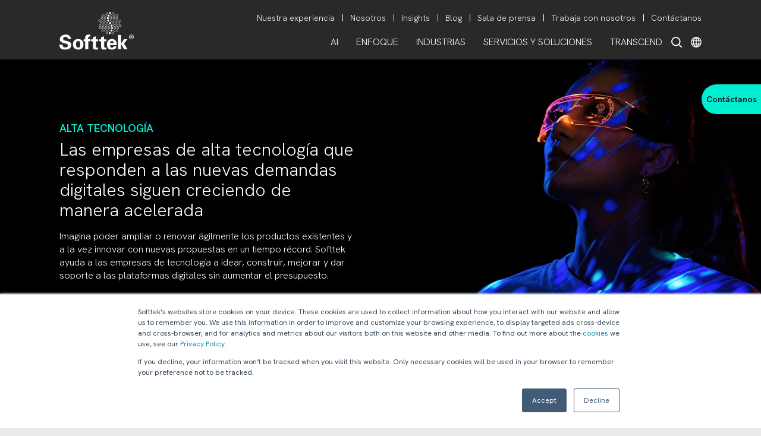

--- FILE ---
content_type: text/html; charset=UTF-8
request_url: https://www.softtek.com/es/alta-tecnologia
body_size: 30928
content:
<!doctype html><html lang="es" stk-lang="es" data-geo="us"><head>
  
    <meta charset="utf-8">
    <title>Alta Tecnología</title>
    <meta name="description" content="Softtek ayuda a las empresas de tecnología a idear, construir, mejorar y dar soporte a las plataformas digitales sin aumentar el presupuesto.

">        
    
    <link rel="preconnect" href="https://fonts.googleapis.com">
    <link rel="preconnect" href="https://fonts.gstatic.com" crossorigin>
    <link rel="preconnect" href="https://js.hsleadflows.net/" crossorigin>
    <link rel="preconnect" href="https://www.googletagmanager.com/" crossorigin>
    <link rel="preconnect" href="https://www.google-analytics.com/" crossorigin>            
    <!--Styles Official -->
    <link href="https://fonts.googleapis.com/css2?family=Hanken+Grotesk:ital,wght@0,100..900;1,100..900&amp;display=swap" rel="stylesheet">
    <!--<link rel="stylesheet" href="https://www.softtek.com/hubfs/hub_generated/template_assets/1/197561495599/1760643850890/template_fonts.min.css" integrity="lI+wAv4LEsH/JHS/zeSObWcuEt+sqO1UuLlIkIK+Bui3dhUO+in+D1ijxq72uFzQ%">-->
    <link rel="stylesheet" href="https://www.softtek.com/hubfs/hub_generated/template_assets/1/171950849539/1768578355937/template_main.min.css">
    <!-- jquery -->    
    <script src="https://code.jquery.com/jquery-3.7.1.min.js" integrity="sha256-/JqT3SQfawRcv/BIHPThkBvs0OEvtFFmqPF/lYI/Cxo=" crossorigin="anonymous" nonce="NuutpsDwNJd7UD6/PJZyCA=="></script>
    <script nonce="NuutpsDwNJd7UD6/PJZyCA==">
        if (typeof jQuery == 'undefined') {
            document.write("<script src='https://www.softtek.com/hs-fs/hub/79620/hub_generated/template_assets/145796721164/1700155447644/Coded_files/Custom/page/js/JQuery_3.7.1.min.js' type='text/javascript'><\/script>");
        }
    </script>
    <script type="application/ld+json" nonce="NuutpsDwNJd7UD6/PJZyCA==">
    {
      "@context": "https://schema.org",
      "@graph": [
        {
          "@type": "Organization",
          "@id": "https://www.softtek.com/#organization",
          "name": "Softtek",
          "legalName": "Valores Corporativos Softtek, S.A. de C.V.",
          "url": "https://www.softtek.com/",
          "description": "Global leader in next-gen digital solutions and the first to introduce the nearshore model, helping Global 2000 organizations build digital capabilities.",
          "logo": {
            "@type": "ImageObject",
            "@id": "https://www.softtek.com/#logo",
            "url": "https://www.softtek.com/hubfs/Softtek/logos/SofttekLogo-4web.svg",
            "contentUrl": "https://www.softtek.com/hubfs/Softtek/logos/SofttekLogo-4web.svg"
          },
          "foundingDate": "1982",
          "foundingLocation": {
            "@type": "Place",
            "name": "Monterrey, Nuevo León, México"
          },
          "founder": {
            "@type": "Person",
            "name": "Blanca Treviño"
          },
          "sameAs": [
            "https://www.linkedin.com/company/softtek",
            "https://twitter.com/Softtek",
            "https://www.facebook.com/softtek",
            "https://www.instagram.com/softtekofficial/",
            "https://www.tiktok.com/@softtekofficial"
          ],
          "address": {
            "@type": "PostalAddress",
            "streetAddress": "Ave. Constitución 3098",
            "addressLocality": "Monterrey",
            "addressRegion": "Nuevo León",
            "postalCode": "64650",
            "addressCountry": "MX"
          }
        },
        {
          "@type": "WebSite",
          "@id": "https://www.softtek.com/#website",
          "url": "https://www.softtek.com/",
          "name": "Softtek",
          "publisher": {
            "@id": "https://www.softtek.com/#organization"
          },
          "usageInfo": [
            "https://www.softtek.com/legal-disclaimer",
            "https://www.softtek.com/privacy-notice",
            "https://www.softtek.com/cookie-policy",
            "https://integrity.softtek.com/docs/Codigo-Etica-en.pdf",
            "https://www.softtek.com/vulnerability-disclosure-policy",
            "https://www.softtek.com/quality-policy",
            "https://www.softtek.com/environmental-policy"
          ]
        }
      ]
    }
    </script>
    <!-- S h i -->
    <meta name="viewport" content="width=device-width, initial-scale=1">

    
    <meta property="og:description" content="Softtek ayuda a las empresas de tecnología a idear, construir, mejorar y dar soporte a las plataformas digitales sin aumentar el presupuesto.

">
    <meta property="og:title" content="Alta Tecnología">
    <meta name="twitter:description" content="Softtek ayuda a las empresas de tecnología a idear, construir, mejorar y dar soporte a las plataformas digitales sin aumentar el presupuesto.

">
    <meta name="twitter:title" content="Alta Tecnología">

    

    

    <style>
a.cta_button{-moz-box-sizing:content-box !important;-webkit-box-sizing:content-box !important;box-sizing:content-box !important;vertical-align:middle}.hs-breadcrumb-menu{list-style-type:none;margin:0px 0px 0px 0px;padding:0px 0px 0px 0px}.hs-breadcrumb-menu-item{float:left;padding:10px 0px 10px 10px}.hs-breadcrumb-menu-divider:before{content:'›';padding-left:10px}.hs-featured-image-link{border:0}.hs-featured-image{float:right;margin:0 0 20px 20px;max-width:50%}@media (max-width: 568px){.hs-featured-image{float:none;margin:0;width:100%;max-width:100%}}.hs-screen-reader-text{clip:rect(1px, 1px, 1px, 1px);height:1px;overflow:hidden;position:absolute !important;width:1px}
</style>

<link rel="stylesheet" href="https://www.softtek.com/hubfs/hub_generated/module_assets/1/96133629363/1751305923954/module_AccessibilityMenu.min.css">

<style>
@font-face {
  font-family: Dyslexic;
  src: url("https://www.softtek.com/hubfs/fonts/Dyslexia/OpenDyslexic-Regular.otf");
}  
</style>

<link rel="stylesheet" href="https://www.softtek.com/hubfs/hub_generated/template_assets/1/44961626551/1742546147991/template_hamburgers.min.css">
<link rel="stylesheet" href="https://www.softtek.com/hubfs/hub_generated/module_assets/1/64259140447/1754427888931/module_Global_Menu_2022.css">

<style type="text/css">
  
   
  
  .secondary_menu_container .hs-menu-wrapper.hs-menu-flow-horizontal>ul li a:hover,
  .primary_menu_lang_container .primary_parent_item span:hover,
  .menu_special_parent_icon:hover,
  .primary_menu_label.mobile_children_special_parent.level3.xclose,
  .children_special_parent.menu_special_parent_icon.xclose{    
    color: #00EFD2  !important;   
  }
  .children_item_level4 a:hover,
  .children_item_level4 a:active, 
  .children_item_level3 a:hover,
  .children_item_level3 a:active,
  .lang_menu a:hover,
  .lang_menu a:active,
  .stknavdesign2022mobile .mobilerowMenuItems .primary_menu_label.level3 a:hover,
  .stknavdesign2022mobile .mobilerowMenuItems .primary_menu_label.level3 a:active{
    color: #00EFD2  !important;
    font-weight: 300;
  }  
</style>

<link rel="stylesheet" href="https://www.softtek.com/hubfs/hub_generated/module_assets/1/189803692441/1766427987382/module_Submenu.min.css">

<style type="text/css">
  /*.no-height {
    min-height: auto;
    height: 0px;
  }*/
  
  .submenu_module.layout .submenu_module_custom_menu{
    width: 16.666666666666668%;
  }
  .submenu_module.layout .sub_menu_table,
  .submenu_module.layout{
   height: 42px; 
  }
  .submenu_module.layout ul li a,
  .texto_dinamico_submenu_2022 span,
  .submenu_module_mobile .contenedor_submenu_module_mobile_items .submenu_module_custom_menu a, 
  .submenu_module_mobile ul li a {
   color:  #fafafa;
  }
  .submenu_module.layout ul li a:hover,
  .submenu_module.layout .container_custom_menu .submenu_module_custom_menu .sub_menu_table .sub_menu_table_cell a:hover,
  .submenu_module_mobile  ul li a:hover,
  .submenu_module_mobile .contenedor_submenu_module_mobile_items .submenu_module_custom_menu a:hover{
    font-weight: normal; 
    color: #00efd2;
  }   
  .submenu_module.layout,
  .submenu_module_mobile.layout{
   background-color: rgba(0, 0, 0, 0.8) !important; 
  }
  
  .cta_float{
    background-color: #00efd2; 
  }
  .cta_float .cta_float_container a{
    color: #1b1b1c;
  }
  /* resoluciones o pantallas con altura baja */
  @media(max-height: 650px){
    .modal_contact_btn.ModalActivado .modal_contact_btn_container{
      overflow-y: scroll;
      max-height: 80vh;
    }  
  
</style>

<link rel="stylesheet" href="https://www.softtek.com/hubfs/hub_generated/module_assets/1/87216215459/1753742304518/module_Summary_Split.min.css">

<style>
  
  
  @media(max-width: 980px){
    .summary_split_module#summarysplit .fondo_left{
      padding-bottom: 15px !important;
    }
    .summary_split_module#summarysplit .fondo_right{
     padding-top: 0 !important; 
    }
  }
    
  
  
  
  .summary_split_module#summarysplit .fondo_left{
    padding-top: 6%;
    padding-bottom: 4%;
    padding-left: 0%;
    padding-right: 0%;
  }
  
  .summary_split_module#summarysplit .fondo_left{
    background-color: rgba(27, 27, 28, 1.0);
  }  
  
  
    
  
  
  .summary_split_module#summarysplit .fondo_right{
    padding-top: 4%;
    padding-bottom: 4%;
    padding-left: 0%;
    padding-right: 0%;
  }   
  
  .summary_split_module#summarysplit .fondo_right{
    background-color: rgba(27, 27, 28, 1.0);
  }  
  
  
  
  
  .summary_split_module#summarysplit .fondo_right .cta_check_items .check_cta{
    padding-top: 10px;
    padding-bottom: 10px;
    padding-left: 15px;
    padding-right: 15px; 
    border-radius: 50px;
    background-color: rgba(0, 239, 210, 1.0);
    text-align: center;
    /*transition: background .5s linear;*/
    font-weight: 400;
  }
  
  .summary_split_module#summarysplit .fondo_right .cta_check_items .check_cta:hover {
    background-color: rgba(0, 255, 212, 1.0) !important;
  }
  
  .summary_split_module#summarysplit .fondo_right .cta_check_items .check_cta a {
    font-weight: 400 !important;
  }
  
  .summary_split_module#summarysplit .fondo_right .cta_check_items .check_cta a{
    color: #1b1b1c; 
  }
  .summary_split_module#summarysplit .fondo_right .cta_check_items{
    width: 240px;
    float: left;
    margin-top: 20px;
  }
      
  
  
  .summary_split_module#summarysplit .fondo_right .check_text{
    color: #FFFFFF;
  }
  
  
</style>

<link rel="stylesheet" href="https://www.softtek.com/hubfs/hub_generated/module_assets/1/152490480213/1759943878357/module_Mandates.min.css">

<style type="text/css">  
  #Desafios #subtitle{
    color: #1b1b1c;
  }

  #Desafios #subtitle,
  #Desafios #subtitle span{     
    line-height: 22px;
    font-size: 16px !important;
    margin-bottom: 40px !important;
    font-weight: 300;
    width: 100% !important;
  }
  
  #Desafios h2#title {
     margin-bottom: 30px;
  }
  #Desafios h2#title strong{
      font-size: 30px;
  }
  #Desafios .mandates_paragraph{
    text-align: LEFT
    
  }
  #Desafios .mandates_title{
   color: #1b1b1c; 
  }
  #Desafios.custom-background {
    border-radius: 40px;
    
      background-color: #f4f4f4 !important;
    
  }
  
  
  #Desafios .mandates_paragraph#individualparagraph1,
  #Desafios .mandates_paragraph#individualparagraph1 {
    font-size: 14px !important;
    color: #1b1b1c !important;
    text-align:  LEFT !important;
  }
  #Desafios h6.mandates_title#individualtitle1,
  #Desafios h6.mandates_title#individualtitle1 strong{
    font-size: 14px !important;
    color: #1948ff !important;
    text-align: LEFT  !important;
  }
  
  
  #Desafios .mandates_paragraph#individualparagraph2,
  #Desafios .mandates_paragraph#individualparagraph2 {
    font-size: 14px !important;
    color: #1b1b1c !important;
    text-align:  LEFT !important;
  }
  #Desafios h6.mandates_title#individualtitle2,
  #Desafios h6.mandates_title#individualtitle2 strong{
    font-size: 14px !important;
    color: #1948ff !important;
    text-align: LEFT  !important;
  }
  
  
  #Desafios .mandates_paragraph#individualparagraph3,
  #Desafios .mandates_paragraph#individualparagraph3 {
    font-size: 14px !important;
    color: #1b1b1c !important;
    text-align:  LEFT !important;
  }
  #Desafios h6.mandates_title#individualtitle3,
  #Desafios h6.mandates_title#individualtitle3 strong{
    font-size: 14px !important;
    color: #1948ff !important;
    text-align: LEFT  !important;
  }
  
  
  #Desafios .mandates_paragraph#individualparagraph4,
  #Desafios .mandates_paragraph#individualparagraph4 {
    font-size: 14px !important;
    color: #1b1b1c !important;
    text-align:  LEFT !important;
  }
  #Desafios h6.mandates_title#individualtitle4,
  #Desafios h6.mandates_title#individualtitle4 strong{
    font-size: 14px !important;
    color: #1948ff !important;
    text-align: LEFT  !important;
  }
  
  
  #Desafios .mandates_paragraph#individualparagraph5,
  #Desafios .mandates_paragraph#individualparagraph5 {
    font-size: 14px !important;
    color: #1b1b1c !important;
    text-align:  LEFT !important;
  }
  #Desafios h6.mandates_title#individualtitle5,
  #Desafios h6.mandates_title#individualtitle5 strong{
    font-size: 14px !important;
    color: #1948ff !important;
    text-align: LEFT  !important;
  }
  
  
  #Desafios .mandates_paragraph#individualparagraph6,
  #Desafios .mandates_paragraph#individualparagraph6 {
    font-size: 14px !important;
    color: #1b1b1c !important;
    text-align:  LEFT !important;
  }
  #Desafios h6.mandates_title#individualtitle6,
  #Desafios h6.mandates_title#individualtitle6 strong{
    font-size: 14px !important;
    color: #1948ff !important;
    text-align: LEFT  !important;
  }
  
  #Desafios .gap {
    row-gap: 30px !important;
  }
  
  .mandates_paragraph:empty {
    display: none;
  }
</style>

<link rel="stylesheet" href="https://www.softtek.com/hubfs/hub_generated/module_assets/1/29553471652/1759942098490/module_Tarjetas.min.css">
<link rel="stylesheet" href="https://www.softtek.com/hubfs/hub_generated/template_assets/1/42683497758/1742546145889/template_AOSv3.0.0.min.css">

<style>
  #solutions ul li{
   font-size: 16px; 
  }  
  .rowsection#solutions{
    padding-top: 3%;
padding-bottom: 4%;
    
    
      background-color: #ffffff;
        
  }
  .rowsection#solutions #tarjeta_section_title{
    text-align: CENTER

  }
  .rowsection#solutions #tarjeta_section_description{
    text-align: LEFT

  }
  .rowsection#solutions .tarjetav2{
    width: calc(33.33% - 20px);
    background-color: #F4F4F4;
    height: auto;   
    border-radius: 25px;
    padding: 20px 0px 10px 0px;
    box-sizing: border-box;
  }
  .rowsection#solutions .tarjetav2 .title_card *{
    color: #1b1b1c;
  }
  .rowsection#solutions .tarjetav2 .description_card *{
    color: #1b1b1c;
  }  
  .rowsection#solutions .button_card a .boton_tarjetas{
    background-color: #1948ff !important; 
    color: #ffffff;
  }
  
  .rowsection#solutions .button_card a .boton_tarjetas:hover{
    background-color: #2c5eff !important; 
  }
  
  .rowsection#solutions #tarjeta_section_title h3{
    color: #1b1b1c;
  }
</style>

<link rel="stylesheet" href="https://www.softtek.com/hubfs/hub_generated/template_assets/1/33209180970/1749225390810/template_FilterDBList.min.css">
<link rel="stylesheet" href="https://www.softtek.com/hubfs/hub_generated/template_assets/1/32656696178/1742546135915/template_listdb.min.css">
<link rel="stylesheet" href="https://www.softtek.com/hubfs/hub_generated/module_assets/1/92061441870/1767813902761/module_HubDBGatheringInformation.min.css">

<style>
  #ourworksection.filter2022, 
  #ourworksection .listDBcontainer{
   background-color: #fafafa !important;
  }
  #ourworksection.modulelayout2,
  #ourworksection.modulelayout3{
    padding: 0px;

  }
  
  #ourworksection.modulelayout2 .items_container .cat_listDB span,
  #ourworksection.modulelayout2 .feature_category span,
  #ourworksection.modulelayout3 .items_container .cat_listDB span,
  #ourworksection.modulelayout3 .feature_category span{
    color: #5c51f2;
  }
  #ourworksection.modulelayout3 .listDBitem .lineitem hr{
    border-top: 9px solid #5c51f2;  
  }
  #ourworksection.modulelayout2 .listDBitem,
  #ourworksection.modulelayout3 .listDBitem{
    background-color: #E8E8E8;
  }
  #ourworksection.modulelayout2 .mobile_anchor,
  #ourworksection.modulelayout3 .mobile_anchor{
    background-color: #5c51f2;
  }
  
</style>


<style>
  #ourlastestinsights.filter2022, 
  #ourlastestinsights .listDBcontainer{
   background-color: #fafafa !important;
  }
  #ourlastestinsights.modulelayout2,
  #ourlastestinsights.modulelayout3{
    padding: 0px;

  }
  
  #ourlastestinsights.modulelayout2 .items_container .cat_listDB span,
  #ourlastestinsights.modulelayout2 .feature_category span,
  #ourlastestinsights.modulelayout3 .items_container .cat_listDB span,
  #ourlastestinsights.modulelayout3 .feature_category span{
    color: #1948ff;
  }
  #ourlastestinsights.modulelayout3 .listDBitem .lineitem hr{
    border-top: 9px solid #1948ff;  
  }
  #ourlastestinsights.modulelayout2 .listDBitem,
  #ourlastestinsights.modulelayout3 .listDBitem{
    background-color: #E8E8E8;
  }
  #ourlastestinsights.modulelayout2 .mobile_anchor,
  #ourlastestinsights.modulelayout3 .mobile_anchor{
    background-color: #1948ff;
  }
  
</style>


<style type="text/css">
.speakers_layout_3 .speaker_info .speaker_name span, 
.speakers_layout_3 .speaker_info .speaker_title span {
  display: block;
  font-size: 16px;
  font-weight: 700;
  line-height: 16px;
}
.special-padding {
  padding: 25px 0px;
}

.optimized-position {
  display: grid !important;
  align-content: baseline;
  justify-content: center;
}

.regular-title {
  font-weight: 500 !important;
}

.relative-box {
  position: relative;
  width: 200px;
}

.speaker_section {
  width: 100%;
  float: left;
  box-sizing: border-box;
}
.title_section_speakers {
  width: 100%;
  float: left;
  text-align: center;
}
.title_section_speakers.title_section_speakers span {
  font-weight: bold;
  color: #1b1b1c;
  
}
  
.title_section_speakers.title_section_speakers {
  margin-bottom: 30px;  
}
  
.equal {
  display: flex;
  display: -webkit-flex;
  flex-wrap: wrap;
}
.speakers_container {
  width: 100%;
  float: left;
}
.row-centered {
  text-align: center;
}
.col-centered {
  display: inline-block;
  float: none;
  text-align: left;
  margin-right: -4px;
  text-align: left;
  margin: 3 5;
}
.speaker_img img {
  width: 150px;
  border-radius: 50%;
  height: 150px !important;
}
.speaker_info .speaker_name {
  margin: 10px 0 5px 0;

}

.text-align-left {
  text-align: left !important;
}
.speaker_info .speaker_name span {
  font-size: 18px;
}

.speaker_info .speaker_title span {
  font-size: 16px;
  line-height: 18px !important;
  display: block;
  font-weight: 400 !important;
}
.speaker_icon {
  margin-top: 15px;
  font-size: 16px;
}
.speaker_icon img {
  width: 20px;
}
.row-centered {
  text-align: center;
  place-content: center;
}

.special{
  display: inline-block !important;
}

.col-centered {
  display: inline-block;
  float: none;
  /* reset the text-align */
  text-align: left;
  /* inline-block space fix */
  margin-right: -4px;
  text-align: left;
  margin: 3 5;
}
.speaker_img, .speaker_info{
  width: 100%;
  float: left;
  text-align: center; 
}
.speaker_info {
  padding: 0 20px !important;
  box-sizing: border-box;
}
.speaker_item a{
  color: #444444 !important; 
}

@media(max-width: 767px) and (min-width: 450px){
  .alternatedesign .speaker_item{
    width: 50% !important;
  }
}
@media(max-width: 449px){
  .alternatedesign .speaker_item{
    width: 100% !important;
  }
}
</style>


<style>
  
  .speaker_item {
  width: 24% !important;
  }
  @media (min-width: 677px) and (max-width: 991px) {
  .speaker_item{
    width: 30% !important;
    }
  }
  
  @media (max-width: 676px){
    .speaker_item{
    width: 100% !important;
    }
  }
  
</style>

<link rel="stylesheet" href="https://www.softtek.com/hubfs/hub_generated/module_assets/1/136785808208/1753132316532/module_Button_with_animated_border.min.css">

<style>
  #connect{
    padding: 2.5% 0;
    
  }
  @media(max-width: 766px){
    #connect{
      padding: 40px 0;
    }    
  }  
  #connect .text_box_border{
    color: #FFFFFF;
  }
  
  /* #77e5d5 */
  
  #connect .text_box_border:hover{
    color:#00efd2;
  }
  
  #connect .box_border span{
    background: #00efd2;
  }
  @media(min-width: 980px){
    #connect  .box_border:hover .text_box_border{
      color: #00efd2;
    }      
  }
  @media(max-width: 979px){
    #connect  .box_border .text_box_border{
      color: #00efd2;
    }  
  }   
  
 
  

   
  html body .box_border{
    border-radius: 35px;
    border: solid 3px #77E5D5; 
  }  
  
  @media(min-width: 980px){
    #connect.box_border .box_border_top{
      transition-delay: 0s;
      transform: scaleX(1);
    }
    #connect.box_border .box_border_right{
      transition-delay: .125s;
      transform: scaleY(1);
    }  
    #connect.box_border .box_border_bottom{
      transition-delay: .25s;
      transform: scaleX(1);
    }
    #connect.box_border .box_border_left{
      transition-delay: .375s;
      transform: scaleY(1);
    }     
  }    
  

  
</style>

<link rel="stylesheet" href="https://www.softtek.com/hubfs/hub_generated/module_assets/1/65171315739/1751068886912/module_Footer_Softtek.min.css">
<!-- Editor Styles -->
<style id="hs_editor_style" type="text/css">
.dnd_area-row-0-force-full-width-section > .row-fluid {
  max-width: none !important;
}
.dnd_area-row-2-force-full-width-section > .row-fluid {
  max-width: none !important;
}
.dnd_area-row-3-max-width-section-centering > .row-fluid {
  max-width: 1200px !important;
  margin-left: auto !important;
  margin-right: auto !important;
}
.dnd_area-row-4-force-full-width-section > .row-fluid {
  max-width: none !important;
}
.dnd_area-row-5-max-width-section-centering > .row-fluid {
  max-width: 1080px !important;
  margin-left: auto !important;
  margin-right: auto !important;
}
.dnd_area-row-6-max-width-section-centering > .row-fluid {
  max-width: 1080px !important;
  margin-left: auto !important;
  margin-right: auto !important;
}
.dnd_area-row-7-force-full-width-section > .row-fluid {
  max-width: none !important;
}
.dnd_area-row-8-max-width-section-centering > .row-fluid {
  max-width: 1080px !important;
  margin-left: auto !important;
  margin-right: auto !important;
}
/* HubSpot Non-stacked Media Query Styles */
@media (min-width:768px) {
  .dnd_area-row-0-vertical-alignment > .row-fluid {
    display: -ms-flexbox !important;
    -ms-flex-direction: row;
    display: flex !important;
    flex-direction: row;
  }
  .dnd_area-row-2-vertical-alignment > .row-fluid {
    display: -ms-flexbox !important;
    -ms-flex-direction: row;
    display: flex !important;
    flex-direction: row;
  }
  .dnd_area-row-4-vertical-alignment > .row-fluid {
    display: -ms-flexbox !important;
    -ms-flex-direction: row;
    display: flex !important;
    flex-direction: row;
  }
  .dnd_area-row-5-vertical-alignment > .row-fluid {
    display: -ms-flexbox !important;
    -ms-flex-direction: row;
    display: flex !important;
    flex-direction: row;
  }
  .dnd_area-row-6-vertical-alignment > .row-fluid {
    display: -ms-flexbox !important;
    -ms-flex-direction: row;
    display: flex !important;
    flex-direction: row;
  }
  .dnd_area-row-7-vertical-alignment > .row-fluid {
    display: -ms-flexbox !important;
    -ms-flex-direction: row;
    display: flex !important;
    flex-direction: row;
  }
  .dnd_area-row-8-vertical-alignment > .row-fluid {
    display: -ms-flexbox !important;
    -ms-flex-direction: row;
    display: flex !important;
    flex-direction: row;
  }
  .cell_17630521374834-vertical-alignment {
    display: -ms-flexbox !important;
    -ms-flex-direction: column !important;
    -ms-flex-pack: center !important;
    display: flex !important;
    flex-direction: column !important;
    justify-content: center !important;
  }
  .cell_17630521374834-vertical-alignment > div {
    flex-shrink: 0 !important;
  }
  .cell_17630521374833-vertical-alignment {
    display: -ms-flexbox !important;
    -ms-flex-direction: column !important;
    -ms-flex-pack: center !important;
    display: flex !important;
    flex-direction: column !important;
    justify-content: center !important;
  }
  .cell_17630521374833-vertical-alignment > div {
    flex-shrink: 0 !important;
  }
  .dnd_area-column-4-vertical-alignment {
    display: -ms-flexbox !important;
    -ms-flex-direction: column !important;
    -ms-flex-pack: center !important;
    display: flex !important;
    flex-direction: column !important;
    justify-content: center !important;
  }
  .dnd_area-column-4-vertical-alignment > div {
    flex-shrink: 0 !important;
  }
  .dnd_area-column-10-vertical-alignment {
    display: -ms-flexbox !important;
    -ms-flex-direction: column !important;
    -ms-flex-pack: center !important;
    display: flex !important;
    flex-direction: column !important;
    justify-content: center !important;
  }
  .dnd_area-column-10-vertical-alignment > div {
    flex-shrink: 0 !important;
  }
  .dnd_area-column-12-vertical-alignment {
    display: -ms-flexbox !important;
    -ms-flex-direction: column !important;
    -ms-flex-pack: center !important;
    display: flex !important;
    flex-direction: column !important;
    justify-content: center !important;
  }
  .dnd_area-column-12-vertical-alignment > div {
    flex-shrink: 0 !important;
  }
  .cell_1736971290057-vertical-alignment {
    display: -ms-flexbox !important;
    -ms-flex-direction: column !important;
    -ms-flex-pack: center !important;
    display: flex !important;
    flex-direction: column !important;
    justify-content: center !important;
  }
  .cell_1736971290057-vertical-alignment > div {
    flex-shrink: 0 !important;
  }
  .dnd_area-column-16-vertical-alignment {
    display: -ms-flexbox !important;
    -ms-flex-direction: column !important;
    -ms-flex-pack: center !important;
    display: flex !important;
    flex-direction: column !important;
    justify-content: center !important;
  }
  .dnd_area-column-16-vertical-alignment > div {
    flex-shrink: 0 !important;
  }
  .cell_17659134807175-vertical-alignment {
    display: -ms-flexbox !important;
    -ms-flex-direction: column !important;
    -ms-flex-pack: center !important;
    display: flex !important;
    flex-direction: column !important;
    justify-content: center !important;
  }
  .cell_17659134807175-vertical-alignment > div {
    flex-shrink: 0 !important;
  }
  .cell_17659134807174-vertical-alignment {
    display: -ms-flexbox !important;
    -ms-flex-direction: column !important;
    -ms-flex-pack: center !important;
    display: flex !important;
    flex-direction: column !important;
    justify-content: center !important;
  }
  .cell_17659134807174-vertical-alignment > div {
    flex-shrink: 0 !important;
  }
  .cell_17659134807173-vertical-alignment {
    display: -ms-flexbox !important;
    -ms-flex-direction: column !important;
    -ms-flex-pack: center !important;
    display: flex !important;
    flex-direction: column !important;
    justify-content: center !important;
  }
  .cell_17659134807173-vertical-alignment > div {
    flex-shrink: 0 !important;
  }
}
/* HubSpot Styles (default) */
.dnd_area-row-0-background-layers {
  background-image: url('https://www.softtek.com/hubfs/Landing%20pages%202025/Industry%20Website%20Pages%20-%202025%20Updates/Technology/techhnology-cover-prueba3.jpg') !important;
  background-position: right bottom !important;
  background-size: cover !important;
  background-repeat: no-repeat !important;
}
.dnd_area-row-2-padding {
  padding-top: 0px !important;
  padding-bottom: 0px !important;
  padding-left: 0px !important;
  padding-right: 0px !important;
}
.dnd_area-row-3-padding {
  padding-top: 4% !important;
  padding-bottom: 3% !important;
  padding-left: 3% !important;
  padding-right: 3% !important;
}
.dnd_area-row-3-background-layers {
  background-image: linear-gradient(rgba(255, 255, 255, 1), rgba(255, 255, 255, 1)) !important;
  background-position: left top !important;
  background-size: auto !important;
  background-repeat: no-repeat !important;
}
.dnd_area-row-4-padding {
  padding-top: 0px !important;
  padding-bottom: 0px !important;
  padding-left: 0px !important;
  padding-right: 0px !important;
}
.dnd_area-row-5-padding {
  padding-top: 4% !important;
  padding-bottom: 3% !important;
  padding-left: 3% !important;
  padding-right: 3% !important;
}
.dnd_area-row-5-background-layers {
  background-image: linear-gradient(rgba(250, 250, 250, 1), rgba(250, 250, 250, 1)) !important;
  background-position: left top !important;
  background-size: auto !important;
  background-repeat: no-repeat !important;
}
.dnd_area-row-6-padding {
  padding-top: 3% !important;
  padding-bottom: 4% !important;
  padding-left: 3% !important;
  padding-right: 3% !important;
}
.dnd_area-row-6-background-layers {
  background-image: linear-gradient(rgba(250, 250, 250, 1), rgba(250, 250, 250, 1)) !important;
  background-position: left top !important;
  background-size: auto !important;
  background-repeat: no-repeat !important;
}
.dnd_area-row-7-padding {
  padding-top: 0px !important;
  padding-bottom: 0px !important;
  padding-left: 0px !important;
  padding-right: 0px !important;
}
.dnd_area-row-7-background-layers {
  background-image: linear-gradient(rgba(229, 229, 240, 1), rgba(229, 229, 240, 1)) !important;
  background-position: left top !important;
  background-size: auto !important;
  background-repeat: no-repeat !important;
}
.dnd_area-row-8-padding {
  padding-top: 3% !important;
  padding-bottom: 3% !important;
  padding-left: 3% !important;
  padding-right: 3% !important;
}
.dnd_area-row-8-background-layers {
  background-image: url('https://www.softtek.com/hubfs/Landing%20pages%202025/Industry%20Website%20Pages%20-%202025%20Updates/New%20design/contactus-2025.jpg') !important;
  background-position: center center !important;
  background-size: cover !important;
  background-repeat: no-repeat !important;
}
.cell_17630521374833-padding {
  padding-right: 30px !important;
}
.cell_17630521374833-background-layers {
  background-image: linear-gradient(rgba(0, 0, 0, 0.8), rgba(0, 0, 0, 0.8)) !important;
  background-position: left top !important;
  background-size: auto !important;
  background-repeat: no-repeat !important;
}
.cell_17659134807175-padding {
  padding-right: 60px !important;
}
.cell_17659134807174-padding {
  padding-bottom: 10px !important;
}
/* HubSpot Styles (mobile) */
@media (max-width: 767px) {
  .dnd_area-row-3-padding {
    padding-top: 40px !important;
    padding-bottom: 30px !important;
    padding-left: 7% !important;
    padding-right: 7% !important;
  }
  .dnd_area-row-5-padding {
    padding-top: 40px !important;
    padding-bottom: 30px !important;
    padding-left: 7% !important;
    padding-right: 7% !important;
  }
  .dnd_area-row-6-padding {
    padding-top: 30px !important;
    padding-bottom: 40px !important;
    padding-left: 7% !important;
    padding-right: 7% !important;
  }
  .dnd_area-row-8-padding {
    padding-top: 30px !important;
    padding-bottom: 40px !important;
    padding-left: 7% !important;
    padding-right: 7% !important;
  }
  .cell_17630521374834-hidden {
    display: none !important;
  }
  .cell_17659134807175-padding {
    padding-right: 0px !important;
  }
  .cell_17659134807173-hidden {
    display: none !important;
  }
  .module_17659134807177-hidden {
    display: none !important;
  }
}
</style>

    


    
    <link rel="canonical" href="https://www.softtek.com/es/alta-tecnologia">

<meta name="keywords" content="it services, system integrators, erp software,
outsourcing strategy, strategic sourcing, offshore software development,
outsourcing companies, global sourcing, application outsourcing services, 
enterprise application portfolio management, softtek, osde, OSDE">
<meta property="og:image" content="https://www.softtek.com/hubfs/Thumbnails/Pages/technology-es-fi.jpg">
<meta property="og:image:width" content="1200">
<meta property="og:image:height" content="628">
<meta property="og:image:alt" content="Alta Tecnología">
<meta name="twitter:image" content="https://www.softtek.com/hubfs/Thumbnails/Pages/technology-es-fi.jpg">
<meta name="twitter:image:alt" content="Alta Tecnología">

<meta property="og:url" content="https://www.softtek.com/es/alta-tecnologia">
<meta name="twitter:card" content="summary_large_image">
<meta http-equiv="content-language" content="es">
<link rel="alternate" hreflang="en" href="https://www.softtek.com/technology">
<link rel="alternate" hreflang="es" href="https://www.softtek.com/es/alta-tecnologia">
<link rel="alternate" hreflang="pt" href="https://www.softtek.com/pt/tecnologia">
<link rel="alternate" hreflang="zh" href="https://www.softtek.com/zh/keji">



<link rel="stylesheet" href="https://www.softtek.com/hubfs/hub_generated/template_assets/1/27628818855/1742546122721/template_shifting-demands-on-the-technology-organization.min.css">
<link rel="stylesheet" href="https://www.softtek.com/hubfs/hub_generated/template_assets/1/28653144896/1739468577818/template_industrias2020.min.css">

<style>
  /* new layout */

  .cell_17630521374833-background-color {
    padding-left: max(3%, calc((100vw - 1080px) / 2));
    padding-top: 200px;
    padding-bottom: 63px;
  }

  @media(max-width: 767px){
    .dnd_area-row-0-force-full-width-section > .row-fluid{
      height: 100%;
      display: flex;
      align-items: end;
    }   

    .cell_17630521374833-background-color{
      padding-top: 40px;
      padding-left: 7% !important;
      padding-right: 7% !important;
      padding-bottom: 24px;
      margin-top: 300px;
    }
  }
  
  .cell_1755284729519-row-1-background-color {
    border-radius:30px;
  }
</style>
    
    <!-- Google Tag Manager -->
    <script nonce="NuutpsDwNJd7UD6/PJZyCA==">(function(w,d,s,l,i){w[l]=w[l]||[];w[l].push({'gtm.start':
    new Date().getTime(),event:'gtm.js'});var f=d.getElementsByTagName(s)[0],
    j=d.createElement(s),dl=l!='dataLayer'?'&l='+l:'';j.async=true;j.src=
    'https://www.googletagmanager.com/gtm.js?id='+i+dl;f.parentNode.insertBefore(j,f);
    })(window,document,'script','dataLayer','GTM-N469X73');</script>
    <!-- End Google Tag Manager -->    
  <meta name="generator" content="HubSpot"></head>
  <body>
    <!-- Google Tag Manager (noscript) -->
    <noscript><iframe src="https://www.googletagmanager.com/ns.html?id=GTM-N469X73" height="0" width="0" style="display:none;visibility:hidden"></iframe></noscript>
    
    
    
    <div id="hs_cos_wrapper_module_173264689025912" class="hs_cos_wrapper hs_cos_wrapper_widget hs_cos_wrapper_type_module" style="" data-hs-cos-general-type="widget" data-hs-cos-type="module">



<div class="accessibility_menu_softtek" style="position: absolute; z-index: 11;">
  
  <div class="aicon_softtek" style="position: fixed; bottom: 40px; height: 50px; width: 50px; left: 40px; border-radius: 50%; cursor: pointer; text-align: center;">
    <img src="https://www.softtek.com/hubfs/Group%202221%202.svg" alt="abutton" style="width: 50px; height: 50px;" loading="lazy">
  </div>
  <div class="amenu_softtek">
    <div class="border_padding">
      <div class="xbtn">
      <img src="https://www.softtek.com/hubfs/Softtek/images/accessibility%20menu/Black/Cross-window-white.svg" alt="Close menu" style="width: 15px; height: 15px;" loading="lazy">
    </div>
    <div class="title_amenu">
      <span>Accessibility Menu</span>
    </div>
    <div class="amenu_softtek_options">
      <div class="font_size_option amenu_softtek_option">
        <div class="title_amenu_option">
          Bigger text
        </div>
        <div class="container_option" data-option="scale" data-contador="0">
          <img class="amenu_icon_option" src="https://www.softtek.com/hubfs/Softtek/images/accessibility%20menu/Black/FontSize%20base.svg" alt="bigger text icon" loading="lazy">
        </div>
        <div class="amenu_option_levels">
          <div class="level" data-level="1">
            
          </div>
          <div class="level" data-level="2">
            
          </div>          
        </div>
      </div>  
      <div class="highlight_links_option amenu_softtek_option">
        <div class="title_amenu_option">
          Highlight Links
        </div>        
        <div class="container_option" data-option="hlinks" data-contador="0">
          <img class="amenu_icon_option" src="https://www.softtek.com/hubfs/Softtek/images/accessibility%20menu/Black/Liga%20Base.svg" alt="Links off icon" loading="lazy">
        </div>     
      </div>  
      
      <div class="letter_spacing_option amenu_softtek_option">
        <div class="title_amenu_option">
          Text Spacing
        </div>                
        <div class="container_option" data-option="lspacing" data-contador="0">
          <img class="amenu_icon_option" src="https://www.softtek.com/hubfs/Softtek/images/accessibility%20menu/Black/FontSpace%20base.svg" alt="Spacing icon" loading="lazy">
        </div>    
        <div class="amenu_option_levels">
          <div class="level" data-level="1">
            
          </div>
          <div class="level" data-level="2">
            
          </div>   
          <div class="level" data-level="3">
            
          </div>            
        </div>        
      </div> 
      
      <div class="saturation_option amenu_softtek_option">
        <div class="title_amenu_option">
          Saturation
        </div>         
        <div class="container_option" data-option="saturation" data-contador="0">
          <img class="amenu_icon_option" src="https://www.softtek.com/hubfs/Softtek/images/accessibility%20menu/Black/Saturacion%20base.svg" alt="saturation icon" loading="lazy">
        </div>
        <div class="amenu_option_levels">
          <div class="level" data-level="1">
            
          </div>
          <div class="level" data-level="2">
            
          </div>             
        </div>         
      </div> 
      <div class="cursor_option amenu_softtek_option">
        <div class="title_amenu_option">
          Cursor
        </div>         
        <div class="container_option" data-option="cursor" data-contador="0">
          <img class="amenu_icon_option" src="https://www.softtek.com/hubfs/Softtek/images/accessibility%20menu/Black/Cursor%20base.svg" alt="big cursor icon" loading="lazy">
        </div> 
        <div class="amenu_option_levels">
          <div class="level" data-level="1">
            
          </div>
          <div class="level" data-level="2">
            
          </div>             
        </div>         
      </div>
      <div class="read_option amenu_softtek_option">
        <div class="title_amenu_option">
          Dyslexia Friendly
        </div>          
        <div class="container_option" data-option="read" data-contador="0">
          <img class="amenu_icon_option" src="https://www.softtek.com/hubfs/Softtek/images/accessibility%20menu/Black/Dislexia%20Base.svg" alt="dyslexia icon" loading="lazy">
        </div>  
        <div class="amenu_option_levels">
          <div class="level" data-level="1">
            
          </div>
          <div class="level" data-level="2">
            
          </div>             
        </div>         
      </div> 
      <div class="reset_option amenu_softtek_option disablebtn">
        <div class="container_option" data-option="reset" data-contador="0">
          Reset
        </div>     
      </div>       
    </div>
    </div>
    
  </div>
</div>
<div class="overlaycursor2 top_section">
  
</div>
<div class="overlaycursor2 bottom_section">
  
</div>
</div> 
    
    <div id="hs_cos_wrapper_module_17322075143198" class="hs_cos_wrapper hs_cos_wrapper_widget hs_cos_wrapper_type_module" style="" data-hs-cos-general-type="widget" data-hs-cos-type="module">

</div>
    <!-- End Google Tag Manager (noscript) -->    
    <div class="body-wrapper   hs-content-id-47586760823 hs-site-page page hs-content-path-es-alta-tecnologia hs-content-name-industria-alta-tecnología  ">
      
        
          <div data-global-resource-path="Templates/Custom/Page/Softtek Templates/Softtek Official Theme/templates/partials/header.html"><header class="header">
  <div id="hs_cos_wrapper_module_17319471502261" class="hs_cos_wrapper hs_cos_wrapper_widget hs_cos_wrapper_type_module" style="" data-hs-cos-general-type="widget" data-hs-cos-type="module">


























<div class="stknavdesign2022desktop version2022 hidden-xs hidden-sm menuestado1 " data-language="es" data-lang2="es" style="position: fixed !important; top: 0; background-image: url('https://www.softtek.com/hubfs/Softtek/images/backstknavdesign2015.png'); width: 100%; overflow: visible !important;z-index: 10 !important;">
  <div class="container container_solution">
    <div class="flex_container space_between">
      <div class="flex_item f15">
        <div class="logo_container">
          <a href="https://www.softtek.com/?hsLang=es" class="logoexpanded"><img loading="lazy" src="https://www.softtek.com/hubfs/Softtek/logos/SofttekLogo-4web.svg" title="Softtek" alt="Softtek" style="width: 125px; height: 64.3px;" width="125" height="64"></a>
          <a href="https://www.softtek.com/?hsLang=es" class="logocollapsed" style="display:none;"><img src="https://www.softtek.com/hubfs/Softtek/logos/Softtek-HorizontalVer-W%2BG.svg" title="Softtek" alt="Softtek" style="width: 100px; height: 22.7px;"></a>
        </div>
      </div>
      <div class="flex_item f85">
        
	        <div class="secondary_menu_container" style="padding-top: 18px; float: right;">
            <div id="hs_menu_wrapper_module_17319471502261_secondary_menu" class="hs-menu-wrapper active-branch no-flyouts hs-menu-flow-horizontal" role="navigation" data-sitemap-name="default" data-menu-id="65268009515" aria-label="Navigation Menu">
 <ul role="menu">
  <li class="hs-menu-item hs-menu-depth-1" role="none"><a href="https://www.softtek.com/es/nuestra-experiencia" role="menuitem">Nuestra experiencia</a></li>
  <li class="hs-menu-item hs-menu-depth-1" role="none"><a href="https://www.softtek.com/es/nuestra-compañia" role="menuitem">Nosotros</a></li>
  <li class="hs-menu-item hs-menu-depth-1" role="none"><a href="https://www.softtek.com/es/insights" role="menuitem">Insights</a></li>
  <li class="hs-menu-item hs-menu-depth-1" role="none"><a href="https://blog.softtek.com/es" role="menuitem">Blog</a></li>
  <li class="hs-menu-item hs-menu-depth-1" role="none"><a href="https://www.softtek.com/es/comunicados-de-prensa" role="menuitem">Sala de prensa</a></li>
  <li class="hs-menu-item hs-menu-depth-1" role="none"><a href="https://www.softtek.com/es/carreras" role="menuitem">Trabaja con nosotros</a></li>
  <li class="hs-menu-item hs-menu-depth-1" role="none"><a href="https://www.softtek.com/es/contactanos" role="menuitem">Contáctanos</a></li>
 </ul>
</div>
          </div>
        
        <div style="clear:both;"></div>	
        <div class="primary_menu_lang_container" style="float: right; padding-top: 18px;">
          <div class="lang_search_container" style="float: right;">
            
            <div class="lang_container" style="float: right; position: relative;">
              <div class="img_lang_cont">
                <img src="https://www.softtek.com/hubfs/Softtek/images/assets/Softtek.com_2021_Language.svg" alt="softtek Language Selector" style="width: 18px; height: 18px; cursor: pointer;" width="18" height="18">
              </div>                
              <div class="langs_item_container" style="display: none; position: absolute; top: 46px; width: 263px; left: -241px; padding: 0; box-sizing: border-box;">
                
  
  
  
  
    
               
        
          
        
               
        
               
        
         
    
               
        
               
        
               
        
         
    
               
        
               
        
               
        
         
    
               
        
               
        
               
        
         
    
               
        
               
        
          
        
               
        
         
    
               
        
               
        
               
        
          
        
         
    
  
  
    
    <div class="lang_menu" style="text-align: right;">
      <a class="lang_switcher_link" data-language="en" datahelp="" href="https://www.softtek.com/technology" style="color: #FFF; font-size: 16px; font-weight: 300;">
        ENGLISH
      </a>
    </div>
    

  
    
    <div class="lang_menu" style="text-align: right;">
      <a class="lang_switcher_link" data-language="en-gb" datahelp="" href="https://www.softtek.com/en-gb" style="color: #FFF; font-size: 16px; font-weight: 300;">
        EUROPE / EN
      </a>
    </div>
    

  
    
    <div class="lang_menu lang-active" style="text-align: right;">
      <a class="lang_switcher_link" data-language="es" href="https://www.softtek.com/es/alta-tecnologia" style="color: #FFF; font-size: 16px; font-weight: 300;">
        ESPAÑOL
      </a>
    </div>
    

  
    
    <div class="lang_menu" style="text-align: right;">
      <a class="lang_switcher_link" data-language="es-es" datahelp="" href="https://www.softtek.com/es-es" style="color: #FFF; font-size: 16px; font-weight: 300;">
        EUROPA / ES
      </a>
    </div>
    

  
    
    <div class="lang_menu" style="text-align: right;">
      <a class="lang_switcher_link" data-language="pt" datahelp="" href="https://www.softtek.com/pt/tecnologia" style="color: #FFF; font-size: 16px; font-weight: 300;">
        PORTUGUÊS
      </a>
    </div>
    

  
    
    <div class="lang_menu" style="text-align: right;">
      <a class="lang_switcher_link" data-language="zh" datahelp="" href="https://www.softtek.com/zh/keji" style="color: #FFF; font-size: 16px; font-weight: 300;">
        中文（简体)
      </a>
    </div>
    

  

              </div>       
            </div>
            
            <div class="search_container" style="float: right; position: relative;">
              <div class="search_img">
                <img src="https://www.softtek.com/hubfs/Softtek/images/assets/Softtek.com_2021_Search.svg" alt="Search button" style="width: 18px; height: 18px; margin: 0; margin-right: 15px; cursor: pointer;" width="18" height="18">
              </div>
            </div>
          </div>          
          <div class="primary_menu_container" style="float: right; position: relative;">
            <div class="parent_container" style="width: 100%;">
                          
  
  
  
    
    <div class="primary_parent_item" data-menu="AI" style="float: left;">
      
        <span style="color: #ffffff; background-color: transparent; padding: 3px 15px; font-weight: 300; text-shadow: none; font-size: 16px; display: block; cursor: pointer; line-height: 1.33;">AI</span>
      
    </div>
  
  
    
    <div class="primary_parent_item" data-menu="ENFOQUE" style="float: left;">
      
        <span style="color: #ffffff; background-color: transparent; padding: 3px 15px; font-weight: 300; text-shadow: none; font-size: 16px; display: block; cursor: pointer; line-height: 1.33;">ENFOQUE</span>
      
    </div>
  
  
    
    <div class="primary_parent_item" data-menu="INDUSTRIAS" style="float: left;">
      
        <span style="color: #ffffff; background-color: transparent; padding: 3px 15px; font-weight: 300; text-shadow: none; font-size: 16px; display: block; cursor: pointer; line-height: 1.33;">INDUSTRIAS</span>
      
    </div>
  
  
    
    <div class="primary_parent_item" data-menu="SERVICIOS Y SOLUCIONES" style="float: left;">
      
        <span style="color: #ffffff; background-color: transparent; padding: 3px 15px; font-weight: 300; text-shadow: none; font-size: 16px; display: block; cursor: pointer; line-height: 1.33;">SERVICIOS Y SOLUCIONES</span>
      
    </div>
  
  
    
    <div class="primary_parent_item" data-menu="TRANSCEND" style="float: left;">
      
        <span style="color: #ffffff; background-color: transparent; padding: 3px 15px; font-weight: 300; text-shadow: none; font-size: 16px; display: block; cursor: pointer; line-height: 1.33;">TRANSCEND</span>
      
    </div>
  
              

            </div>
          </div>
        </div>
      </div>
    </div>
    <div class="flex_container">
      <div class="flex_item f100">
            <div class="children_container" style="width: 100%; position: relative;">
              
  
  

  
    
     
    <div class="primary_children_item_container " data-menu="AI" data-level="1" style="text-align: right; color: #FFF; display: none;">
      <div class="menuitem_container_col " style="position: relative; margin-top: 25px;">
      
        <div class="menuitem_col col1 totalcol1" data-level="2" style="padding: 0px 0 0 15px; box-sizing: border-box;">
          
             <div class="children_item_level3" data-level="3">
               
                  <div class="children_item_level3" data-level="3">
                    <a href="https://softtek.ai?hsLang=es" style="color: #fff; font-size: 16px; display: block; padding: 5px 0 3px 0; line-height: 1.33;">
                      Softtek GenAI
                    </a>
                  </div>             
               
             </div>
          
             <div class="children_item_level3" data-level="3">
               
                  <div class="children_item_level3" data-level="3">
                    <a href="https://www.softtek.com/ai-platform-it-services?hsLang=es" style="color: #fff; font-size: 16px; display: block; padding: 5px 0 3px 0; line-height: 1.33;">
                      FRIDA AI for Software Engineering
                    </a>
                  </div>             
               
             </div>
           
        </div>
       
      </div>
    </div>    
  
  
    
     
    <div class="primary_children_item_container " data-menu="ENFOQUE" data-level="1" style="text-align: right; color: #FFF; display: none;">
      <div class="menuitem_container_col " style="position: relative; margin-top: 25px;">
      
        <div class="menuitem_col col1 totalcol1" data-level="2" style="padding: 0px 0 0 15px; box-sizing: border-box;">
          
             <div class="children_item_level3" data-level="3">
               
                  <div class="children_item_level3" data-level="3">
                    <a href="https://www.softtek.com/es/transformacion-de-servicios-ti?hsLang=es" style="color: #fff; font-size: 16px; display: block; padding: 5px 0 3px 0; line-height: 1.33;">
                      Transformación de Servicios TI
                    </a>
                  </div>             
               
             </div>
          
             <div class="children_item_level3" data-level="3">
               
                  <div class="children_item_level3" data-level="3">
                    <a href="https://www.softtek.com/es/transformacion-del-portafolio-de-aplicaciones?hsLang=es" style="color: #fff; font-size: 16px; display: block; padding: 5px 0 3px 0; line-height: 1.33;">
                      Transformación del Portafolio de Aplicaciones
                    </a>
                  </div>             
               
             </div>
          
             <div class="children_item_level3" data-level="3">
               
                  <div class="children_item_level3" data-level="3">
                    <a href="https://www.softtek.com/es/evolucion-digital-acelerada?hsLang=es" style="color: #fff; font-size: 16px; display: block; padding: 5px 0 3px 0; line-height: 1.33;">
                      Evolución Digital Acelerada
                    </a>
                  </div>             
               
             </div>
          
             <div class="children_item_level3" data-level="3">
               
                  <div class="children_item_level3" data-level="3">
                    <a href="https://www.softtek.com/es/nuestra-experiencia?hsLang=es" style="color: #fff; font-size: 16px; display: block; padding: 5px 0 3px 0; line-height: 1.33;">
                      Nuestro Trabajo
                    </a>
                  </div>             
               
             </div>
           
        </div>
       
      </div>
    </div>    
  
  
    
     
    <div class="primary_children_item_container " data-menu="INDUSTRIAS" data-level="1" style="text-align: right; color: #FFF; display: none;">
      <div class="menuitem_container_col " style="position: relative; margin-top: 25px;">
      
        <div class="menuitem_col col1 totalcol3" data-level="2" style="padding: 0px 0 0 15px; box-sizing: border-box;">
          
             <div class="children_item_level3" data-level="3">
               
                  <div class="children_item_level3" data-level="3">
                    <a href="https://www.softtek.com/es/aerolineas-y-aeropuertos?hsLang=es" style="color: #fff; font-size: 16px; display: block; padding: 5px 0 3px 0; line-height: 1.33;">
                      Aerolíneas y Aeropuertos
                    </a>
                  </div>             
               
             </div>
          
             <div class="children_item_level3" data-level="3">
               
                  <div class="children_item_level3" data-level="3">
                    <a href="https://www.softtek.com/es/agronegocios?hsLang=es" style="color: #fff; font-size: 16px; display: block; padding: 5px 0 3px 0; line-height: 1.33;">
                      Agronegocios
                    </a>
                  </div>             
               
             </div>
          
             <div class="children_item_level3" data-level="3">
               
                  <div class="children_item_level3" data-level="3">
                    <a href="https://www.softtek.com/es/alta-tecnologia" style="color: #fff; font-size: 16px; display: block; padding: 5px 0 3px 0; line-height: 1.33;">
                      Alta Tecnología
                    </a>
                  </div>             
               
             </div>
          
             <div class="children_item_level3" data-level="3">
               
                  <div class="children_item_level3" data-level="3">
                    <a href="https://www.softtek.com/es/automotriz?hsLang=es" style="color: #fff; font-size: 16px; display: block; padding: 5px 0 3px 0; line-height: 1.33;">
                      Automotriz
                    </a>
                  </div>             
               
             </div>
          
             <div class="children_item_level3" data-level="3">
               
                  <div class="children_item_level3" data-level="3">
                    <a href="https://www.softtek.com/es/banca?hsLang=es" style="color: #fff; font-size: 16px; display: block; padding: 5px 0 3px 0; line-height: 1.33;">
                      Banca y Servicios Financieros
                    </a>
                  </div>             
               
             </div>
          
             <div class="children_item_level3" data-level="3">
               
                  <div class="children_item_level3" data-level="3">
                    <a href="https://www.softtek.com/es/bienes-de-consumo?hsLang=es" style="color: #fff; font-size: 16px; display: block; padding: 5px 0 3px 0; line-height: 1.33;">
                      Bienes de Consumo
                    </a>
                  </div>             
               
             </div>
          
             <div class="children_item_level3" data-level="3">
               
                  <div class="children_item_level3" data-level="3">
                    <a href="https://www.softtek.com/es/fan-engagement?hsLang=es" style="color: #fff; font-size: 16px; display: block; padding: 5px 0 3px 0; line-height: 1.33;">
                      Deportes Profesionales
                    </a>
                  </div>             
               
             </div>
           
        </div>
      
        <div class="menuitem_col col2 totalcol3" data-level="2" style="padding: 0px 0 0 15px; box-sizing: border-box;">
          
             <div class="children_item_level3" data-level="3">
               
                  <div class="children_item_level3" data-level="3">
                    <a href="https://www.softtek.com/es/farmaceutica-belleza?hsLang=es" style="color: #fff; font-size: 16px; display: block; padding: 5px 0 3px 0; line-height: 1.33;">
                      Farmacéutica y Belleza
                    </a>
                  </div>             
               
             </div>
          
             <div class="children_item_level3" data-level="3">
               
                  <div class="children_item_level3" data-level="3">
                    <a href="https://www.softtek.com/es/gobierno-servicios-publicos?hsLang=es" style="color: #fff; font-size: 16px; display: block; padding: 5px 0 3px 0; line-height: 1.33;">
                      Gobierno y Servicios Públicos
                    </a>
                  </div>             
               
             </div>
          
             <div class="children_item_level3" data-level="3">
               
                  <div class="children_item_level3" data-level="3">
                    <a href="https://www.softtek.com/es/industrial?hsLang=es" style="color: #fff; font-size: 16px; display: block; padding: 5px 0 3px 0; line-height: 1.33;">
                      Industrial
                    </a>
                  </div>             
               
             </div>
          
             <div class="children_item_level3" data-level="3">
               
                  <div class="children_item_level3" data-level="3">
                    <a href="https://www.softtek.com/es/medios-y-entretenimiento?hsLang=es" style="color: #fff; font-size: 16px; display: block; padding: 5px 0 3px 0; line-height: 1.33;">
                      Medios y Entretenimiento
                    </a>
                  </div>             
               
             </div>
          
             <div class="children_item_level3" data-level="3">
               
                  <div class="children_item_level3" data-level="3">
                    <a href="https://www.softtek.com/es/oil-gas?hsLang=es" style="color: #fff; font-size: 16px; display: block; padding: 5px 0 3px 0; line-height: 1.33;">
                      Oil &amp; Gas
                    </a>
                  </div>             
               
             </div>
          
             <div class="children_item_level3" data-level="3">
               
                  <div class="children_item_level3" data-level="3">
                    <a href="https://www.softtek.com/es/restaurantes-hospitalidad?hsLang=es" style="color: #fff; font-size: 16px; display: block; padding: 5px 0 3px 0; line-height: 1.33;">
                      Restaurantes y Hospitalidad
                    </a>
                  </div>             
               
             </div>
           
        </div>
      
        <div class="menuitem_col col3 totalcol3" data-level="2" style="padding: 0px 0 0 15px; box-sizing: border-box;">
          
             <div class="children_item_level3" data-level="3">
               
                  <div class="children_item_level3" data-level="3">
                    <a href="https://www.softtek.com/es/retail?hsLang=es" style="color: #fff; font-size: 16px; display: block; padding: 5px 0 3px 0; line-height: 1.33;">
                      Retail
                    </a>
                  </div>             
               
             </div>
          
             <div class="children_item_level3" data-level="3">
               
                  <div class="children_item_level3" data-level="3">
                    <a href="https://www.softtek.com/es/salud?hsLang=es" style="color: #fff; font-size: 16px; display: block; padding: 5px 0 3px 0; line-height: 1.33;">
                      Salud
                    </a>
                  </div>             
               
             </div>
          
             <div class="children_item_level3" data-level="3">
               
                  <div class="children_item_level3" data-level="3">
                    <a href="https://www.softtek.com/es/seguros?hsLang=es" style="color: #fff; font-size: 16px; display: block; padding: 5px 0 3px 0; line-height: 1.33;">
                      Seguros
                    </a>
                  </div>             
               
             </div>
          
             <div class="children_item_level3" data-level="3">
               
                  <div class="children_item_level3" data-level="3">
                    <a href="https://www.softtek.com/es/telecomunicaciones?hsLang=es" style="color: #fff; font-size: 16px; display: block; padding: 5px 0 3px 0; line-height: 1.33;">
                      Telecomunicaciones
                    </a>
                  </div>             
               
             </div>
          
             <div class="children_item_level3" data-level="3">
               
                  <div class="children_item_level3" data-level="3">
                    <a href="https://www.softtek.com/es/transportes-y-logistica?hsLang=es" style="color: #fff; font-size: 16px; display: block; padding: 5px 0 3px 0; line-height: 1.33;">
                      Transporte y Logística
                    </a>
                  </div>             
               
             </div>
          
             <div class="children_item_level3" data-level="3">
               
                  <div class="children_item_level3" data-level="3">
                    <a href="https://www.softtek.com/es/utilities-y-energia?hsLang=es" style="color: #fff; font-size: 16px; display: block; padding: 5px 0 3px 0; line-height: 1.33;">
                      Utilities y Energía
                    </a>
                  </div>             
               
             </div>
           
        </div>
       
      </div>
    </div>    
  
  
    
     
    <div class="primary_children_item_container  SpecialChildrenContainer  " data-menu="SERVICIOS Y SOLUCIONES" data-level="1" style="text-align: right; color: #FFF; display: none;">
      <div class="menuitem_container_col " style="position: relative; margin-top: 25px;">
      
        <div class="menuitem_col col1 totalcol3" data-level="2" style="padding: 0px 0 0 15px; box-sizing: border-box;">
          
             <div class="children_item_level3" data-level="3">
               
                <div class="children_special_parent " style="font-size: 16px; color: #FFF; padding: 7px 0; font-weight: 500; text-transform: uppercase; cursor: auto;">
                  Soluciones Digitales                   
                </div>  
                
                <div class="children_item_level4" data-level="4" data-parent="Soluciones Digitales">
                  <a href="https://www.softtek.com/es/servicios-de-triage-digital?hsLang=es" style="color: #fff; font-size: 16px; font-weight: 300; display: block; padding: 5px 0 3px 0; line-height: 1.33;">
                   Optimización Digital
                  </a>              
                </div>
                
                <div class="children_item_level4" data-level="4" data-parent="Soluciones Digitales">
                  <a href="https://www.softtek.com/es/digital-sales-services?hsLang=es" style="color: #fff; font-size: 16px; font-weight: 300; display: block; padding: 5px 0 3px 0; line-height: 1.33;">
                   Digital Sales Services
                  </a>              
                </div>
                
                <div class="children_item_level4" data-level="4" data-parent="Soluciones Digitales">
                  <a href="https://www.softtek.com/es/solucion-de-data-masking?hsLang=es" style="color: #fff; font-size: 16px; font-weight: 300; display: block; padding: 5px 0 3px 0; line-height: 1.33;">
                   Solución de Data Masking
                  </a>              
                </div>
                
                <div class="children_item_level4" data-level="4" data-parent="Soluciones Digitales">
                  <a href="https://www.softtek.com/es/servicios-de-optimizacion-de-ti?hsLang=es" style="color: #fff; font-size: 16px; font-weight: 300; display: block; padding: 5px 0 3px 0; line-height: 1.33;">
                   Optimización de TI
                  </a>              
                </div>
                
                <div class="children_item_level4" data-level="4" data-parent="Soluciones Digitales">
                  <a href="https://www.softtek.com/es/frida-framework-for-intelligent-digital-automation?hsLang=es" style="color: #fff; font-size: 16px; font-weight: 300; display: block; padding: 5px 0 3px 0; line-height: 1.33;">
                   FRIDA
                  </a>              
                </div>
                
               
             </div>
          
             <div class="children_item_level3" data-level="3">
               
                <div class="children_special_parent menu_special_parent_icon" style="font-size: 16px; color: #FFF; padding: 7px 0; font-weight: 500; text-transform: uppercase; cursor: auto;">
                  Habilitadores Digitales                   
                </div>  
                
                <div class="children_item_level4" data-level="4" data-parent="Habilitadores Digitales">
                  <a href="https://www.softtek.com/es/diego?hsLang=es" style="color: #fff; font-size: 16px; font-weight: 300; display: block; padding: 5px 0 3px 0; line-height: 1.33;">
                   DIEGO
                  </a>              
                </div>
                
                <div class="children_item_level4" data-level="4" data-parent="Habilitadores Digitales">
                  <a href="https://www.softtek.com/es/blaulabs?hsLang=es" style="color: #fff; font-size: 16px; font-weight: 300; display: block; padding: 5px 0 3px 0; line-height: 1.33;">
                   blauLabs
                  </a>              
                </div>
                
                <div class="children_item_level4" data-level="4" data-parent="Habilitadores Digitales">
                  <a href="https://www.softtek.com/es/business-on-demand?hsLang=es" style="color: #fff; font-size: 16px; font-weight: 300; display: block; padding: 5px 0 3px 0; line-height: 1.33;">
                   Business OnDemand
                  </a>              
                </div>
                
                <div class="children_item_level4" data-level="4" data-parent="Habilitadores Digitales">
                  <a href="https://www.softtek.com/es/click2sync-omnichannel?hsLang=es" style="color: #fff; font-size: 16px; font-weight: 300; display: block; padding: 5px 0 3px 0; line-height: 1.33;">
                   Click2Sync Omnichannel
                  </a>              
                </div>
                
                <div class="children_item_level4" data-level="4" data-parent="Habilitadores Digitales">
                  <a href="https://www.softtek.com/es/automotive-digital-assistant?hsLang=es" style="color: #fff; font-size: 16px; font-weight: 300; display: block; padding: 5px 0 3px 0; line-height: 1.33;">
                   Automotive Digital Assistant
                  </a>              
                </div>
                
                <div class="children_item_level4" data-level="4" data-parent="Habilitadores Digitales">
                  <a href="https://www.softtek.com/es/guest-engagement-solution?hsLang=es" style="color: #fff; font-size: 16px; font-weight: 300; display: block; padding: 5px 0 3px 0; line-height: 1.33;">
                   Guest Engagement
                  </a>              
                </div>
                
                <div class="children_item_level4" data-level="4" data-parent="Habilitadores Digitales">
                  <a href="https://www.softtek.com/es/socializer?hsLang=es" style="color: #fff; font-size: 16px; font-weight: 300; display: block; padding: 5px 0 3px 0; line-height: 1.33;">
                   Socializer
                  </a>              
                </div>
                
                <div class="children_item_level4" data-level="4" data-parent="Habilitadores Digitales">
                  <a href="https://www.softtek.com/es/collaborative-commuting?hsLang=es" style="color: #fff; font-size: 16px; font-weight: 300; display: block; padding: 5px 0 3px 0; line-height: 1.33;">
                   Collaborative Commuting
                  </a>              
                </div>
                
                <div class="children_item_level4" data-level="4" data-parent="Habilitadores Digitales">
                  <a href="https://www.softtek.com/es/resilient?hsLang=es" style="color: #fff; font-size: 16px; font-weight: 300; display: block; padding: 5px 0 3px 0; line-height: 1.33;">
                   Workplace Management
                  </a>              
                </div>
                
               
             </div>
           
        </div>
      
        <div class="menuitem_col col2 totalcol3" data-level="2" style="padding: 0px 0 0 15px; box-sizing: border-box;">
          
             <div class="children_item_level3" data-level="3">
               
                <div class="children_special_parent " style="font-size: 16px; color: #FFF; padding: 7px 0; font-weight: 500; text-transform: uppercase; cursor: auto;">
                  Servicios de Aplicaciones                   
                </div>  
                
                <div class="children_item_level4" data-level="4" data-parent="Servicios de Aplicaciones">
                  <a href="https://www.softtek.com/es/desarrollo-de-software?hsLang=es" style="color: #fff; font-size: 16px; font-weight: 300; display: block; padding: 5px 0 3px 0; line-height: 1.33;">
                   Desarrollo de Software
                  </a>              
                </div>
                
                <div class="children_item_level4" data-level="4" data-parent="Servicios de Aplicaciones">
                  <a href="https://www.softtek.com/es/servicios-agiles?hsLang=es" style="color: #fff; font-size: 16px; font-weight: 300; display: block; padding: 5px 0 3px 0; line-height: 1.33;">
                   Servicios Agile
                  </a>              
                </div>
                
                <div class="children_item_level4" data-level="4" data-parent="Servicios de Aplicaciones">
                  <a href="https://www.softtek.com/es/pruebas-y-aseguramiento-de-calidad-de-software?hsLang=es" style="color: #fff; font-size: 16px; font-weight: 300; display: block; padding: 5px 0 3px 0; line-height: 1.33;">
                   Ingeniería de Calidad
                  </a>              
                </div>
                
                <div class="children_item_level4" data-level="4" data-parent="Servicios de Aplicaciones">
                  <a href="https://www.softtek.com/es/gestion-de-aplicaciones?hsLang=es" style="color: #fff; font-size: 16px; font-weight: 300; display: block; padding: 5px 0 3px 0; line-height: 1.33;">
                   Gestión de Aplicaciones
                  </a>              
                </div>
                
                <div class="children_item_level4" data-level="4" data-parent="Servicios de Aplicaciones">
                  <a href="https://www.softtek.com/es/servicios-de-aplicaciones?hsLang=es" style="color: #fff; font-size: 16px; font-weight: 300; display: block; padding: 5px 0 3px 0; line-height: 1.33;">
                   Servicios de Aplicaciones
                  </a>              
                </div>
                
               
             </div>
          
             <div class="children_item_level3" data-level="3">
               
                <div class="children_special_parent " style="font-size: 16px; color: #FFF; padding: 7px 0; font-weight: 500; text-transform: uppercase; cursor: auto;">
                  Nube y DevOps                   
                </div>  
                
                <div class="children_item_level4" data-level="4" data-parent="Nube y DevOps">
                  <a href="https://www.softtek.com/es/servicios-de-nube?hsLang=es" style="color: #fff; font-size: 16px; font-weight: 300; display: block; padding: 5px 0 3px 0; line-height: 1.33;">
                   Servicios en la Nube
                  </a>              
                </div>
                
                <div class="children_item_level4" data-level="4" data-parent="Nube y DevOps">
                  <a href="https://www.softtek.com/es/servicios-de-infraestructura?hsLang=es" style="color: #fff; font-size: 16px; font-weight: 300; display: block; padding: 5px 0 3px 0; line-height: 1.33;">
                   Servicios de Infraestructura
                  </a>              
                </div>
                
                <div class="children_item_level4" data-level="4" data-parent="Nube y DevOps">
                  <a href="https://www.softtek.com/es/seguridad-digital?hsLang=es" style="color: #fff; font-size: 16px; font-weight: 300; display: block; padding: 5px 0 3px 0; line-height: 1.33;">
                   Seguridad Digital
                  </a>              
                </div>
                
                <div class="children_item_level4" data-level="4" data-parent="Nube y DevOps">
                  <a href="https://www.softtek.com/es/devops?hsLang=es" style="color: #fff; font-size: 16px; font-weight: 300; display: block; padding: 5px 0 3px 0; line-height: 1.33;">
                   Agile DevOps
                  </a>              
                </div>
                
               
             </div>
          
             <div class="children_item_level3" data-level="3">
               
                <div class="children_special_parent " style="font-size: 16px; color: #FFF; padding: 7px 0; font-weight: 500; text-transform: uppercase; cursor: auto;">
                  Data y Automatización                   
                </div>  
                
                <div class="children_item_level4" data-level="4" data-parent="Data y Automatización">
                  <a href="https://www.softtek.com/es/datos-e-inteligencia-artificial?hsLang=es" style="color: #fff; font-size: 16px; font-weight: 300; display: block; padding: 5px 0 3px 0; line-height: 1.33;">
                   Datos e Inteligencia Artificial
                  </a>              
                </div>
                
                <div class="children_item_level4" data-level="4" data-parent="Data y Automatización">
                  <a href="https://www.softtek.com/es/servicios-de-automatizacion-inteligente?hsLang=es" style="color: #fff; font-size: 16px; font-weight: 300; display: block; padding: 5px 0 3px 0; line-height: 1.33;">
                   Automatización Inteligente
                  </a>              
                </div>
                
               
             </div>
           
        </div>
      
        <div class="menuitem_col col3 totalcol3" data-level="2" style="padding: 0px 0 0 15px; box-sizing: border-box;">
          
             <div class="children_item_level3" data-level="3">
               
                <div class="children_special_parent " style="font-size: 16px; color: #FFF; padding: 7px 0; font-weight: 500; text-transform: uppercase; cursor: auto;">
                  Transformación de Servicios                   
                </div>  
                
                <div class="children_item_level4" data-level="4" data-parent="Transformación de Servicios">
                  <a href="https://www.softtek.com/es/innovacion-digital?hsLang=es" style="color: #fff; font-size: 16px; font-weight: 300; display: block; padding: 5px 0 3px 0; line-height: 1.33;">
                   Innovación Digital
                  </a>              
                </div>
                
                <div class="children_item_level4" data-level="4" data-parent="Transformación de Servicios">
                  <a href="https://www.softtek.com/es/operaciones-inteligentes-de-tecnologia?hsLang=es" style="color: #fff; font-size: 16px; font-weight: 300; display: block; padding: 5px 0 3px 0; line-height: 1.33;">
                   Operaciones Inteligentes de Tecnología
                  </a>              
                </div>
                
                <div class="children_item_level4" data-level="4" data-parent="Transformación de Servicios">
                  <a href="https://www.softtek.com/es/sap-s4hana?hsLang=es" style="color: #fff; font-size: 16px; font-weight: 300; display: block; padding: 5px 0 3px 0; line-height: 1.33;">
                   SAP S/4HANA
                  </a>              
                </div>
                
                <div class="children_item_level4" data-level="4" data-parent="Transformación de Servicios">
                  <a href="https://www.softtek.com/es/cadena-de-suministro-digital?hsLang=es" style="color: #fff; font-size: 16px; font-weight: 300; display: block; padding: 5px 0 3px 0; line-height: 1.33;">
                   Cadena de Suministro
                  </a>              
                </div>
                
               
             </div>
          
             <div class="children_item_level3" data-level="3">
               
                <div class="children_special_parent " style="font-size: 16px; color: #FFF; padding: 7px 0; font-weight: 500; text-transform: uppercase; cursor: auto;">
                  Servicios de Plataforma                   
                </div>  
                
                <div class="children_item_level4" data-level="4" data-parent="Servicios de Plataforma">
                  <a href="https://www.softtek.com/es/aws?hsLang=es" style="color: #fff; font-size: 16px; font-weight: 300; display: block; padding: 5px 0 3px 0; line-height: 1.33;">
                   AWS
                  </a>              
                </div>
                
                <div class="children_item_level4" data-level="4" data-parent="Servicios de Plataforma">
                  <a href="https://www.softtek.com/es/servicios-sap?hsLang=es" style="color: #fff; font-size: 16px; font-weight: 300; display: block; padding: 5px 0 3px 0; line-height: 1.33;">
                   SAP
                  </a>              
                </div>
                
                <div class="children_item_level4" data-level="4" data-parent="Servicios de Plataforma">
                  <a href="https://www.softtek.com/es/microsoft-evolution-services?hsLang=es" style="color: #fff; font-size: 16px; font-weight: 300; display: block; padding: 5px 0 3px 0; line-height: 1.33;">
                   Microsoft
                  </a>              
                </div>
                
                <div class="children_item_level4" data-level="4" data-parent="Servicios de Plataforma">
                  <a href="https://www.softtek.com/es/servicios-de-salesforce?hsLang=es" style="color: #fff; font-size: 16px; font-weight: 300; display: block; padding: 5px 0 3px 0; line-height: 1.33;">
                   Salesforce
                  </a>              
                </div>
                
                <div class="children_item_level4" data-level="4" data-parent="Servicios de Plataforma">
                  <a href="https://www.softtek.com/es/servicenow?hsLang=es" style="color: #fff; font-size: 16px; font-weight: 300; display: block; padding: 5px 0 3px 0; line-height: 1.33;">
                   ServiceNow
                  </a>              
                </div>
                
                <div class="children_item_level4" data-level="4" data-parent="Servicios de Plataforma">
                  <a href="https://www.softtek.com/es/servicios-atlassian?hsLang=es" style="color: #fff; font-size: 16px; font-weight: 300; display: block; padding: 5px 0 3px 0; line-height: 1.33;">
                   Atlassian
                  </a>              
                </div>
                
                <div class="children_item_level4" data-level="4" data-parent="Servicios de Plataforma">
                  <a href="https://www.softtek.com/es/cadena-de-suministro-digital?hsLang=es" style="color: #fff; font-size: 16px; font-weight: 300; display: block; padding: 5px 0 3px 0; line-height: 1.33;">
                   BlueYonder
                  </a>              
                </div>
                
               
             </div>
           
        </div>
       
      </div>
    </div>    
  
  
    
     
    <div class="primary_children_item_container " data-menu="TRANSCEND" data-level="1" style="text-align: right; color: #FFF; display: none;">
      <div class="menuitem_container_col " style="position: relative; margin-top: 25px;">
      
        <div class="menuitem_col col1 totalcol1" data-level="2" style="padding: 0px 0 0 15px; box-sizing: border-box;">
          
             <div class="children_item_level3" data-level="3">
               
                  <div class="children_item_level3" data-level="3">
                    <a href="https://www.softtek.com/es/transcend?hsLang=es" style="color: #fff; font-size: 16px; display: block; padding: 5px 0 3px 0; line-height: 1.33;">
                      Sustainability by Softtek
                    </a>
                  </div>             
               
             </div>
           
        </div>
       
      </div>
    </div>    
  
    
              
            </div>         
      </div>
    </div> 
    <div class="hubspot_container_search" style="display: none; position: relative; height: 40px; top: 15px; text-align: right; opacity: 0;">
        <div class="container container_solution">
          <div class="hs-search-field"> 
            <div class="hs-search-field__bar"> 
              <form action="/hs-search-results" style="margin: 0;">
                
                <input type="text" id="desktop_focus" class="hs-search-field__input" name="term" autocomplete="off" aria-label="Search" placeholder="Search">
                
                <input type="hidden" name="type" value="SITE_PAGE">
                                    
                
                <input type="hidden" name="type" value="LANDING_PAGE">
                 
                
                <input type="hidden" name="type" value="BLOG_POST">
                <input type="hidden" name="type" value="LISTING_PAGE">
                   
                
                <input type="hidden" name="language" value="es">
              </form>
            </div>
          </div>  
        </div>
      </div>      
  </div>          
</div>






<div class="stknavdesign2022mobile version2022 hidden-md hidden-lg " style="position: fixed; top: 0; background-image: url('https://www.softtek.com/hubfs/Softtek/images/backstknavdesign2015.png'); width: 100%; overflow: visible; z-index: 10;">
  <div class="container container_solution">
    <div class="flex_container space_between mobilerowLogoandBurger">
      <div class="flex_item f45">
        <a href="https://www.softtek.com/?hsLang=es" class="logoexpanded">
          <img src="https://www.softtek.com/hubfs/Softtek/logos/Softtek-HorizontalVer-W%2BG.svg" title="Softtek" alt="Softtek" style="width: 100px; height: 22.7px; margin-top: 20px;" width="100" height="22">
        </a>
      </div>
      <div class="flex_item f55">                  
        <div class="menu_global_burger" style="float: right; padding: 20px 0 20px 20px; box-sizing: border-box; margin-right: -7px;">
          <button class="hamburger hamburger--collapse" type="button">
            <span class="hamburger-box">
              <span class="hamburger-inner"></span>
            </span>
          </button>          
        </div>
        <div class="lang_search_container" style="float: right; padding-top: 23px;">
          
          <div class="lang_container" style="float: right; position: relative;">
            <div class="img_lang_cont">
              <img src="https://www.softtek.com/hubfs/Softtek/images/assets/Softtek.com_2021_Language.svg" alt="Language selector" style="width: 18px; height: 18px; cursor: pointer;" width="18" height="18">
            </div>                      
          </div>
          
          <div class="search_container" style="float: right; position: relative;">
            <div class="search_img">
              <img src="https://www.softtek.com/hubfs/Softtek/images/assets/Softtek.com_2021_Search.svg" alt="search button" style="width: 18px; height: 18px; cursor: pointer; margin: 0; margin-right: 15px;" width="18" height="18">
            </div>
          </div>
        </div>        
      </div>
    </div>
    <div class="flex_container mobilerowMenuItems mobile_primary_menu" style="display: none; opacity: 0;">
      <div class="flex_item f100">
        
  
  

  
    
  <div class="mobile_item_primary_menu" data-level="1">
    
    <div class="primary_menu_label level1">
      AI
    </div>    
    
    
    <div class="container_level1" data-parent="AI">          
      
      <div class="mobile_menu_col">
        
        <div class="mobile_item_primary_menu_children" data-level="3" data-parent="AI">
          
          <div class="primary_menu_label level3">
            <a href="https://softtek.ai?hsLang=es">
              Softtek GenAI
            </a>
          </div>          
          
        </div>        
        
        <div class="mobile_item_primary_menu_children" data-level="3" data-parent="AI">
          
          <div class="primary_menu_label level3">
            <a href="https://www.softtek.com/ai-platform-it-services?hsLang=es">
              FRIDA AI for Software Engineering
            </a>
          </div>          
          
        </div>        
         
      </div>
      
    </div>
  </div>  
  
  
    
  <div class="mobile_item_primary_menu" data-level="1">
    
    <div class="primary_menu_label level1">
      ENFOQUE
    </div>    
    
    
    <div class="container_level1" data-parent="ENFOQUE">          
      
      <div class="mobile_menu_col">
        
        <div class="mobile_item_primary_menu_children" data-level="3" data-parent="ENFOQUE">
          
          <div class="primary_menu_label level3">
            <a href="https://www.softtek.com/es/transformacion-de-servicios-ti?hsLang=es">
              Transformación de Servicios TI
            </a>
          </div>          
          
        </div>        
        
        <div class="mobile_item_primary_menu_children" data-level="3" data-parent="ENFOQUE">
          
          <div class="primary_menu_label level3">
            <a href="https://www.softtek.com/es/transformacion-del-portafolio-de-aplicaciones?hsLang=es">
              Transformación del Portafolio de Aplicaciones
            </a>
          </div>          
          
        </div>        
        
        <div class="mobile_item_primary_menu_children" data-level="3" data-parent="ENFOQUE">
          
          <div class="primary_menu_label level3">
            <a href="https://www.softtek.com/es/evolucion-digital-acelerada?hsLang=es">
              Evolución Digital Acelerada
            </a>
          </div>          
          
        </div>        
        
        <div class="mobile_item_primary_menu_children" data-level="3" data-parent="ENFOQUE">
          
          <div class="primary_menu_label level3">
            <a href="https://www.softtek.com/es/nuestra-experiencia?hsLang=es">
              Nuestro Trabajo
            </a>
          </div>          
          
        </div>        
         
      </div>
      
    </div>
  </div>  
  
  
    
  <div class="mobile_item_primary_menu" data-level="1">
    
    <div class="primary_menu_label level1">
      INDUSTRIAS
    </div>    
    
    
    <div class="container_level1" data-parent="INDUSTRIAS">          
      
      <div class="mobile_menu_col">
        
        <div class="mobile_item_primary_menu_children" data-level="3" data-parent="INDUSTRIAS">
          
          <div class="primary_menu_label level3">
            <a href="https://www.softtek.com/es/aerolineas-y-aeropuertos?hsLang=es">
              Aerolíneas y Aeropuertos
            </a>
          </div>          
          
        </div>        
        
        <div class="mobile_item_primary_menu_children" data-level="3" data-parent="INDUSTRIAS">
          
          <div class="primary_menu_label level3">
            <a href="https://www.softtek.com/es/agronegocios?hsLang=es">
              Agronegocios
            </a>
          </div>          
          
        </div>        
        
        <div class="mobile_item_primary_menu_children" data-level="3" data-parent="INDUSTRIAS">
          
          <div class="primary_menu_label level3">
            <a href="https://www.softtek.com/es/alta-tecnologia">
              Alta Tecnología
            </a>
          </div>          
          
        </div>        
        
        <div class="mobile_item_primary_menu_children" data-level="3" data-parent="INDUSTRIAS">
          
          <div class="primary_menu_label level3">
            <a href="https://www.softtek.com/es/automotriz?hsLang=es">
              Automotriz
            </a>
          </div>          
          
        </div>        
        
        <div class="mobile_item_primary_menu_children" data-level="3" data-parent="INDUSTRIAS">
          
          <div class="primary_menu_label level3">
            <a href="https://www.softtek.com/es/banca?hsLang=es">
              Banca y Servicios Financieros
            </a>
          </div>          
          
        </div>        
        
        <div class="mobile_item_primary_menu_children" data-level="3" data-parent="INDUSTRIAS">
          
          <div class="primary_menu_label level3">
            <a href="https://www.softtek.com/es/bienes-de-consumo?hsLang=es">
              Bienes de Consumo
            </a>
          </div>          
          
        </div>        
        
        <div class="mobile_item_primary_menu_children" data-level="3" data-parent="INDUSTRIAS">
          
          <div class="primary_menu_label level3">
            <a href="https://www.softtek.com/es/fan-engagement?hsLang=es">
              Deportes Profesionales
            </a>
          </div>          
          
        </div>        
         
      </div>
      
      <div class="mobile_menu_col">
        
        <div class="mobile_item_primary_menu_children" data-level="3" data-parent="INDUSTRIAS">
          
          <div class="primary_menu_label level3">
            <a href="https://www.softtek.com/es/farmaceutica-belleza?hsLang=es">
              Farmacéutica y Belleza
            </a>
          </div>          
          
        </div>        
        
        <div class="mobile_item_primary_menu_children" data-level="3" data-parent="INDUSTRIAS">
          
          <div class="primary_menu_label level3">
            <a href="https://www.softtek.com/es/gobierno-servicios-publicos?hsLang=es">
              Gobierno y Servicios Públicos
            </a>
          </div>          
          
        </div>        
        
        <div class="mobile_item_primary_menu_children" data-level="3" data-parent="INDUSTRIAS">
          
          <div class="primary_menu_label level3">
            <a href="https://www.softtek.com/es/industrial?hsLang=es">
              Industrial
            </a>
          </div>          
          
        </div>        
        
        <div class="mobile_item_primary_menu_children" data-level="3" data-parent="INDUSTRIAS">
          
          <div class="primary_menu_label level3">
            <a href="https://www.softtek.com/es/medios-y-entretenimiento?hsLang=es">
              Medios y Entretenimiento
            </a>
          </div>          
          
        </div>        
        
        <div class="mobile_item_primary_menu_children" data-level="3" data-parent="INDUSTRIAS">
          
          <div class="primary_menu_label level3">
            <a href="https://www.softtek.com/es/oil-gas?hsLang=es">
              Oil &amp; Gas
            </a>
          </div>          
          
        </div>        
        
        <div class="mobile_item_primary_menu_children" data-level="3" data-parent="INDUSTRIAS">
          
          <div class="primary_menu_label level3">
            <a href="https://www.softtek.com/es/restaurantes-hospitalidad?hsLang=es">
              Restaurantes y Hospitalidad
            </a>
          </div>          
          
        </div>        
         
      </div>
      
      <div class="mobile_menu_col">
        
        <div class="mobile_item_primary_menu_children" data-level="3" data-parent="INDUSTRIAS">
          
          <div class="primary_menu_label level3">
            <a href="https://www.softtek.com/es/retail?hsLang=es">
              Retail
            </a>
          </div>          
          
        </div>        
        
        <div class="mobile_item_primary_menu_children" data-level="3" data-parent="INDUSTRIAS">
          
          <div class="primary_menu_label level3">
            <a href="https://www.softtek.com/es/salud?hsLang=es">
              Salud
            </a>
          </div>          
          
        </div>        
        
        <div class="mobile_item_primary_menu_children" data-level="3" data-parent="INDUSTRIAS">
          
          <div class="primary_menu_label level3">
            <a href="https://www.softtek.com/es/seguros?hsLang=es">
              Seguros
            </a>
          </div>          
          
        </div>        
        
        <div class="mobile_item_primary_menu_children" data-level="3" data-parent="INDUSTRIAS">
          
          <div class="primary_menu_label level3">
            <a href="https://www.softtek.com/es/telecomunicaciones?hsLang=es">
              Telecomunicaciones
            </a>
          </div>          
          
        </div>        
        
        <div class="mobile_item_primary_menu_children" data-level="3" data-parent="INDUSTRIAS">
          
          <div class="primary_menu_label level3">
            <a href="https://www.softtek.com/es/transportes-y-logistica?hsLang=es">
              Transporte y Logística
            </a>
          </div>          
          
        </div>        
        
        <div class="mobile_item_primary_menu_children" data-level="3" data-parent="INDUSTRIAS">
          
          <div class="primary_menu_label level3">
            <a href="https://www.softtek.com/es/utilities-y-energia?hsLang=es">
              Utilities y Energía
            </a>
          </div>          
          
        </div>        
         
      </div>
      
    </div>
  </div>  
  
  
    
  <div class="mobile_item_primary_menu" data-level="1">
    
    <div class="primary_menu_label level1">
      SERVICIOS Y SOLUCIONES
    </div>    
    
    
    <div class="container_level1" data-parent="SERVICIOS Y SOLUCIONES">          
      
      <div class="mobile_menu_col">
        
        <div class="mobile_item_primary_menu_children" data-level="3" data-parent="SERVICIOS Y SOLUCIONES">
          
          <div class="primary_menu_label mobile_children_special_parent level3">
              Soluciones Digitales
          </div>
          <div class="container_level3">
            
            <div class="primary_menu_label level4">
              <a href="https://www.softtek.com/es/servicios-de-triage-digital?hsLang=es">
                Optimización Digital
              </a>
            </div>             
            
            <div class="primary_menu_label level4">
              <a href="https://www.softtek.com/es/digital-sales-services?hsLang=es">
                Digital Sales Services
              </a>
            </div>             
            
            <div class="primary_menu_label level4">
              <a href="https://www.softtek.com/es/solucion-de-data-masking?hsLang=es">
                Solución de Data Masking
              </a>
            </div>             
            
            <div class="primary_menu_label level4">
              <a href="https://www.softtek.com/es/servicios-de-optimizacion-de-ti?hsLang=es">
                Optimización de TI
              </a>
            </div>             
            
            <div class="primary_menu_label level4">
              <a href="https://www.softtek.com/es/frida-framework-for-intelligent-digital-automation?hsLang=es">
                FRIDA
              </a>
            </div>             
             
          </div>
          
        </div>        
        
        <div class="mobile_item_primary_menu_children" data-level="3" data-parent="SERVICIOS Y SOLUCIONES">
          
          <div class="primary_menu_label mobile_children_special_parent level3">
              Habilitadores Digitales
          </div>
          <div class="container_level3">
            
            <div class="primary_menu_label level4">
              <a href="https://www.softtek.com/es/diego?hsLang=es">
                DIEGO
              </a>
            </div>             
            
            <div class="primary_menu_label level4">
              <a href="https://www.softtek.com/es/blaulabs?hsLang=es">
                blauLabs
              </a>
            </div>             
            
            <div class="primary_menu_label level4">
              <a href="https://www.softtek.com/es/business-on-demand?hsLang=es">
                Business OnDemand
              </a>
            </div>             
            
            <div class="primary_menu_label level4">
              <a href="https://www.softtek.com/es/click2sync-omnichannel?hsLang=es">
                Click2Sync Omnichannel
              </a>
            </div>             
            
            <div class="primary_menu_label level4">
              <a href="https://www.softtek.com/es/automotive-digital-assistant?hsLang=es">
                Automotive Digital Assistant
              </a>
            </div>             
            
            <div class="primary_menu_label level4">
              <a href="https://www.softtek.com/es/guest-engagement-solution?hsLang=es">
                Guest Engagement
              </a>
            </div>             
            
            <div class="primary_menu_label level4">
              <a href="https://www.softtek.com/es/socializer?hsLang=es">
                Socializer
              </a>
            </div>             
            
            <div class="primary_menu_label level4">
              <a href="https://www.softtek.com/es/collaborative-commuting?hsLang=es">
                Collaborative Commuting
              </a>
            </div>             
            
            <div class="primary_menu_label level4">
              <a href="https://www.softtek.com/es/resilient?hsLang=es">
                Workplace Management
              </a>
            </div>             
             
          </div>
          
        </div>        
         
      </div>
      
      <div class="mobile_menu_col">
        
        <div class="mobile_item_primary_menu_children" data-level="3" data-parent="SERVICIOS Y SOLUCIONES">
          
          <div class="primary_menu_label mobile_children_special_parent level3">
              Servicios de Aplicaciones
          </div>
          <div class="container_level3">
            
            <div class="primary_menu_label level4">
              <a href="https://www.softtek.com/es/desarrollo-de-software?hsLang=es">
                Desarrollo de Software
              </a>
            </div>             
            
            <div class="primary_menu_label level4">
              <a href="https://www.softtek.com/es/servicios-agiles?hsLang=es">
                Servicios Agile
              </a>
            </div>             
            
            <div class="primary_menu_label level4">
              <a href="https://www.softtek.com/es/pruebas-y-aseguramiento-de-calidad-de-software?hsLang=es">
                Ingeniería de Calidad
              </a>
            </div>             
            
            <div class="primary_menu_label level4">
              <a href="https://www.softtek.com/es/gestion-de-aplicaciones?hsLang=es">
                Gestión de Aplicaciones
              </a>
            </div>             
            
            <div class="primary_menu_label level4">
              <a href="https://www.softtek.com/es/servicios-de-aplicaciones?hsLang=es">
                Servicios de Aplicaciones
              </a>
            </div>             
             
          </div>
          
        </div>        
        
        <div class="mobile_item_primary_menu_children" data-level="3" data-parent="SERVICIOS Y SOLUCIONES">
          
          <div class="primary_menu_label mobile_children_special_parent level3">
              Nube y DevOps
          </div>
          <div class="container_level3">
            
            <div class="primary_menu_label level4">
              <a href="https://www.softtek.com/es/servicios-de-nube?hsLang=es">
                Servicios en la Nube
              </a>
            </div>             
            
            <div class="primary_menu_label level4">
              <a href="https://www.softtek.com/es/servicios-de-infraestructura?hsLang=es">
                Servicios de Infraestructura
              </a>
            </div>             
            
            <div class="primary_menu_label level4">
              <a href="https://www.softtek.com/es/seguridad-digital?hsLang=es">
                Seguridad Digital
              </a>
            </div>             
            
            <div class="primary_menu_label level4">
              <a href="https://www.softtek.com/es/devops?hsLang=es">
                Agile DevOps
              </a>
            </div>             
             
          </div>
          
        </div>        
        
        <div class="mobile_item_primary_menu_children" data-level="3" data-parent="SERVICIOS Y SOLUCIONES">
          
          <div class="primary_menu_label mobile_children_special_parent level3">
              Data y Automatización
          </div>
          <div class="container_level3">
            
            <div class="primary_menu_label level4">
              <a href="https://www.softtek.com/es/datos-e-inteligencia-artificial?hsLang=es">
                Datos e Inteligencia Artificial
              </a>
            </div>             
            
            <div class="primary_menu_label level4">
              <a href="https://www.softtek.com/es/servicios-de-automatizacion-inteligente?hsLang=es">
                Automatización Inteligente
              </a>
            </div>             
             
          </div>
          
        </div>        
         
      </div>
      
      <div class="mobile_menu_col">
        
        <div class="mobile_item_primary_menu_children" data-level="3" data-parent="SERVICIOS Y SOLUCIONES">
          
          <div class="primary_menu_label mobile_children_special_parent level3">
              Transformación de Servicios
          </div>
          <div class="container_level3">
            
            <div class="primary_menu_label level4">
              <a href="https://www.softtek.com/es/innovacion-digital?hsLang=es">
                Innovación Digital
              </a>
            </div>             
            
            <div class="primary_menu_label level4">
              <a href="https://www.softtek.com/es/operaciones-inteligentes-de-tecnologia?hsLang=es">
                Operaciones Inteligentes de Tecnología
              </a>
            </div>             
            
            <div class="primary_menu_label level4">
              <a href="https://www.softtek.com/es/sap-s4hana?hsLang=es">
                SAP S/4HANA
              </a>
            </div>             
            
            <div class="primary_menu_label level4">
              <a href="https://www.softtek.com/es/cadena-de-suministro-digital?hsLang=es">
                Cadena de Suministro
              </a>
            </div>             
             
          </div>
          
        </div>        
        
        <div class="mobile_item_primary_menu_children" data-level="3" data-parent="SERVICIOS Y SOLUCIONES">
          
          <div class="primary_menu_label mobile_children_special_parent level3">
              Servicios de Plataforma
          </div>
          <div class="container_level3">
            
            <div class="primary_menu_label level4">
              <a href="https://www.softtek.com/es/aws?hsLang=es">
                AWS
              </a>
            </div>             
            
            <div class="primary_menu_label level4">
              <a href="https://www.softtek.com/es/servicios-sap?hsLang=es">
                SAP
              </a>
            </div>             
            
            <div class="primary_menu_label level4">
              <a href="https://www.softtek.com/es/microsoft-evolution-services?hsLang=es">
                Microsoft
              </a>
            </div>             
            
            <div class="primary_menu_label level4">
              <a href="https://www.softtek.com/es/servicios-de-salesforce?hsLang=es">
                Salesforce
              </a>
            </div>             
            
            <div class="primary_menu_label level4">
              <a href="https://www.softtek.com/es/servicenow?hsLang=es">
                ServiceNow
              </a>
            </div>             
            
            <div class="primary_menu_label level4">
              <a href="https://www.softtek.com/es/servicios-atlassian?hsLang=es">
                Atlassian
              </a>
            </div>             
            
            <div class="primary_menu_label level4">
              <a href="https://www.softtek.com/es/cadena-de-suministro-digital?hsLang=es">
                BlueYonder
              </a>
            </div>             
             
          </div>
          
        </div>        
         
      </div>
      
    </div>
  </div>  
  
  
    
  <div class="mobile_item_primary_menu" data-level="1">
    
    <div class="primary_menu_label level1">
      TRANSCEND
    </div>    
    
    
    <div class="container_level1" data-parent="TRANSCEND">          
      
      <div class="mobile_menu_col">
        
        <div class="mobile_item_primary_menu_children" data-level="3" data-parent="TRANSCEND">
          
          <div class="primary_menu_label level3">
            <a href="https://www.softtek.com/es/transcend?hsLang=es">
              Sustainability by Softtek
            </a>
          </div>          
          
        </div>        
         
      </div>
      
    </div>
  </div>  
  
    

      </div>
    </div> 
    
    <div class="flex_container mobilerowMenuItems mobile_secondary_menu" style="display: none; opacity: 0;">
      <div class="flex_item f100">
        
  
  
  
    
    <div class="mobile_item_secondary_menu">
      <a href="https://www.softtek.com/es/nuestra-experiencia?hsLang=es">
      Nuestra experiencia
      </a>
      
    </div>
  
  
    
    <div class="mobile_item_secondary_menu">
      <a href="https://www.softtek.com/es/nuestra-compa%C3%B1ia?hsLang=es">
      Nosotros
      </a>
      
    </div>
  
  
    
    <div class="mobile_item_secondary_menu">
      <a href="https://www.softtek.com/es/insights?hsLang=es">
      Insights
      </a>
      
    </div>
  
  
    
    <div class="mobile_item_secondary_menu">
      <a href="https://blog.softtek.com/es?hsLang=es">
      Blog
      </a>
      
    </div>
  
  
    
    <div class="mobile_item_secondary_menu">
      <a href="https://www.softtek.com/es/comunicados-de-prensa?hsLang=es">
      Sala de prensa
      </a>
      
    </div>
  
  
    
    <div class="mobile_item_secondary_menu">
      <a href="https://www.softtek.com/es/carreras?hsLang=es">
      Trabaja con nosotros
      </a>
      
    </div>
  
  
    
    <div class="mobile_item_secondary_menu">
      <a href="https://www.softtek.com/es/contactanos?hsLang=es">
      Contáctanos
      </a>
      
    </div>
  
   

        <div class="mobile_item_secondary_menu">
          
          <a href="https://www.softtek.com/es/presencia-global?hsLang=es">
            Presencia Global
          </a> 
          
        </div>      
      </div>
    </div>
    
    <div class="flex_container mobile_lang" style="display: none; padding-bottom: 20px; opacity: 0;">
      <div class="langs_item_container">
        
  
  
  
  
    
               
        
          
        
               
        
               
        
         
    
               
        
               
        
               
        
         
    
               
        
               
        
               
        
         
    
               
        
               
        
               
        
         
    
               
        
               
        
          
        
               
        
         
    
               
        
               
        
               
        
          
        
         
    
  
  
    
    <div class="lang_menu" style="text-align: right;">
      <a class="lang_switcher_link" data-language="en" datahelp="" href="https://www.softtek.com/technology" style="color: #FFF; font-size: 16px; font-weight: 300;">
        ENGLISH
      </a>
    </div>
    

  
    
    <div class="lang_menu" style="text-align: right;">
      <a class="lang_switcher_link" data-language="en-gb" datahelp="" href="https://www.softtek.com/en-gb" style="color: #FFF; font-size: 16px; font-weight: 300;">
        EUROPE / EN
      </a>
    </div>
    

  
    
    <div class="lang_menu lang-active" style="text-align: right;">
      <a class="lang_switcher_link" data-language="es" href="https://www.softtek.com/es/alta-tecnologia" style="color: #FFF; font-size: 16px; font-weight: 300;">
        ESPAÑOL
      </a>
    </div>
    

  
    
    <div class="lang_menu" style="text-align: right;">
      <a class="lang_switcher_link" data-language="es-es" datahelp="" href="https://www.softtek.com/es-es" style="color: #FFF; font-size: 16px; font-weight: 300;">
        EUROPA / ES
      </a>
    </div>
    

  
    
    <div class="lang_menu" style="text-align: right;">
      <a class="lang_switcher_link" data-language="pt" datahelp="" href="https://www.softtek.com/pt/tecnologia" style="color: #FFF; font-size: 16px; font-weight: 300;">
        PORTUGUÊS
      </a>
    </div>
    

  
    
    <div class="lang_menu" style="text-align: right;">
      <a class="lang_switcher_link" data-language="zh" datahelp="" href="https://www.softtek.com/zh/keji" style="color: #FFF; font-size: 16px; font-weight: 300;">
        中文（简体)
      </a>
    </div>
    

  

      </div>       
    </div>
    <div class="flex_container mobile_search" style="display: none; padding-bottom: 20px; opacity: 0;">
      <div class="hubspot_container_search">
        <div class="container container_solution">
          <div class="hs-search-field"> 
            <div class="hs-search-field__bar"> 
              <form action="/hs-search-results" style="margin: 0;">
                
                <input type="text" id="mobile_focus" class="hs-search-field__input" name="term" autocomplete="off" aria-label="Search" placeholder="Search">
                
                <input type="hidden" name="type" value="SITE_PAGE">
                                    
                
                <input type="hidden" name="type" value="LANDING_PAGE">
                 
                
                <input type="hidden" name="type" value="BLOG_POST">
                <input type="hidden" name="type" value="LISTING_PAGE">
                    
                
                <input type="hidden" name="language" value="es">                
              </form>
            </div>
          </div>  
        </div>
      </div>       
    </div>
  </div>
</div></div>
</header></div>
        
      

      

      <main id="main-content" class="body-container-wrapper">
        
<div class="container-fluid body-container body-container--landing-page1">
<div class="row-fluid-wrapper">
<div class="row-fluid">
<div class="span12 widget-span widget-type-cell " style="" data-widget-type="cell" data-x="0" data-w="12">

<div class="row-fluid-wrapper row-depth-1 row-number-1 dnd_area-row-0-vertical-alignment dnd_area-row-0-force-full-width-section dnd_area-row-0-background-layers dnd-section dnd_area-row-0-background-image">
<div class="row-fluid ">
<div class="span6 widget-span widget-type-cell cell_17630521374833-background-layers cell_17630521374833-background-color cell_17630521374833-vertical-alignment dnd-column cell_17630521374833-padding" style="" data-widget-type="cell" data-x="0" data-w="6">

<div class="row-fluid-wrapper row-depth-1 row-number-2 dnd-row">
<div class="row-fluid ">
<div class="span12 widget-span widget-type-custom_widget dnd-module" style="" data-widget-type="custom_widget" data-x="0" data-w="12">
<div id="hs_cos_wrapper_module_17630521374836" class="hs_cos_wrapper hs_cos_wrapper_widget hs_cos_wrapper_type_module widget-type-rich_text" style="" data-hs-cos-general-type="widget" data-hs-cos-type="module"><span id="hs_cos_wrapper_module_17630521374836_" class="hs_cos_wrapper hs_cos_wrapper_widget hs_cos_wrapper_type_rich_text" style="" data-hs-cos-general-type="widget" data-hs-cos-type="rich_text"><div class="featuring_text_solution"><a id="intro" data-hs-anchor="true"></a>
<h1 style="color: #00efd2;"><span style="font-size: 18px;">ALTA TECNOLOGÍA</span></h1>
<p><span style="color: #ffffff;">Las empresas de alta tecnología que responden a las nuevas demandas digitales siguen creciendo de manera acelerada</span></p>
</div>
<div class="main_content">
<p><span style="color: #ffffff;">Imagina poder ampliar o renovar ágilmente los productos existentes y a la vez innovar con nuevas propuestas en un tiempo récord. Softtek ayuda a las empresas de tecnología a idear, construir, mejorar y dar soporte a las plataformas digitales sin aumentar el presupuesto.</span></p>
</div></span></div>

</div><!--end widget-span -->
</div><!--end row-->
</div><!--end row-wrapper -->

</div><!--end widget-span -->
<div class="span6 widget-span widget-type-cell cell_17630521374834-vertical-alignment cell_17630521374834-hidden dnd-column" style="" data-widget-type="cell" data-x="6" data-w="6">

<div class="row-fluid-wrapper row-depth-1 row-number-3 dnd-row">
<div class="row-fluid ">
<div class="span12 widget-span widget-type-custom_widget dnd-module" style="" data-widget-type="custom_widget" data-x="0" data-w="12">
<div id="hs_cos_wrapper_module_17630521374838" class="hs_cos_wrapper hs_cos_wrapper_widget hs_cos_wrapper_type_module widget-type-rich_text" style="" data-hs-cos-general-type="widget" data-hs-cos-type="module"><span id="hs_cos_wrapper_module_17630521374838_" class="hs_cos_wrapper hs_cos_wrapper_widget hs_cos_wrapper_type_rich_text" style="" data-hs-cos-general-type="widget" data-hs-cos-type="rich_text"></span></div>

</div><!--end widget-span -->
</div><!--end row-->
</div><!--end row-wrapper -->

</div><!--end widget-span -->
</div><!--end row-->
</div><!--end row-wrapper -->

<div class="row-fluid-wrapper row-depth-1 row-number-4 dnd-section">
<div class="row-fluid ">
<div class="span12 widget-span widget-type-cell dnd-column" style="" data-widget-type="cell" data-x="0" data-w="12">

<div class="row-fluid-wrapper row-depth-1 row-number-5 dnd-row">
<div class="row-fluid ">
<div class="span12 widget-span widget-type-custom_widget dnd-module" style="" data-widget-type="custom_widget" data-x="0" data-w="12">
<div id="hs_cos_wrapper_widget_1763052361576" class="hs_cos_wrapper hs_cos_wrapper_widget hs_cos_wrapper_type_module" style="" data-hs-cos-general-type="widget" data-hs-cos-type="module">







<div class="submenu_module layout hidden-xs hidden-sm" data-scroll="1" id="submenustk">
  <div class="container container_solution">
    <div class="flex_container space_between">
    
      <!-- HTML to show when checked -->
      <div class="container_custom_menu  f100">
        
        <div class="submenu_module_custom_menu" data-loop="1">
          <div class="sub_menu_table">
            <div class="sub_menu_table_cell">
              
              
              <a href="#intro">
                Resumen
              </a>              
              
            </div>
          </div>          
        </div>      
        
        <div class="submenu_module_custom_menu" data-loop="2">
          <div class="sub_menu_table">
            <div class="sub_menu_table_cell">
              
              
              <a href="#Desafios">
                DESAFÍOS
              </a>              
              
            </div>
          </div>          
        </div>      
        
        <div class="submenu_module_custom_menu" data-loop="3">
          <div class="sub_menu_table">
            <div class="sub_menu_table_cell">
              
              
              <a href="#solutions">
                SOLUCIONES
              </a>              
              
            </div>
          </div>          
        </div>      
        
        <div class="submenu_module_custom_menu" data-loop="4">
          <div class="sub_menu_table">
            <div class="sub_menu_table_cell">
              
              
              <a href="#ourworksection">
                Casos
              </a>              
              
            </div>
          </div>          
        </div>      
        
        <div class="submenu_module_custom_menu" data-loop="5">
          <div class="sub_menu_table">
            <div class="sub_menu_table_cell">
              
              
              <a href="#ourlastestinsights">
                Insights
              </a>              
              
            </div>
          </div>          
        </div>      
        
        <div class="submenu_module_custom_menu" data-loop="6">
          <div class="sub_menu_table">
            <div class="sub_menu_table_cell">
              
              
              <a href="#meet">
                Conoce al equipo
              </a>              
              
            </div>
          </div>          
        </div>      
                  
      </div>
          
      
    </div>
  </div>  
</div>

<div class="hidden-xs submenu_module_mobile layout hidden-md hidden-lg" data-scroll="1">
  <div class="container container_solution">
    <div class="f100 mobilerow">
      <div class="texto_dinamico_submenu_2022">
        <span>OVERVIEW</span>
      </div>  
      <div class="contenedor_flecha_submenu_2022">
        <div class="arrow_down_2022 flecha2022">
          <img src="https://www.softtek.com/hubfs/Softtek/images/assets/Softtek.com-Icons_2021_Arrow%203b_white.svg" alt="arrow" style="width: 25px; height: 25px;">
        </div>
      </div>      
    </div>
    <div class="f100 contenedor_submenu_module_mobile_items ">
        
        
        <div class="submenu_module_custom_menu" data-loop="1">
          
          
          <a href="#intro">
            Resumen
          </a>                       
        </div>      
        
        <div class="submenu_module_custom_menu" data-loop="2">
          
          
          <a href="#Desafios">
            DESAFÍOS
          </a>                       
        </div>      
        
        <div class="submenu_module_custom_menu" data-loop="3">
          
          
          <a href="#solutions">
            SOLUCIONES
          </a>                       
        </div>      
        
        <div class="submenu_module_custom_menu" data-loop="4">
          
          
          <a href="#ourworksection">
            Casos
          </a>                       
        </div>      
        
        <div class="submenu_module_custom_menu" data-loop="5">
          
          
          <a href="#ourlastestinsights">
            Insights
          </a>                       
        </div>      
        
        <div class="submenu_module_custom_menu" data-loop="6">
          
          
          <a href="#meet">
            Conoce al equipo
          </a>                       
        </div>      
        
        
        <!--<div class="submenu_module_custom_menu cta_float_mobile">
          
          
          <a href="#contact"
             
             
             >
            Contáctanos
          </a>   
        </div>-->
        
      
      
    </div>
  </div>
</div>



	<!-- HTML to show when checked -->
<div class="cta_float hidden_submenu ">
  <div class="cta_float_table">
    <div class="cta_float_table_cell">
      <div class="cta_float_container">
          
          
          <a href="#contact">
            
            Contáctanos
          </a>          
      </div>
    </div>
  </div>
</div>



<div class="modal_contact_btn">
  <div class="modal_contact_btn_container">
    <div class="closeIcon_intro">
      <!--?xml version="1.0" encoding="utf-8"?-->
      <!-- Generator: Adobe Illustrator 26.3.1, SVG Export Plug-In . SVG Version: 6.00 Build 0)  -->
      <svg version="1.1" id="Layer_1" xmlns="http://www.w3.org/2000/svg" xmlns:xlink="http://www.w3.org/1999/xlink" x="0px" y="0px" viewbox="0 0 22.8 17.8" style="enable-background:new 0 0 22.8 17.8; width: 25px; height: 25px;" xml:space="preserve">
        <style type="text/css">
          .st0{fill:#00CEBE;}
        </style>
        <g>
          <path class="st0" d="M18.2,16.7L3.5,2c-0.2-0.3-0.2-0.8,0.2-1c0.3-0.2,0.6-0.2,0.9,0l14.8,14.8c0.3,0.3,0.3,0.8,0,1.1
                               C19,17.1,18.5,17.1,18.2,16.7L18.2,16.7z" />
          <path class="st0" d="M19.2,2.1L4.5,16.9c-0.3,0.2-0.8,0.2-1-0.2c-0.2-0.3-0.2-0.6,0-0.9L18.2,1c0.3-0.3,0.8-0.3,1.1,0
                               C19.6,1.3,19.6,1.8,19.2,2.1L19.2,2.1z" />
        </g>
      </svg>
    </div>    
    <div class="title_modal_contact_btn">
      Contactanos
    </div>
    <div class="form_modal" data-helper-id="17dea25e-1375-4e7c-b488-9d58c1227960">
        <h3 id="hs_cos_wrapper_form_434248076_title" class="hs_cos_wrapper form-title" data-hs-cos-general-type="widget_field" data-hs-cos-type="text"></h3>

<div id="hs_form_target_form_434248076"></div>










    </div>
  </div>
</div>
  
	<!-- HTML to show when checked -->






</div>

</div><!--end widget-span -->
</div><!--end row-->
</div><!--end row-wrapper -->

</div><!--end widget-span -->
</div><!--end row-->
</div><!--end row-wrapper -->

<div class="row-fluid-wrapper row-depth-1 row-number-6 dnd_area-row-2-force-full-width-section dnd_area-row-2-padding dnd-section dnd_area-row-2-vertical-alignment">
<div class="row-fluid ">
<div class="span12 widget-span widget-type-cell dnd_area-column-4-vertical-alignment dnd-column" style="" data-widget-type="cell" data-x="0" data-w="12">

<div class="row-fluid-wrapper row-depth-1 row-number-7 dnd-row">
<div class="row-fluid ">
<div class="span12 widget-span widget-type-custom_widget dnd-module" style="" data-widget-type="custom_widget" data-x="0" data-w="12">
<div id="hs_cos_wrapper_widget_1740085130781" class="hs_cos_wrapper hs_cos_wrapper_widget hs_cos_wrapper_type_module" style="" data-hs-cos-general-type="widget" data-hs-cos-type="module"><div class="summary_split_module rowsection" id="summarysplit">
  <div class="special_container">
    <div class="row equal">
      <div class="fondo_left">
        <div class="special_width">
          <h2 class="title_section">Somos el socio de aceleración tecnológica que necesitabas para evolucionar tu negocio</h2>
<p class="texto_general"><span style="color: #ffffff;">Ofrecemos servicios tecnológicos pensados y diseñados para ayudarte a idear, construir, y hacer eficientes los productos digitales que el mercado demanda.</span></p>
          
          
        </div>
      </div>
      <div class="fondo_right">
        <div class="special_width">
          
          
          
          <div class="container_check_items">
            
              
            <div class="check_item" data-loop="1">
              <div class="check_icon display_table">
                <div class="display_table_cell_v_m">
                  <img src="https://www.softtek.com/hubfs/Landing%20pages%202025/Industry%20Website%20Pages%20-%202025%20Updates/New%20design%202025/Check%20colors/Check-2.svg" alt="bullet icon">
                </div>
              </div>
              <div class="check_text display_table texto_general">
                <div class="display_table_cell_v_m">
                  Te facilitamos las herramientas para adaptarte fácilmente a las necesidades de los clientes finales
                </div>
              </div>
            </div>              
              
            <div class="check_item" data-loop="2">
              <div class="check_icon display_table">
                <div class="display_table_cell_v_m">
                  <img src="https://www.softtek.com/hubfs/Landing%20pages%202025/Industry%20Website%20Pages%20-%202025%20Updates/New%20design%202025/Check%20colors/Check-2.svg" alt="bullet icon">
                </div>
              </div>
              <div class="check_text display_table texto_general">
                <div class="display_table_cell_v_m">
                  Aumenta la lealtad de tus clientes con experiencias innovadoras
                </div>
              </div>
            </div>              
              
            <div class="check_item" data-loop="3">
              <div class="check_icon display_table">
                <div class="display_table_cell_v_m">
                  <img src="https://www.softtek.com/hubfs/Landing%20pages%202025/Industry%20Website%20Pages%20-%202025%20Updates/New%20design%202025/Check%20colors/Check-2.svg" alt="bullet icon">
                </div>
              </div>
              <div class="check_text display_table texto_general">
                <div class="display_table_cell_v_m">
                  Reduce los costes de desarrollo de productos en mínimo el 30%
                </div>
              </div>
            </div>              
              
            <div class="check_item" data-loop="4">
              <div class="check_icon display_table">
                <div class="display_table_cell_v_m">
                  <img src="https://www.softtek.com/hubfs/Landing%20pages%202025/Industry%20Website%20Pages%20-%202025%20Updates/New%20design%202025/Check%20colors/Check-2.svg" alt="bullet icon">
                </div>
              </div>
              <div class="check_text display_table texto_general">
                <div class="display_table_cell_v_m">
                  Mejora la calidad y la fiabilidad de los productos
                </div>
              </div>
            </div>              
              
            <div class="check_item" data-loop="5">
              <div class="check_icon display_table">
                <div class="display_table_cell_v_m">
                  <img src="https://www.softtek.com/hubfs/Landing%20pages%202025/Industry%20Website%20Pages%20-%202025%20Updates/New%20design%202025/Check%20colors/Check-2.svg" alt="bullet icon">
                </div>
              </div>
              <div class="check_text display_table texto_general">
                <div class="display_table_cell_v_m">
                  Aumenta los ingresos con nuevos productos digitales
                </div>
              </div>
            </div>              
              
            <div class="check_item" data-loop="6">
              <div class="check_icon display_table">
                <div class="display_table_cell_v_m">
                  <img src="https://www.softtek.com/hubfs/Landing%20pages%202025/Industry%20Website%20Pages%20-%202025%20Updates/New%20design%202025/Check%20colors/Check-2.svg" alt="bullet icon">
                </div>
              </div>
              <div class="check_text display_table texto_general">
                <div class="display_table_cell_v_m">
                  Agiliza y acelera el tiempo de comercialización de tus productos
                </div>
              </div>
            </div>              
                            
            
          
          </div>
            
          
          
          
          <div class="cta_check_items">
            <div class="check_cta texto_general">
              
                <a href="#connect">Conoce nuestro equipo</a>
                            
            </div>
          </div>
                    
        </div>
      </div>      
    </div>
  </div>
</div>













</div>

</div><!--end widget-span -->
</div><!--end row-->
</div><!--end row-wrapper -->

</div><!--end widget-span -->
</div><!--end row-->
</div><!--end row-wrapper -->

<div class="row-fluid-wrapper row-depth-1 row-number-8 dnd_area-row-3-max-width-section-centering dnd-section dnd_area-row-3-padding dnd_area-row-3-background-layers dnd_area-row-3-background-color">
<div class="row-fluid ">
<div class="span12 widget-span widget-type-cell dnd-column" style="" data-widget-type="cell" data-x="0" data-w="12">

<div class="row-fluid-wrapper row-depth-1 row-number-9 dnd-row">
<div class="row-fluid ">
<div class="span12 widget-span widget-type-custom_widget dnd-module" style="" data-widget-type="custom_widget" data-x="0" data-w="12">
<div id="hs_cos_wrapper_widget_1765227557795" class="hs_cos_wrapper hs_cos_wrapper_widget hs_cos_wrapper_type_module" style="" data-hs-cos-general-type="widget" data-hs-cos-type="module">

<div class="rowsection custom-background" id="Desafios">
  <div class="mandates_container container container_solution">
    <div class="flex_container flex_center align_center xsdirection_column smdirection_column mddirection_column lgdirection_column">
      <h2 class="mandates_title" id="title">
        <strong>Desafíos</strong>
      </h2>
      
      <div class="mandates_paragraph" id="subtitle">        
        Entre los desafíos, las empresas deben adaptarse a los cambios tecnológicos que se presentan en un corto y largo plazo. Además, la toma de decisiones y su ejecución tienen que ser ágiles a medida que se desarrolla la demanda de los clientes y en el mercado. Nuestra misión para los desafíos que se presentan a corto plazo incluyen:
      </div>
      
    </div>
    <div class="flex_container gap">
      
      <div class="superxs50 xs50 sm33 md33 lg33 flex_container align_start mobile_center">
        <div class="item-width flex_container flex_center align_start padding_right xsdirection_column smdirection_column mddirection_column lgdirection_column">
          
          
          
          
          <img class="lozad" data-src="https://79620.fs1.hubspotusercontent-na1.net/hubfs/79620/Landing%20pages%202025/Solutions%20Website%20Pages%20-%202025%20Updates/Atlassian/icono4-m2-atlassian.svg" alt="icono4-m2-atlassian" loading="lazy" width="60" height="60">
          

          <h6 class="mandates_title" id="individualtitle1" style="margin-top: 10px;margin-bottom:0;">
            <strong>INNOVACIÓN REVOLUCIONARIA</strong>
          </h6>
          <p class="mandates_paragraph" id="individualparagraph1">
            <span>Reinventar y al mismo tiempo implementar nuevos modelos de negocio.</span>
          </p>
        </div>
      </div>
      
      <div class="superxs50 xs50 sm33 md33 lg33 flex_container align_start mobile_center">
        <div class="item-width flex_container flex_center align_start padding_right xsdirection_column smdirection_column mddirection_column lgdirection_column">
          
          
          
          
          <img class="lozad" data-src="https://79620.fs1.hubspotusercontent-na1.net/hubfs/79620/Landing%20pages%202025/Solutions%20Website%20Pages%20-%202025%20Updates/Atlassian/icono3-m1-atlassian.svg" alt="icono3-m1-atlassian" loading="lazy" width="60" height="60">
          

          <h6 class="mandates_title" id="individualtitle2" style="margin-top: 10px;margin-bottom:0;">
            <strong>LOS BENEFICIOS DE DAR EL PRIMER PASO</strong>
          </h6>
          <p class="mandates_paragraph" id="individualparagraph2">
            <span>La disrupción y la ventaja de dar el primer paso van de la mano pues ambos se centran en las necesidades del consumidor.</span>
          </p>
        </div>
      </div>
      
      <div class="superxs50 xs50 sm33 md33 lg33 flex_container align_start mobile_center">
        <div class="item-width flex_container flex_center align_start padding_right xsdirection_column smdirection_column mddirection_column lgdirection_column">
          
          
          
          
          <img class="lozad" data-src="https://79620.fs1.hubspotusercontent-na1.net/hubfs/79620/Landing%20pages%202025/Solutions%20Website%20Pages%20-%202025%20Updates/Customer%20Revenue%20Optimization/icono1-customer-revenue-optimization.svg" alt="icono1-customer-revenue-optimization" loading="lazy" width="60" height="60">
          

          <h6 class="mandates_title" id="individualtitle3" style="margin-top: 10px;margin-bottom:0;">
            <strong>ATENCIÓN EN LAS NECESIDADES DEL CONSUMIDOR</strong>
          </h6>
          <p class="mandates_paragraph" id="individualparagraph3">
            <span>Los modelos de negocio se centran en facilitar y hacer asequibles las experiencias para los consumidores.</span>
          </p>
        </div>
      </div>
      
      <div class="superxs50 xs50 sm33 md33 lg33 flex_container align_start mobile_center">
        <div class="item-width flex_container flex_center align_start padding_right xsdirection_column smdirection_column mddirection_column lgdirection_column">
          
          
          
          
          <img class="lozad" data-src="https://79620.fs1.hubspotusercontent-na1.net/hubfs/79620/Landing%20pages%202025/Industry%20Website%20Pages%20-%202025%20Updates/Oil%20and%20Gas/icono7-oilgas.svg" alt="icono7-oilgas" loading="lazy" width="60" height="60">
          

          <h6 class="mandates_title" id="individualtitle4" style="margin-top: 10px;margin-bottom:0;">
            <strong>UNA FUERTE COMPETITIVIDAD</strong>
          </h6>
          <p class="mandates_paragraph" id="individualparagraph4">
            <span>Generar ciclos acelerados de innovación con base al ecosistema del negocio.</span>
          </p>
        </div>
      </div>
      
      <div class="superxs50 xs50 sm33 md33 lg33 flex_container align_start mobile_center">
        <div class="item-width flex_container flex_center align_start padding_right xsdirection_column smdirection_column mddirection_column lgdirection_column">
          
          
          
          
          <img class="lozad" data-src="https://79620.fs1.hubspotusercontent-na1.net/hubfs/79620/Landing%20pages%202025/Industry%20Website%20Pages%20-%202025%20Updates/Technology/icono3-technology.svg" alt="icono3-technology" loading="lazy" width="60" height="60">
          

          <h6 class="mandates_title" id="individualtitle5" style="margin-top: 10px;margin-bottom:0;">
            <strong>ATENCIÓN AL ECOSISTEMA</strong>
          </h6>
          <p class="mandates_paragraph" id="individualparagraph5">
            <span>Las herramientas de software aumentan su valor cuando se integran a las últimas tendencias tecnológicas.</span>
          </p>
        </div>
      </div>
      
      <div class="superxs50 xs50 sm33 md33 lg33 flex_container align_start mobile_center">
        <div class="item-width flex_container flex_center align_start padding_right xsdirection_column smdirection_column mddirection_column lgdirection_column">
          
          
          
          
          <img class="lozad" data-src="https://79620.fs1.hubspotusercontent-na1.net/hubfs/79620/Landing%20pages%202025/Enablers%20Website%20Pages%20-%202025%20Updates/Automotive%20Digital%20Assistant/icono3-automotive-digital-assistant.svg" alt="icono3-automotive-digital-assistant" loading="lazy" width="60" height="60">
          

          <h6 class="mandates_title" id="individualtitle6" style="margin-top: 10px;margin-bottom:0;">
            <strong>MODELO EVERYTHING-AS-A-SERVICE (XAAS)</strong>
          </h6>
          <p class="mandates_paragraph" id="individualparagraph6">
            <span>A medida que crece la economía de las plataformas, los sistemas incluyen capacidades de Platform-as-a-service (PaaS), Infrastructure-as-a-service (IaaS) y Software-As-Service (SaaS).</span>
          </p>
        </div>
      </div>
      
    </div>
  </div>
</div></div>

</div><!--end widget-span -->
</div><!--end row-->
</div><!--end row-wrapper -->

</div><!--end widget-span -->
</div><!--end row-->
</div><!--end row-wrapper -->

<div class="row-fluid-wrapper row-depth-1 row-number-10 dnd-section dnd_area-row-4-force-full-width-section dnd_area-row-4-padding dnd_area-row-4-vertical-alignment">
<div class="row-fluid ">
<div class="span12 widget-span widget-type-cell dnd_area-column-10-vertical-alignment dnd-column" style="" data-widget-type="cell" data-x="0" data-w="12">

<div class="row-fluid-wrapper row-depth-1 row-number-11 dnd-row">
<div class="row-fluid ">
<div class="span12 widget-span widget-type-custom_widget dnd-module" style="" data-widget-type="custom_widget" data-x="0" data-w="12">
<div id="hs_cos_wrapper_dnd_area-module-11" class="hs_cos_wrapper hs_cos_wrapper_widget hs_cos_wrapper_type_module" style="" data-hs-cos-general-type="widget" data-hs-cos-type="module">





<div class="module_tarjetas v2 rowsection " id="solutions">
  <div class="container container_solution">
    <div class="flex_container flex_center" id="tarjeta_section_title">
      <h3 style="margin: 0;">Ofertas para empresas de Tecnología</h3>
    </div>
    <div class="flex_container" id="tarjeta_section_description">
      <span style="color: #1b1b1c;"> Softtek ha creado una serie de soluciones que pueden desarrollarse de forma rápida y flexible para hacer frente a seis desafíos:</span>
    </div>
    <div class="flex_container" id="tarjeta_section_container">
      <div class="container_tarjetasv2">
        
          
        <div class="tarjetav2" id="card1" data-modal="false" data-aos="fade-up" data-aos-once="true" data-aos-delay="300">
          <div class="mainbody_tarjetav2">
            <div class="title_card">
              <span>Ingeniería de Productos Digitales</span>
            </div>
            
            <div class="image_card lozad" data-background-image="https://www.softtek.com/hubfs/high-tech03.jpg"> 

            </div>
            
            <div class="description_card">
              <span><ul class="competenciesBody"><li style="color: #1948ff;"><span style="color: #1b1b1c" ;>Arquitectura digital y asesoría de plataformas</span></li><li style="color: #1948ff;"><span style="color: #1b1b1c" ;>Desarrollo de aplicaciones móviles y responsivas</span></li><li style="color: #1948ff;"><span style="color: #1b1b1c" ;>Desarrollo ágil de la empresa</span></li><li style="color: #1948ff;"><span style="color: #1b1b1c" ;>Automatización de pruebas cognitivas (Cognitive Testing)</span></li></ul></span>
            </div>            
            <div class="button_card">
              
            </div>
          </div>
        </div>
          
        
          
        <div class="tarjetav2" id="card2" data-modal="false" data-aos="fade-up" data-aos-once="true" data-aos-delay="300">
          <div class="mainbody_tarjetav2">
            <div class="title_card">
              <span>Servicios de Experiencia Digital</span>
            </div>
            
            <div class="image_card lozad" data-background-image="https://www.softtek.com/hubfs/high-tech04.jpg"> 

            </div>
            
            <div class="description_card">
              <span><ul class="competenciesBody"><span style="color: #1b1b1c;"> Creación de ideas</span><ul> <li style="color: #1948ff;"><span style="color: #1b1b1c" ;>Consultoría de experiencia digital</span></li><li style="color: #1948ff;"><span style="color: #1b1b1c" ;>Mapeo del recorrido del cliente</span></li><li style="color: #1948ff;"><span style="color: #1b1b1c" ;>Ideación de productos</span></li><li style="color: #1948ff;"><span style="color: #1b1b1c" ;>Laboratorios de innovación</span></li></ul><br><span style="color: #1b1b1c;">Diseño</span><ul><li style="color: #1948ff;"><span style="color: #1b1b1c" ;>Diseño de UI/UX</span></li><li style="color: #1948ff;"><span style="color: #1b1b1c" ;>Información profunda sobre el cliente</span></li><li style="color: #1948ff;"><span style="color: #1b1b1c" ;>Marketing digital</span></li></ul><br><span style="color: #1b1b1c;">Ingeniería</span><ul><li style="color: #1948ff;"><span style="color: #1b1b1c" ;>Canales digitales</span></li><li style="color: #1948ff;"><span style="color: #1b1b1c" ;>Gestión de contenido</span></li></ul>
            </ul></span></div>            
            <div class="button_card">
              
            </div>
          </div>
        </div>
          
        
          
        <div class="tarjetav2" id="card3" data-modal="false" data-aos="fade-up" data-aos-once="true" data-aos-delay="300">
          <div class="mainbody_tarjetav2">
            <div class="title_card">
              <span>Ecosistema Digital</span>
            </div>
            
            <div class="image_card lozad" data-background-image="https://www.softtek.com/hubfs/high-tech05.jpg"> 

            </div>
            
            <div class="description_card">
              <span><ul class="competenciesBody"><li style="color: #1948ff;"><span style="color: #1b1b1c" ;>Automatización robótica de procesos</span></li><li style="color: #1948ff;"><span style="color: #1b1b1c" ;>Digitalización de procesos empresariales (BPM/BPA)</span></li><li style="color: #1948ff;"><span style="color: #1b1b1c" ;>Integración de terceros</span></li><li style="color: #1948ff;"><span style="color: #1b1b1c" ;>Microservicios y API</span></li><li style="color: #1948ff;"><span style="color: #1b1b1c" ;>CRM y comercio</span></li><li style="color: #1948ff;"><span style="color: #1b1b1c" ;>Gestionar el éxito del cliente</span></li><li style="color: #1948ff;"><span style="color: #1b1b1c" ;>Gestión de suscripciones y procesos de cotización para simplificar las compras y tener un mayor alcance de nuevos clientes</span></li></ul></span>
            </div>            
            <div class="button_card">
              
            </div>
          </div>
        </div>
          
        
          
        <div class="tarjetav2" id="card4" data-modal="false" data-aos="fade-up" data-aos-once="true" data-aos-delay="300">
          <div class="mainbody_tarjetav2">
            <div class="title_card">
              <span>Operaciones Digitales</span>
            </div>
            
            <div class="image_card lozad" data-background-image="https://www.softtek.com/hubfs/high-tech06.jpg"> 

            </div>
            
            <div class="description_card">
              <span><ul class="competenciesBody"><li style="color: #1948ff;"><span style="color: #1b1b1c" ;>Gestión de aplicaciones</span></li><li style="color: #1948ff;"><span style="color: #1b1b1c" ;>Sistemas DevOps y SRE</span></li><li style="color: #1948ff;"><span style="color: #1b1b1c" ;>Seguridad digital y mitigación de riesgos</span></li><li style="color: #1948ff;"><span style="color: #1b1b1c" ;>Capacitación para proyectos en la nube</span></li><li style="color: #1948ff;"><span style="color: #1b1b1c" ;>Gestión de centros de datos </span></li></ul></span>
            </div>            
            <div class="button_card">
              
            </div>
          </div>
        </div>
          
        
          
        <div class="tarjetav2" id="card5" data-modal="false" data-aos="fade-up" data-aos-once="true" data-aos-delay="300">
          <div class="mainbody_tarjetav2">
            <div class="title_card">
              <span>Servicios de Datos Avanzados</span>
            </div>
            
            <div class="image_card lozad" data-background-image="https://www.softtek.com/hubfs/high-tech07.jpg"> 

            </div>
            
            <div class="description_card">
              <span><ul class="competenciesBody"><li style="color: #1948ff;"><span style="color: #1b1b1c" ;>Analítica empresarial avanzada (modelos estadísticos)</span></li><li style="color: #1948ff;"><span style="color: #1b1b1c" ;>Análisis cognitivo (IA y Machine Learning)</span></li><li style="color: #1948ff;"><span style="color: #1b1b1c" ;>Inteligencia de negocio</span></li><li style="color: #1948ff;"><span style="color: #1b1b1c" ;>Gestión de la información</span></li><li style="color: #1948ff;"><span style="color: #1b1b1c" ;>Inteligencia Operativa</span></li></ul></span>
            </div>            
            <div class="button_card">
              
            </div>
          </div>
        </div>
          
        
          
        <div class="tarjetav2" id="card6" data-modal="false" data-aos="fade-up" data-aos-once="true" data-aos-delay="300">
          <div class="mainbody_tarjetav2">
            <div class="title_card">
              <span>Otros servicios</span>
            </div>
            
            <div class="image_card lozad" data-background-image="https://www.softtek.com/hubfs/other-services.jpg"> 

            </div>
            
            <div class="description_card">
              <span>Softtek ha creado una serie de soluciones flexibles que pueden ser implementadas y gestionadas rápidamente frente a la contingencia COVID-19.<br><br></span>
            </div>            
            <div class="button_card">
              
                
                
              <a href="https://www2.softtek.com/cios-priorities-2020?hsLang=es#solutions" class="" data-tarjeta="tarjetasolutions6" target="_blank" rel="noopener">
                
                <div class="boton_tarjetas">Conoce más</div>
                
              </a> 
              
            </div>
          </div>
        </div>
          
        
      </div>
    </div>    
  </div>
</div>
<div class="tarjetas_modal_container v2modal" id="containsolutions">
	<div class="closeIcon_tarjetas">
		<div class="closeIcon1_tarjetas">&nbsp;</div>
		<div class="closeIcon2_tarjetas">&nbsp;</div>	
	</div>
  	  
	    
  	  
	    
  	  
	    
  	  
	    
  	  
	    
  	  
	    
  	
</div>

</div>

</div><!--end widget-span -->
</div><!--end row-->
</div><!--end row-wrapper -->

</div><!--end widget-span -->
</div><!--end row-->
</div><!--end row-wrapper -->

<div class="row-fluid-wrapper row-depth-1 row-number-12 dnd-section dnd_area-row-5-max-width-section-centering dnd_area-row-5-background-layers dnd_area-row-5-padding dnd_area-row-5-vertical-alignment dnd_area-row-5-background-color">
<div class="row-fluid ">
<div class="span12 widget-span widget-type-cell dnd-column dnd_area-column-12-vertical-alignment" style="" data-widget-type="cell" data-x="0" data-w="12">

<div class="row-fluid-wrapper row-depth-1 row-number-13 dnd-row">
<div class="row-fluid ">
<div class="span12 widget-span widget-type-custom_widget dnd-module" style="" data-widget-type="custom_widget" data-x="0" data-w="12">
<div id="hs_cos_wrapper_dnd_area-module-13" class="hs_cos_wrapper hs_cos_wrapper_widget hs_cos_wrapper_type_module" style="" data-hs-cos-general-type="widget" data-hs-cos-type="module">


  



  
    
     
    
    
    
      
    
         
  

  
    
      
    

    
      
    
      
    
      
    
      
    
      
    
      
    
      
    
      
    
  





<div class="filter2022 style_list allitems Nofilter modulelayout2" id="ourworksection">
  <div class="dnd_compatibility_stk">
    
    <div class="flex_container">
      <div class="xs100 sm100 md100 lg100">
        <h2 class="title_section" style="font-weight: 700; text-align: center; color: #1b1b1c; margin-bottom: 30px;">
          Ayudamos a nuestros clientes en el sector de Alta Tecnología
        </h2>
      </div>
    </div>
    
    <div class="items_container">
        
      
                 
           
      
      <div class="listDBcontainer">
        
        
          
            
               
              <div class="testingdebug2 view_more_boxes " data-pagina="1">                
              
                <div style="display: none;">
                  https://www.softtek.com/hubfs/Thumbnails/Hubdb/cloud-native-devops-rendering-infrastructure-thumb.jpg
                </div>
                
                <div data-id="196256058463" class="listDBitem case-study gaming technology devops aws it-infrastructure-services y2025" data-lang="EN" data-created="1758212652959" id="case1">
                  <a href="https://www.softtek.com/cloud-native-devops-for-rendering-infrastructure?hsLang=es" target="_blank" rel="noopener">
                    <div class="listDBitem_bgimg lozad" data-background-image="https://www.softtek.com/hubfs/Thumbnails/Hubdb/cloud-native-devops-rendering-infrastructure-thumb.jpg">

                    </div>
                    <div class="listDBitem_body">
                      <div class="cat_listDB">
                        
                        <span>Gaming</span>
                                      							
                      </div>
                      <div class="txt_listDB">
                        <span>Video game developer streamlines global rendering with AWS-native DevOps and scalable infrastructure </span>
                         
                      </div>
                    </div>
                    <div class="mobile_anchor">
                                                             
                      
                        
                      
                      <div class="text_mobile_anchor" style="color: #fff;">
                      
                        Read more
                                      
                      </div>
                      <div class="img_mobile_anchor">
                        <svg version="1.1" id="Layer_1" xmlns="http://www.w3.org/2000/svg" xmlns:xlink="http://www.w3.org/1999/xlink" x="0px" y="0px" viewbox="0 0 40 40" style="enable-background:new 0 0 40 40;" xml:space="preserve">
                        <style type="text/css">
                          #ourworksection .flechita01{fill:#5c51f2;stroke:#fff;stroke-width:2;stroke-linecap:round;stroke-miterlimit:10;}
                        </style>
                        <polyline class="flechita01" points="12.1,4.3 27.9,20 12.2,35.7 " />
                        </svg>
                      </div>              
                    </div>            
                  </a>
                </div>        
                
              
                <div style="display: none;">
                  https://www.softtek.com/hubfs/Thumbnails/Hubdb/multi-cloud-cost-optimization-thumb.jpg
                </div>
                
                <div data-id="196208891418" class="listDBitem case-study technology cloud-services it-cost-optimization aws y2025" data-lang="EN" data-created="1758145015887" id="case2">
                  <a href="https://www.softtek.com/multi-cloud-cost-optimization?hsLang=es" target="_blank" rel="noopener">
                    <div class="listDBitem_bgimg lozad" data-background-image="https://www.softtek.com/hubfs/Thumbnails/Hubdb/multi-cloud-cost-optimization-thumb.jpg">

                    </div>
                    <div class="listDBitem_body">
                      <div class="cat_listDB">
                        
                        <span>Technology</span>
                                      							
                      </div>
                      <div class="txt_listDB">
                        <span>Multi-cloud cost optimization drives agility and financial clarity for a high-growth tech provider</span>
                         
                      </div>
                    </div>
                    <div class="mobile_anchor">
                                                             
                      
                        
                      
                      <div class="text_mobile_anchor" style="color: #fff;">
                      
                        Read more
                                      
                      </div>
                      <div class="img_mobile_anchor">
                        <svg version="1.1" id="Layer_1" xmlns="http://www.w3.org/2000/svg" xmlns:xlink="http://www.w3.org/1999/xlink" x="0px" y="0px" viewbox="0 0 40 40" style="enable-background:new 0 0 40 40;" xml:space="preserve">
                        <style type="text/css">
                          #ourworksection .flechita01{fill:#5c51f2;stroke:#fff;stroke-width:2;stroke-linecap:round;stroke-miterlimit:10;}
                        </style>
                        <polyline class="flechita01" points="12.1,4.3 27.9,20 12.2,35.7 " />
                        </svg>
                      </div>              
                    </div>            
                  </a>
                </div>        
                
              
                <div style="display: none;">
                  https://www.softtek.com/hubfs/Thumbnails/Hubdb/cloud-scalability-aaa-title-thumb.jpg
                </div>
                
                <div data-id="188299494977" class="listDBitem case-study gaming technology it-infrastructure-services cloud-services aws y2025" data-lang="EN" data-created="1743630173209" id="case3">
                  <a href="https://www.softtek.com/cloud-scalability-aaa-title?hsLang=es" target="_blank" rel="noopener">
                    <div class="listDBitem_bgimg lozad" data-background-image="https://www.softtek.com/hubfs/Thumbnails/Hubdb/cloud-scalability-aaa-title-thumb.jpg">

                    </div>
                    <div class="listDBitem_body">
                      <div class="cat_listDB">
                        
                        <span>Gaming</span>
                                      							
                      </div>
                      <div class="txt_listDB">
                        <span>Powering a record-breaking AAA video game launch with cloud scalability</span>
                         
                      </div>
                    </div>
                    <div class="mobile_anchor">
                                                             
                      
                        
                      
                      <div class="text_mobile_anchor" style="color: #fff;">
                      
                        Read more
                                      
                      </div>
                      <div class="img_mobile_anchor">
                        <svg version="1.1" id="Layer_1" xmlns="http://www.w3.org/2000/svg" xmlns:xlink="http://www.w3.org/1999/xlink" x="0px" y="0px" viewbox="0 0 40 40" style="enable-background:new 0 0 40 40;" xml:space="preserve">
                        <style type="text/css">
                          #ourworksection .flechita01{fill:#5c51f2;stroke:#fff;stroke-width:2;stroke-linecap:round;stroke-miterlimit:10;}
                        </style>
                        <polyline class="flechita01" points="12.1,4.3 27.9,20 12.2,35.7 " />
                        </svg>
                      </div>              
                    </div>            
                  </a>
                </div>        
                
                              
              </div>
              
            
          
            
               
              <div class="testingdebug2 view_more_boxes OcultarItems" data-pagina="2">                
              
                <div style="display: none;">
                  https://www.softtek.com/hubfs/Thumbnails/Hubdb/game-platform-software-development-thumb.jpg
                </div>
                
                <div data-id="187997128261" class="listDBitem case-study technology agile-software-development devops quality-engineering cloud-services gaming y2025" data-lang="EN" data-created="1743112816953" id="case1">
                  <a href="https://www.softtek.com/game-platform-software-development?hsLang=es" target="_blank" rel="noopener">
                    <div class="listDBitem_bgimg lozad" data-background-image="https://www.softtek.com/hubfs/Thumbnails/Hubdb/game-platform-software-development-thumb.jpg">

                    </div>
                    <div class="listDBitem_body">
                      <div class="cat_listDB">
                        
                        <span>Technology</span>
                                      							
                      </div>
                      <div class="txt_listDB">
                        <span>Scaling a global gaming platform for the next generation of play</span>
                         
                      </div>
                    </div>
                    <div class="mobile_anchor">
                                                             
                      
                        
                      
                      <div class="text_mobile_anchor" style="color: #fff;">
                      
                        Read more
                                      
                      </div>
                      <div class="img_mobile_anchor">
                        <svg version="1.1" id="Layer_1" xmlns="http://www.w3.org/2000/svg" xmlns:xlink="http://www.w3.org/1999/xlink" x="0px" y="0px" viewbox="0 0 40 40" style="enable-background:new 0 0 40 40;" xml:space="preserve">
                        <style type="text/css">
                          #ourworksection .flechita01{fill:#5c51f2;stroke:#fff;stroke-width:2;stroke-linecap:round;stroke-miterlimit:10;}
                        </style>
                        <polyline class="flechita01" points="12.1,4.3 27.9,20 12.2,35.7 " />
                        </svg>
                      </div>              
                    </div>            
                  </a>
                </div>        
                
              
                <div style="display: none;">
                  https://www.softtek.com/hubfs/Thumbnails/Hubdb/ott-streaming-performance-testing-thumb.jpg
                </div>
                
                <div data-id="127420887453" class="listDBitem case-study media-entertainment quality-engineering application-services technology technology y2023" data-lang="EN" data-created="1690568403288" id="case2">
                  <a href="https://www.softtek.com/ott-streaming-performance-testing?hsLang=es" target="_blank" rel="noopener">
                    <div class="listDBitem_bgimg lozad" data-background-image="https://www.softtek.com/hubfs/Thumbnails/Hubdb/ott-streaming-performance-testing-thumb.jpg">

                    </div>
                    <div class="listDBitem_body">
                      <div class="cat_listDB">
                        
                        <span>Technology</span>
                                      							
                      </div>
                      <div class="txt_listDB">
                        <span>Powering uninterrupted OTT streaming with Softtek’s QA and validation services</span>
                         
                      </div>
                    </div>
                    <div class="mobile_anchor">
                                                             
                      
                        
                      
                      <div class="text_mobile_anchor" style="color: #fff;">
                      
                        Read more
                                      
                      </div>
                      <div class="img_mobile_anchor">
                        <svg version="1.1" id="Layer_1" xmlns="http://www.w3.org/2000/svg" xmlns:xlink="http://www.w3.org/1999/xlink" x="0px" y="0px" viewbox="0 0 40 40" style="enable-background:new 0 0 40 40;" xml:space="preserve">
                        <style type="text/css">
                          #ourworksection .flechita01{fill:#5c51f2;stroke:#fff;stroke-width:2;stroke-linecap:round;stroke-miterlimit:10;}
                        </style>
                        <polyline class="flechita01" points="12.1,4.3 27.9,20 12.2,35.7 " />
                        </svg>
                      </div>              
                    </div>            
                  </a>
                </div>        
                
              
                <div style="display: none;">
                  https://www.softtek.com/hubfs/Thumbnails/Hubdb/QA-and-testing-managed-services-thumb.jpg
                </div>
                
                <div data-id="126806570033" class="listDBitem case-study technology quality-engineering y2025" data-lang="EN" data-created="1690225697958" id="case3">
                  <a href="https://www.softtek.com/localization-testing-services?hsLang=es" target="_blank" rel="noopener">
                    <div class="listDBitem_bgimg lozad" data-background-image="https://www.softtek.com/hubfs/Thumbnails/Hubdb/QA-and-testing-managed-services-thumb.jpg">

                    </div>
                    <div class="listDBitem_body">
                      <div class="cat_listDB">
                        
                        <span>Technology | Quality Engineering</span>
                                      							
                      </div>
                      <div class="txt_listDB">
                        <span>QA localization testing enhances digital experiences across 50+ markets</span>
                         
                      </div>
                    </div>
                    <div class="mobile_anchor">
                                                             
                      
                        
                      
                      <div class="text_mobile_anchor" style="color: #fff;">
                      
                        Read more
                                      
                      </div>
                      <div class="img_mobile_anchor">
                        <svg version="1.1" id="Layer_1" xmlns="http://www.w3.org/2000/svg" xmlns:xlink="http://www.w3.org/1999/xlink" x="0px" y="0px" viewbox="0 0 40 40" style="enable-background:new 0 0 40 40;" xml:space="preserve">
                        <style type="text/css">
                          #ourworksection .flechita01{fill:#5c51f2;stroke:#fff;stroke-width:2;stroke-linecap:round;stroke-miterlimit:10;}
                        </style>
                        <polyline class="flechita01" points="12.1,4.3 27.9,20 12.2,35.7 " />
                        </svg>
                      </div>              
                    </div>            
                  </a>
                </div>        
                
                              
              </div>
              
            
          
            
              
            
          
        
                  
      </div>
      
      <div class="view_more_section">
        
                
        <a href="https://www.softtek.com/es/nuestra-experiencia?hsLang=es" class="view_more_btn" target="_blank" rel="noopener">
          Más trabajos destacados
        </a>
      </div>      
        
    </div>
  
  </div>
</div>
<div class="infomodule_modal" data-id="ourworksection">
  <div class="closeIcon_intro">
    <div class="new-close-icon">
      <svg style="width: 25px; height: 25px;">
        <style type="text/css">
          .stk_close_icon_svg{fill:#00EFD2;}
        </style>
        <g>
          <path class="stk_close_icon_svg" d="M18.2,16.7L3.5,2c-0.2-0.3-0.2-0.8,0.2-1c0.3-0.2,0.6-0.2,0.9,0l14.8,14.8c0.3,0.3,0.3,0.8,0,1.1
                               C19,17.1,18.5,17.1,18.2,16.7L18.2,16.7z" />
          <path class="stk_close_icon_svg" d="M19.2,2.1L4.5,16.9c-0.3,0.2-0.8,0.2-1-0.2c-0.2-0.3-0.2-0.6,0-0.9L18.2,1c0.3-0.3,0.8-0.3,1.1,0
                               C19.6,1.3,19.6,1.8,19.2,2.1L19.2,2.1z" />
        </g>
      </svg>
    </div>
  </div>  
  <div class="infomodule_container_modal">
    
    
  </div>
</div>





</div>

</div><!--end widget-span -->
</div><!--end row-->
</div><!--end row-wrapper -->

</div><!--end widget-span -->
</div><!--end row-->
</div><!--end row-wrapper -->

<div class="row-fluid-wrapper row-depth-1 row-number-14 dnd_area-row-6-padding dnd_area-row-6-vertical-alignment dnd-section dnd_area-row-6-max-width-section-centering dnd_area-row-6-background-layers dnd_area-row-6-background-color">
<div class="row-fluid ">
<div class="span12 widget-span widget-type-cell cell_1736971290057-vertical-alignment dnd-column" style="" data-widget-type="cell" data-x="0" data-w="12">

<div class="row-fluid-wrapper row-depth-1 row-number-15 dnd-row">
<div class="row-fluid ">
<div class="span12 widget-span widget-type-custom_widget dnd-module" style="" data-widget-type="custom_widget" data-x="0" data-w="12">
<div id="hs_cos_wrapper_module_17369712900573" class="hs_cos_wrapper hs_cos_wrapper_widget hs_cos_wrapper_type_module" style="" data-hs-cos-general-type="widget" data-hs-cos-type="module">


  



  
    
     
    
    
    
      
    
         
  

  
    
      
    

    
      
    
      
    
      
    
  





<div class="filter2022 style_list allitems Nofilter modulelayout3" id="ourlastestinsights">
  <div class="dnd_compatibility_stk">
    
    <div class="flex_container">
      <div class="xs100 sm100 md100 lg100">
        <h2 class="title_section" style="font-weight: 700; text-align: center; color: #1b1b1c; margin-bottom: 30px;">
          Insights
        </h2>
      </div>
    </div>
    
    <div class="items_container">
        
      
                 
           
      
      <div class="listDBcontainer">
        
        
          
            
               
              <div class="view_more_boxes " data-pagina="1">                
              
                
                <div data-id="152884677206" class="listDBitem technology-insights y2024" data-lang="EN" data-created="1705085373341" id="case1">
                  <a href="https://blog.softtek.com/en/why-digital-twin-use-cases-are-skyrocketing-across-industries?hsLang=es" target="_blank" rel="noopener">
                    <div class="lineitem">
                      <hr>
                    </div>
                    <div class="listDBitem_body">
                      <div class="cat_listDB">
                        
                        <span>Technology Insights</span>
                                      							
                      </div>
                      <div class="txt_listDB">
                        <span>Digital Twin use cases are skyrocketing across industries. Here's why <br><span style="font-weight:300; font-size: 12px; ">Blog Post</span></span>
                                                 
                      </div>                     
                    </div>
                    <div class="mobile_anchor">
                                                             
                      
                        
                      
                      <div class="text_mobile_anchor" style="color: #ffffff;">
                      
                        Read more
                                      
                      </div>
                      <div class="img_mobile_anchor">
                        <svg version="1.1" id="Layer_1" xmlns="http://www.w3.org/2000/svg" xmlns:xlink="http://www.w3.org/1999/xlink" x="0px" y="0px" viewbox="0 0 40 40" style="enable-background:new 0 0 40 40;" xml:space="preserve">
                        <style type="text/css">
                          #ourlastestinsights .flechita01{fill:#1948ff;stroke:#ffffff;stroke-width:2;stroke-linecap:round;stroke-miterlimit:10;}
                        </style>
                        <polyline class="flechita01" points="12.1,4.3 27.9,20 12.2,35.7 " />
                        </svg>
                      </div>              
                    </div>            
                  </a>
                </div>        
                
              
                
                <div data-id="152884677202" class="listDBitem technology-insights y2024" data-lang="EN" data-created="1705085249659" id="case2">
                  <a href="https://www2.softtek.com/riding-on-strong-fundamentals?hsCtaTracking=92d7d713-c8fb-4a1f-8331-a343e4cd9d96%7Cea2a6aa9-6e61-4f58-af38-169f0b7ad337&amp;hsLang=es" target="_blank" rel="noopener">
                    <div class="lineitem">
                      <hr>
                    </div>
                    <div class="listDBitem_body">
                      <div class="cat_listDB">
                        
                        <span>Technology Insights</span>
                                      							
                      </div>
                      <div class="txt_listDB">
                        <span>A differentiating element is Softtek’s Agile Value Framework, a robust[...] <br><span style="font-weight:300; font-size: 12px; ">ISG Journal</span></span>
                                                 
                      </div>                     
                    </div>
                    <div class="mobile_anchor">
                                                             
                      
                        
                      
                      <div class="text_mobile_anchor" style="color: #ffffff;">
                      
                        Read more
                                      
                      </div>
                      <div class="img_mobile_anchor">
                        <svg version="1.1" id="Layer_1" xmlns="http://www.w3.org/2000/svg" xmlns:xlink="http://www.w3.org/1999/xlink" x="0px" y="0px" viewbox="0 0 40 40" style="enable-background:new 0 0 40 40;" xml:space="preserve">
                        <style type="text/css">
                          #ourlastestinsights .flechita01{fill:#1948ff;stroke:#ffffff;stroke-width:2;stroke-linecap:round;stroke-miterlimit:10;}
                        </style>
                        <polyline class="flechita01" points="12.1,4.3 27.9,20 12.2,35.7 " />
                        </svg>
                      </div>              
                    </div>            
                  </a>
                </div>        
                
              
                
                <div data-id="152884677201" class="listDBitem technology-insights y2024" data-lang="EN" data-created="1705085225018" id="case3">
                  <a href="https://blog.softtek.com/en/computing-where-it-matters-edge-computing-gaining-ground-on-cloud?hsLang=es" target="_blank" rel="noopener">
                    <div class="lineitem">
                      <hr>
                    </div>
                    <div class="listDBitem_body">
                      <div class="cat_listDB">
                        
                        <span>Technology Insights</span>
                                      							
                      </div>
                      <div class="txt_listDB">
                        <span>Computing where it matters: Edge computing gaining ground on cloud <br><span style="font-weight:300; font-size: 12px; ">Blog Post</span></span>
                                                 
                      </div>                     
                    </div>
                    <div class="mobile_anchor">
                                                             
                      
                        
                      
                      <div class="text_mobile_anchor" style="color: #ffffff;">
                      
                        Read more
                                      
                      </div>
                      <div class="img_mobile_anchor">
                        <svg version="1.1" id="Layer_1" xmlns="http://www.w3.org/2000/svg" xmlns:xlink="http://www.w3.org/1999/xlink" x="0px" y="0px" viewbox="0 0 40 40" style="enable-background:new 0 0 40 40;" xml:space="preserve">
                        <style type="text/css">
                          #ourlastestinsights .flechita01{fill:#1948ff;stroke:#ffffff;stroke-width:2;stroke-linecap:round;stroke-miterlimit:10;}
                        </style>
                        <polyline class="flechita01" points="12.1,4.3 27.9,20 12.2,35.7 " />
                        </svg>
                      </div>              
                    </div>            
                  </a>
                </div>        
                
                              
              </div>
                      
            
          
        
                  
      </div>
      
      <div class="view_more_section">
        
                
        <a href="https://www.softtek.com/es/insights?hsLang=es" class="view_more_btn" target="_blank" rel="noopener">
          Ver más
        </a>
      </div>      
        
    </div>
  
  </div>
</div>
<div class="infomodule_modal" data-id="ourlastestinsights">
  <div class="closeIcon_intro">
    <div class="new-close-icon">
      <svg style="width: 25px; height: 25px;">
        <style type="text/css">
          .stk_close_icon_svg{fill:#00EFD2;}
        </style>
        <g>
          <path class="stk_close_icon_svg" d="M18.2,16.7L3.5,2c-0.2-0.3-0.2-0.8,0.2-1c0.3-0.2,0.6-0.2,0.9,0l14.8,14.8c0.3,0.3,0.3,0.8,0,1.1
                               C19,17.1,18.5,17.1,18.2,16.7L18.2,16.7z" />
          <path class="stk_close_icon_svg" d="M19.2,2.1L4.5,16.9c-0.3,0.2-0.8,0.2-1-0.2c-0.2-0.3-0.2-0.6,0-0.9L18.2,1c0.3-0.3,0.8-0.3,1.1,0
                               C19.6,1.3,19.6,1.8,19.2,2.1L19.2,2.1z" />
        </g>
      </svg>
    </div>
  </div>  
  <div class="infomodule_container_modal">
    
    
  </div>
</div>





</div>

</div><!--end widget-span -->
</div><!--end row-->
</div><!--end row-wrapper -->

</div><!--end widget-span -->
</div><!--end row-->
</div><!--end row-wrapper -->

<div class="row-fluid-wrapper row-depth-1 row-number-16 dnd_area-row-7-background-color dnd_area-row-7-background-layers dnd_area-row-7-vertical-alignment dnd-section dnd_area-row-7-force-full-width-section dnd_area-row-7-padding">
<div class="row-fluid ">
<div class="span12 widget-span widget-type-cell dnd_area-column-16-vertical-alignment dnd-column" style="" data-widget-type="cell" data-x="0" data-w="12">

<div class="row-fluid-wrapper row-depth-1 row-number-17 dnd-row">
<div class="row-fluid ">
<div class="span12 widget-span widget-type-custom_widget dnd-module" style="" data-widget-type="custom_widget" data-x="0" data-w="12">
<div id="hs_cos_wrapper_dnd_area-module-17" class="hs_cos_wrapper hs_cos_wrapper_widget hs_cos_wrapper_type_module" style="" data-hs-cos-general-type="widget" data-hs-cos-type="module">


  







<div class="rowsection speakers_layout_3" id="meet">
	<div class="container container_solution">
		<div class="flex_container">
			<div class="xs100 sm100 md100 lg100">
				<div class="speaker_section">
					<div class="title_section_speakers title_section"><span>Contacta a nuestro equipo experto en Alta Tecnología</span></div>
				
          <div class="alternatedesign speakers_container row-centered equal anchors_funct">
						
						<div class="speaker_item col-centered optimized-position special-padding" id="speaker1">
              <div class="relative-box">
                <a href="https://www.linkedin.com/in/charly-carlos-mendez-8b1457/" target="_blank" rel="noopener">
								<div class="speaker_img"><img class="lozad" src="https://www.softtek.com/hubfs/carlos-mendez.jpeg" data-src="https://www.softtek.com/hubfs/carlos-mendez.jpeg" alt="carlos-mendez" loading="lazy"></div>
								<div class="speaker_info">
									<div class="speaker_name"><span class="text-align-left">Carlos Mendez Arroyo</span></div>
									<div class="speaker_title"><span class="regular-title text-align-left">Managing Director<br>HighTech, Telecom &amp; Media</span></div>
									<img class="lozad" alt="LinkedIn" src="https://www.softtek.com/hubfs/Linked%20In%20Social%20Icon.png" data-src="https://www.softtek.com/hubfs/Linked%20In%20Social%20Icon.png" loading="lazy" style="width: 30px !important;height: 30px !important;position: absolute;top: 20px;left: 20px;">
								</div>
							</a>
              </div>
						</div>
						
						<div class="speaker_item col-centered optimized-position special-padding" id="speaker2">
              <div class="relative-box">
                <a href="https://www.linkedin.com/in/griseldaescudero/" target="_blank" rel="noopener">
								<div class="speaker_img"><img class="lozad" src="https://www.softtek.com/hubfs/Gris-Escudero-Headshot.jpg" data-src="https://www.softtek.com/hubfs/Gris-Escudero-Headshot.jpg" alt="Gris-Escudero-Headshot" loading="lazy"></div>
								<div class="speaker_info">
									<div class="speaker_name"><span class="text-align-left">Griselda Escudero</span></div>
									<div class="speaker_title"><span class="regular-title text-align-left">Business Development<br>High Tech</span></div>
									<img class="lozad" alt="LinkedIn" src="https://www.softtek.com/hubfs/Linked%20In%20Social%20Icon.png" data-src="https://www.softtek.com/hubfs/Linked%20In%20Social%20Icon.png" loading="lazy" style="width: 30px !important;height: 30px !important;position: absolute;top: 20px;left: 20px;">
								</div>
							</a>
              </div>
						</div>
						
						<div class="speaker_item col-centered optimized-position special-padding" id="speaker3">
              <div class="relative-box">
                <a href="https://www.linkedin.com/in/jeffrey-scott-01044312/" target="_blank" rel="noopener">
								<div class="speaker_img"><img class="lozad" src="https://www.softtek.com/hubfs/jeffrey-scott.jpg" data-src="https://www.softtek.com/hubfs/jeffrey-scott.jpg" alt="jeffrey-scott" loading="lazy"></div>
								<div class="speaker_info">
									<div class="speaker_name"><span class="text-align-left">Jeffrey Scott</span></div>
									<div class="speaker_title"><span class="regular-title text-align-left">SVP Business Relationship &amp; Development</span></div>
									<img class="lozad" alt="LinkedIn" src="https://www.softtek.com/hubfs/Linked%20In%20Social%20Icon.png" data-src="https://www.softtek.com/hubfs/Linked%20In%20Social%20Icon.png" loading="lazy" style="width: 30px !important;height: 30px !important;position: absolute;top: 20px;left: 20px;">
								</div>
							</a>
              </div>
						</div>
						
						<div class="speaker_item col-centered optimized-position special-padding" id="speaker4">
              <div class="relative-box">
                <a href="https://www.linkedin.com/in/silviamariarivera/" target="_blank" rel="noopener">
								<div class="speaker_img"><img class="lozad" src="https://www.softtek.com/hubfs/silvia-rivera.jpeg" data-src="https://www.softtek.com/hubfs/silvia-rivera.jpeg" alt="silvia-rivera" loading="lazy"></div>
								<div class="speaker_info">
									<div class="speaker_name"><span class="text-align-left">Silvia Rivera</span></div>
									<div class="speaker_title"><span class="regular-title text-align-left">Business Development<br>High Tech</span></div>
									<img class="lozad" alt="LinkedIn" src="https://www.softtek.com/hubfs/Linked%20In%20Social%20Icon.png" data-src="https://www.softtek.com/hubfs/Linked%20In%20Social%20Icon.png" loading="lazy" style="width: 30px !important;height: 30px !important;position: absolute;top: 20px;left: 20px;">
								</div>
							</a>
              </div>
						</div>
						
						<div class="speaker_item col-centered optimized-position special-padding" id="speaker5">
              <div class="relative-box">
                <a href="https://www.linkedin.com/in/mariaamunro/" target="_blank" rel="noopener">
								<div class="speaker_img"><img class="lozad" src="https://www.softtek.com/hubfs/AlejandraMunro.jpg" data-src="https://79620.fs1.hubspotusercontent-na1.net/hubfs/79620/AlejandraMunro.jpg" alt="AlejandraMunro" loading="lazy"></div>
								<div class="speaker_info">
									<div class="speaker_name"><span class="text-align-left">Maria Alejandra Munro</span></div>
									<div class="speaker_title"><span class="regular-title text-align-left">Business Relationship Manager, High Tech </span></div>
									<img class="lozad" alt="LinkedIn" src="https://www.softtek.com/hubfs/Linked%20In%20Social%20Icon.png" data-src="https://www.softtek.com/hubfs/Linked%20In%20Social%20Icon.png" loading="lazy" style="width: 30px !important;height: 30px !important;position: absolute;top: 20px;left: 20px;">
								</div>
							</a>
              </div>
						</div>
						
						<div class="speaker_item col-centered optimized-position special-padding" id="speaker6">
              <div class="relative-box">
                <a href="https://www.linkedin.com/in/fernando-urdapilleta-7288264" target="_blank" rel="noopener">
								<div class="speaker_img"><img class="lozad" src="https://www.softtek.com/hubfs/FernandoUrdapilleta.jpg" data-src="https://79620.fs1.hubspotusercontent-na1.net/hubfs/79620/FernandoUrdapilleta.jpg" alt="FernandoUrdapilleta" loading="lazy"></div>
								<div class="speaker_info">
									<div class="speaker_name"><span class="text-align-left">Fernando Urdapilleta</span></div>
									<div class="speaker_title"><span class="regular-title text-align-left">Business Relationship Manager, High Tech </span></div>
									<img class="lozad" alt="LinkedIn" src="https://www.softtek.com/hubfs/Linked%20In%20Social%20Icon.png" data-src="https://www.softtek.com/hubfs/Linked%20In%20Social%20Icon.png" loading="lazy" style="width: 30px !important;height: 30px !important;position: absolute;top: 20px;left: 20px;">
								</div>
							</a>
              </div>
						</div>
						
						<div class="speaker_item col-centered optimized-position special-padding" id="speaker7">
              <div class="relative-box">
                <a href="https://www.linkedin.com/in/cristian-sanchez-99b2401/" target="_blank" rel="noopener">
								<div class="speaker_img"><img class="lozad" src="https://www.softtek.com/hubfs/christian-sanchez.jpeg" data-src="https://www.softtek.com/hubfs/christian-sanchez.jpeg" alt="christian-sanchez" loading="lazy"></div>
								<div class="speaker_info">
									<div class="speaker_name"><span class="text-align-left">Cristian Andrés Sánchez</span></div>
									<div class="speaker_title"><span class="regular-title text-align-left">High Tech Hispanic South America</span></div>
									<img class="lozad" alt="LinkedIn" src="https://www.softtek.com/hubfs/Linked%20In%20Social%20Icon.png" data-src="https://www.softtek.com/hubfs/Linked%20In%20Social%20Icon.png" loading="lazy" style="width: 30px !important;height: 30px !important;position: absolute;top: 20px;left: 20px;">
								</div>
							</a>
              </div>
						</div>
						
						<div class="speaker_item col-centered optimized-position special-padding" id="speaker8">
              <div class="relative-box">
                <a href="https://www.linkedin.com/in/anadividino/" target="_blank" rel="noopener">
								<div class="speaker_img"><img class="lozad" src="https://www.softtek.com/hubfs/ana-dividino.jpg" data-src="https://www.softtek.com/hubfs/ana-dividino.jpg" alt="ana-dividino" loading="lazy"></div>
								<div class="speaker_info">
									<div class="speaker_name"><span class="text-align-left">Ana Dividino</span></div>
									<div class="speaker_title"><span class="regular-title text-align-left">High Tech Brazil</span></div>
									<img class="lozad" alt="LinkedIn" src="https://www.softtek.com/hubfs/Linked%20In%20Social%20Icon.png" data-src="https://www.softtek.com/hubfs/Linked%20In%20Social%20Icon.png" loading="lazy" style="width: 30px !important;height: 30px !important;position: absolute;top: 20px;left: 20px;">
								</div>
							</a>
              </div>
						</div>
						
					</div>
				
				</div>
			</div>
		</div>
	</div>
</div></div>

</div><!--end widget-span -->
</div><!--end row-->
</div><!--end row-wrapper -->

</div><!--end widget-span -->
</div><!--end row-->
</div><!--end row-wrapper -->

<div class="row-fluid-wrapper row-depth-1 row-number-18 dnd_area-row-8-background-image dnd_area-row-8-max-width-section-centering dnd-section dnd_area-row-8-background-layers dnd_area-row-8-padding dnd_area-row-8-vertical-alignment">
<div class="row-fluid ">
<div class="span1 widget-span widget-type-cell dnd-column cell_17659134807173-vertical-alignment cell_17659134807173-hidden" style="" data-widget-type="cell" data-x="0" data-w="1">

<div class="row-fluid-wrapper row-depth-1 row-number-19 dnd-row">
<div class="row-fluid ">
<div class="span12 widget-span widget-type-custom_widget module_17659134807177-hidden dnd-module" style="" data-widget-type="custom_widget" data-x="0" data-w="12">
<div id="hs_cos_wrapper_module_17659134807177" class="hs_cos_wrapper hs_cos_wrapper_widget hs_cos_wrapper_type_module widget-type-space" style="" data-hs-cos-general-type="widget" data-hs-cos-type="module"><span class="hs-horizontal-spacer"></span></div>

</div><!--end widget-span -->
</div><!--end row-->
</div><!--end row-wrapper -->

</div><!--end widget-span -->
<div class="span6 widget-span widget-type-cell cell_17659134807174-vertical-alignment cell_17659134807174-padding dnd-column" style="" data-widget-type="cell" data-x="1" data-w="6">

<div class="row-fluid-wrapper row-depth-1 row-number-20 dnd-row">
<div class="row-fluid ">
<div class="span12 widget-span widget-type-custom_widget dnd-module" style="" data-widget-type="custom_widget" data-x="0" data-w="12">
<div id="hs_cos_wrapper_module_17659134807179" class="hs_cos_wrapper hs_cos_wrapper_widget hs_cos_wrapper_type_module widget-type-rich_text" style="" data-hs-cos-general-type="widget" data-hs-cos-type="module"><span id="hs_cos_wrapper_module_17659134807179_" class="hs_cos_wrapper hs_cos_wrapper_widget hs_cos_wrapper_type_rich_text" style="" data-hs-cos-general-type="widget" data-hs-cos-type="rich_text"><h2 style="margin-bottom: 0px; font-size: 28px;"><span style="color: #ffffff;">Una solución <span style="font-weight: bold; color: #00efd2;">Simple, Inteligente, Confiable</span> para tu próximo paso.</span></h2>
<p style="margin-top: 10px;"><span style="color: #ffffff;">Compártenos tu proyecto y nos comunicamos contigo.</span></p></span></div>

</div><!--end widget-span -->
</div><!--end row-->
</div><!--end row-wrapper -->

</div><!--end widget-span -->
<div class="span5 widget-span widget-type-cell cell_17659134807175-padding dnd-column cell_17659134807175-vertical-alignment" style="" data-widget-type="cell" data-x="7" data-w="5">

<div class="row-fluid-wrapper row-depth-1 row-number-21 dnd-row">
<div class="row-fluid ">
<div class="span12 widget-span widget-type-custom_widget dnd-module" style="" data-widget-type="custom_widget" data-x="0" data-w="12">
<div id="hs_cos_wrapper_module_176591348071711" class="hs_cos_wrapper hs_cos_wrapper_widget hs_cos_wrapper_type_module" style="" data-hs-cos-general-type="widget" data-hs-cos-type="module">




<div class="box_border" id="connect">
  <a href="https://www.softtek.com/contact?StkReferal=https://www.softtek.com/es/alta-tecnologia&amp;hsLang=es" target="_blank" rel="noopener">
    <div class="text_box_border">Contáctanos</div>
       
  </a>
</div>

</div>

</div><!--end widget-span -->
</div><!--end row-->
</div><!--end row-wrapper -->

</div><!--end widget-span -->
</div><!--end row-->
</div><!--end row-wrapper -->

</div><!--end widget-span -->
</div>
</div>
</div>

      </main>

      
        
          <div data-global-resource-path="Templates/Custom/Page/Softtek Templates/Softtek Official Theme/templates/partials/footer.html"><footer class="footer">
  <div id="hs_cos_wrapper_module_17368023082122" class="hs_cos_wrapper hs_cos_wrapper_widget hs_cos_wrapper_type_module" style="" data-hs-cos-general-type="widget" data-hs-cos-type="module">


<div class="footer_container" data-lang="es" style="height: auto;">
  <div class="container container_solution">
    <div class="flex_container"> 
    </div>
    <div class="flex_container" id="footer_menu_section">
      <div class="xs100 sm100 md75" id="footer_menu_container">
        
  
  <style>
    .main_col_footer{
      width: 25.0%;
    }
  </style>
  
  
    
  <div class="main_col_footer">
    <div class="footer_item footer_item_parent">
      <a href="https://www.softtek.com/es/nearshore-outsourcing?hsLang=es">
        Nosotros
      </a>      
    </div>
    
    <div class="footer_item">
      <a href="https://www.softtek.com/es/transformacion-de-servicios-ti?hsLang=es">
        Transformación de servicios TI
      </a>      
    </div>    
    
    <div class="footer_item">
      <a href="https://www.softtek.com/es/transformacion-del-portafolio-de-aplicaciones?hsLang=es">
        Transformación del portafolio de aplicaciones
      </a>      
    </div>    
    
    <div class="footer_item">
      <a href="https://www.softtek.com/es/evolucion-digital-acelerada?hsLang=es">
        Evolución digital acelerada
      </a>      
    </div>    
    
    <div class="footer_item">
      <a href="https://www.softtek.com/es/nearshore-outsourcing?hsLang=es">
        Nearshore outsourcing
      </a>      
    </div>    
    
  </div>
  
  
    
  <div class="main_col_footer">
    <div class="footer_item footer_item_parent">
      <a href="https://www.softtek.com/es/insights?hsLang=es">
        Insights
      </a>      
    </div>
    
    <div class="footer_item">
      <a href="https://www.softtek.com/es/white-papers?hsLang=es">
        White papers
      </a>      
    </div>    
    
    <div class="footer_item">
      <a href="https://www.softtek.com/es/analyst-report?hsLang=es">
        Analyst reports
      </a>      
    </div>    
    
  </div>
  
  
    
  <div class="main_col_footer">
    <div class="footer_item footer_item_parent">
      <a href="https://www.softtek.com/es/carreras?hsLang=es">
        Carreras
      </a>      
    </div>
    
    <div class="footer_item">
      <a href="https://www.softtek.com/es/carreras?hsLang=es">
        Haz carrera en Softtek
      </a>      
    </div>    
    
  </div>
  
  
    
  <div class="main_col_footer">
    <div class="footer_item footer_item_parent">
      <a href="https://www.softtek.com/es/nuestra-compa%C3%B1ia?hsLang=es">
        Acerca de
      </a>      
    </div>
    
    <div class="footer_item">
      <a href="https://www.softtek.com/es/nuestra-compa%C3%B1ia?hsLang=es">
        Quiénes somos
      </a>      
    </div>    
    
    <div class="footer_item">
      <a href="https://www.softtek.com/es/nuestro-equipo?hsLang=es">
        Nuestro equipo
      </a>      
    </div>    
    
    <div class="footer_item">
      <a href="https://www.softtek.com/our-experience?hsLang=es">
        Nuestro trabajo
      </a>      
    </div>    
    
    <div class="footer_item">
      <a href="https://www.softtek.com/es/presencia-global?hsLang=es">
        Presencia global
      </a>      
    </div>    
    
    <div class="footer_item">
      <a href="https://www.softtek.com/es/transcend?hsLang=es">
        Transcend
      </a>      
    </div>    
    
  </div>
  
     

      </div>
      <div class="xs100 sm100 md25" id="footer_social_media_container">
        <div class="followusfooter flex_container">
          <div class="sm25 md100 lg100" id="social_media_label">
                        
            <span>Síguenos:</span>
                        
          </div>
          <div class="sm75 md100 lg100" id="social_media_icons">
            <div class="flex_container social_media_container">
              <div class="social_media_icon">
                <a href="https://www.linkedin.com/company/softtek">
                  <img src="https://www.softtek.com/hubfs/Softtek/images/assets/drive/Softtek.com_SN-Linkedin-HB.svg" loading="lazy" alt="Softtek LinkedIn" style="width: 36px; height: 36px;">
                </a>              
              </div>
              <div class="social_media_icon">
                <a href="https://twitter.com/Softtek">
                  <img src="https://www.softtek.com/hubfs/Softtek/images/assets/drive/Softtek.com_SN-X-HB.svg" loading="lazy" alt="Softtek Twitter" style="width: 36px; height: 36px;">
                </a>              
              </div>
              <div class="social_media_icon">
                <a href="https://www.facebook.com/softtek">
                  <img src="https://www.softtek.com/hubfs/Softtek/images/assets/drive/Softtek.com_SN-Facebook-HB.svg" loading="lazy" alt="Softtek Facebook" style="width: 36px; height: 36px;">
                </a>              
              </div>
              <div class="social_media_icon">
                <a href="https://www.instagram.com/softtekofficial/">
                  <img src="https://www.softtek.com/hubfs/Softtek/images/assets/drive/Softtek.com_SN-Instagram-HB.svg" loading="lazy" alt="Softtek Instagram" style="width: 36px; height: 36px;">
                </a>              
              </div>
              <div class="social_media_icon">
                <a href="https://www.tiktok.com/@softtekofficial">
                <img src="https://www.softtek.com/hubfs/Softtek/images/assets/drive/Softtek.com_SN-TikTok-HB.svg" loading="lazy" alt="Softtek Instagram" style="width: 36px; height: 36px;">
                </a>              
              </div>              
            </div>
          </div>          
        </div>
      </div>        
    </div>
    <div class="flex_container" id="linefooter">
       <div class="xs100 sm100 md100 lg100">
         <div class="line_footer">
           <hr>
         </div>
      </div>     
    </div>
      <div class="flex_container space_between" id="copy_legal_section">
        <div class="xs100 sm100 md33 lg41">
          <div class="copytext">© Valores Corporativos Softtek S.A. de C.V. 2026.</div>
        </div>
        <div class="xs100 sm100 md66 lg58">
          <div class="legal_container">
            
  
  
  
  
  
    
      
    
    <div class="legal_item">
      <a href="https://www.softtek.com/es/aviso-privacidad?hsLang=es">
        aviso de privacidad
      </a>
    </div>    
    
  
    
  
    
      
    
    <div class="legal_item legal_pipe">
      <a href="https://www.softtek.com/es/terminos-de-uso?hsLang=es">
        términos de uso 
      </a>
    </div>
    
  
    
  
    
      
    
    <div class="legal_item legal_pipe">
      <a href="https://integrity.softtek.com/docs/Codigo-Etica-es.pdf">
        código de ética
      </a>
    </div>
    
  
    
  
    
      
    
    <div class="legal_item legal_pipe">
      <a href="https://www.softtek.com/es/nuestras-politicas?hsLang=es">
        nuestras políticas
      </a>
    </div>
    
  
    
  
    
      
    
    <div class="legal_item legal_pipe">
      <a href="mailto:webmaster@softtek.com">
        webmaster@softtek.com
      </a>
    </div>
    
  
    
  

          </div>
        </div>     
      </div>     
  </div>
</div></div>
</footer></div>
                      
      
    </div>
    
    
<!-- HubSpot performance collection script -->
<script defer src="/hs/hsstatic/content-cwv-embed/static-1.1293/embed.js" nonce="NuutpsDwNJd7UD6/PJZyCA=="></script>
<script nonce="NuutpsDwNJd7UD6/PJZyCA==">
var hsVars = hsVars || {}; hsVars['language'] = 'es';
</script>

<script src="/hs/hsstatic/cos-i18n/static-1.53/bundles/project.js" nonce="NuutpsDwNJd7UD6/PJZyCA=="></script>

<script type="text/javascript" nonce="NuutpsDwNJd7UD6/PJZyCA==">
   
  
   var res0 = document.createElement("link");
     res0.rel = "preconnect";
     res0.as = "image";
    
     res0.href = "https://www.softtek.com/hubfs/banner-service-transformation-1.webp"
     document.head.appendChild(res0);
        
    
    
</script>

<script src="https://www.softtek.com/hubfs/hub_generated/template_assets/1/10303362267/1742546110943/template_js-cookie.js" nonce="NuutpsDwNJd7UD6/PJZyCA=="></script>
<script src="https://www.softtek.com/hubfs/hub_generated/module_assets/1/96133629363/1751305923954/module_AccessibilityMenu.min.js" nonce="NuutpsDwNJd7UD6/PJZyCA=="></script>

<script type="text/javascript" nonce="NuutpsDwNJd7UD6/PJZyCA==">
(function($){
  $(document).ready(function(){    
    
    $(".row-depth-1.row-number-1.dnd_area-row-0-background-layers").addClass("parallax-block");
    
  });
})(jQuery);
</script>

<script src="https://www.softtek.com/hubfs/hub_generated/module_assets/1/64259140447/1754427888931/module_Global_Menu_2022.min.js" nonce="NuutpsDwNJd7UD6/PJZyCA=="></script>
<script src="https://www.softtek.com/hubfs/hub_generated/module_assets/1/189803692441/1766427987382/module_Submenu.min.js" nonce="NuutpsDwNJd7UD6/PJZyCA=="></script>

<script type="text/javascript" nonce="NuutpsDwNJd7UD6/PJZyCA==">
function hideWhiteSpaceWhenMenuHidden(targetChild, limitParentClass) {
  const targetElements = document.querySelectorAll(targetChild);
  targetElements.forEach(function(element) {
    const parentContainer = element.closest(limitParentClass);

    if (parentContainer) {
      console.log('Parent container found:', parentContainer);
      console.log(`It contains ${targetChild} inside.`);

      // Aplica estilos directamente al contenedor padre
      parentContainer.style.minHeight = 'auto';
      parentContainer.style.height = '0px';

      // Aplica estilos a los hijos si existen
      const children = parentContainer.children;
      if (children.length > 0) {
        console.log('It has children:', children);
        Array.from(children).forEach(child => {
          child.style.minHeight = 'auto';
          child.style.height = '0px';
        });
      } else {
        console.log('No children detected.');
      }
    } else {
      console.log(`Container doesn’t have "${targetChild}" as a child element inside.`);
    }
  });
}

// Llamada a la función
hideWhiteSpaceWhenMenuHidden(
  '.hidden_submenu',
  'div.row-fluid-wrapper[class*="row-depth-"][class*="row-number-"].dnd-section'
);
</script>


    <!--[if lte IE 8]>
    <script charset="utf-8" src="https://js.hsforms.net/forms/v2-legacy.js"></script>
    <![endif]-->

<script data-hs-allowed="true" src="/_hcms/forms/v2.js" nonce="NuutpsDwNJd7UD6/PJZyCA=="></script>

    <script data-hs-allowed="true" nonce="NuutpsDwNJd7UD6/PJZyCA==">
        var options = {
            portalId: '79620',
            formId: '17dea25e-1375-4e7c-b488-9d58c1227960',
            formInstanceId: '6537',
            
            pageId: '47586760823',
            
            region: 'na1',
            
            
            
            
            pageName: "Alta Tecnolog\u00EDa",
            
            
            redirectUrl: "http:\/\/www.softtek.com\/es\/contactanos\/gracias",
            
            
            
            
            
            css: '',
            target: '#hs_form_target_form_434248076',
            
            
            
            
            
            
            
            contentType: "standard-page",
            
            
            
            formsBaseUrl: '/_hcms/forms/',
            
            
            
            formData: {
                cssClass: 'hs-form stacked hs-custom-form'
            }
        };

        options.getExtraMetaDataBeforeSubmit = function() {
            var metadata = {};
            

            if (hbspt.targetedContentMetadata) {
                var count = hbspt.targetedContentMetadata.length;
                var targetedContentData = [];
                for (var i = 0; i < count; i++) {
                    var tc = hbspt.targetedContentMetadata[i];
                     if ( tc.length !== 3) {
                        continue;
                     }
                     targetedContentData.push({
                        definitionId: tc[0],
                        criterionId: tc[1],
                        smartTypeId: tc[2]
                     });
                }
                metadata["targetedContentMetadata"] = JSON.stringify(targetedContentData);
            }

            return metadata;
        };

        hbspt.forms.create(options);
    </script>


<script type="text/javascript" defer nonce="NuutpsDwNJd7UD6/PJZyCA==">
  (function($){
    $(document).ready(function(){        
      function hideWhiteSpaceWhenMenuHidden(targetChild, limitParentClass) {
        // Find the target child element
        const targetElement = $(targetChild);

        // Check if the target child exists
        if (targetElement.length === 0) {
          console.log('Target child not found:', targetChild);
          return;
        } 
      }
      window.addEventListener('message', event => {
        if(event.data.type === 'hsFormCallback' && event.data.eventName === 'onFormSubmitted') {          
          //console.log($(".submitted-message").length, "Form Submitted!", event);
          var idform = event.data.id;
          if($(".submitted-message").length > 0){

            var newcontent = $(".submitted-message").html();
            var padre = $("form[data-form-id='"+ idform +"']").parent().parent();
            //console.log(idform, newcontent, padre);
            padre.empty();
            padre.append(newcontent);

          }

        }
      });

      /* modal cta click */
      $(".cta_float").click(function(e){
        
        e.preventDefault();

        $(".modal_contact_btn").addClass("ModalActivado");
        if($(".stknavdesign2022desktop").hasClass("menuestado1")){
          $(".modal_contact_btn").removeClass("menuestado2");
          $(".modal_contact_btn").addClass("menuestado1");
        }else if($(".stknavdesign2022desktop").hasClass("menuestado2")){
          $(".modal_contact_btn").removeClass("menuestado1");
          $(".modal_contact_btn").addClass("menuestado2");      
        } 
                
      });
      //Close modal
      $(".modal_contact_btn .closeIcon_intro").click(function(e){
        e.stopPropagation();
        $(".modal_contact_btn").trigger("click");		
      });	
      $(".modal_contact_btn").click(function(e){
        if (e.target !== this){
          return;
        }
        e.stopPropagation();
        $(this).removeClass("ModalActivado");      	
      });    
      });
    })(jQuery);
</script>


<script type="text/javascript" defer nonce="NuutpsDwNJd7UD6/PJZyCA==">
  (function($){
    $(document).ready(function(){
      //click and Scroll to section Desktop
      $(".container_custom_menu .submenu_module_custom_menu a").click(function(e){
        e.preventDefault();
        var id = $(this).attr("href");
        $('html, body').animate({
          scrollTop: $(id).offset().top
        }, 500);      
      });        
      $(".first_slider .container_custom_menu .submenu_module_custom_menu a").click(function(e){
        e.preventDefault();
        var id = $(this).attr("href");
        $('html, body').animate({
          scrollTop: $(id).offset().top
        }, 500);      
      });

      function isSafari() {
        return /^((?!chrome|android).)*safari/i.test(navigator.userAgent);
      }

    
      const isNotSafari = !isSafari();

      // Elementos que activan la lógica (pueden ser de desktop o móvil)
      const $targets = $(
        ".submenu_module.layout .container_custom_menu .submenu_module_custom_menu .sub_menu_table .sub_menu_table_cell a, " +
        ".submenu_module.layout ul li a, " +
        ".submenu_module_mobile .contenedor_submenu_module_mobile_items .submenu_module_custom_menu a, " +
        ".submenu_module_mobile ul li a, " +
        ".texto_dinamico_submenu_2022 span"
      );

      // Elementos a los que se les modifica la clase
      const $menuContainers = $(".container_custom_menu, .contenedor_submenu_module_mobile_items");

      // Solo si los elementos están presentes en el DOM
      if ($targets.length > 0) {
        if (isNotSafari) {
          $menuContainers.addClass("not_safari_uppercase");
          console.log('safari class add')
        }
      }


    });
  })(jQuery);
</script>


<script nonce="NuutpsDwNJd7UD6/PJZyCA==">
  (function($){
  $(document).ready(function(){
    $(".summary_split_module#summarysplit .fondo_right .check_cta").click(function(e){          
      e.preventDefault();
      var href = $(this).find('a').attr("href");
      //console.log("href", href, $(href));

      // Check if href starts with a hashtag (#)
      if (href.startsWith("#")) {
        // It's a hashtag scroll id
          $('html, body').animate({
            scrollTop: $(href).offset().top - 150
          }, 500);        
      } else {
        // It's an attachment
        // Add your attachment handling logic here
        // For example, you can redirect to the attachment URL
        //window.location.href = href;
        var win = window.open(href, '_blank');
        if (win) {
          //Browser has allowed it to be opened
          win.focus();
        }
      }
    });	   
  });
})(jQuery);
</script>

<script src="https://www.softtek.com/hubfs/hub_generated/module_assets/1/152490480213/1759943878357/module_Mandates.min.js" nonce="NuutpsDwNJd7UD6/PJZyCA=="></script>
<script src="https://www.softtek.com/hubfs/hub_generated/template_assets/1/42683497896/1742546146348/template_AOSv3.0.0.min.js" nonce="NuutpsDwNJd7UD6/PJZyCA=="></script>
<script src="https://www.softtek.com/hubfs/hub_generated/template_assets/1/32656695807/1742546135502/template_masonry.min.js" nonce="NuutpsDwNJd7UD6/PJZyCA=="></script>

<script nonce="NuutpsDwNJd7UD6/PJZyCA==">
(function($){
  $(document).ready(function(){
    $('.container_tarjetasv2').masonry({
      // options...
      itemSelector: '.tarjetav2',
      gutter: 20
    });    
    
	$("#solutions .tarjetav2[data-modal='true']").click(function(e){
		e.preventDefault();
		var modal = $(this).attr("id");
    console.log(modal, solutions)
		$("#containsolutions").addClass("modalActivo");		
		$(".modalitem").hide();
		$(".modalitem[data-tarjeta='"+modal+"']").show();
		$("html, body").addClass("noScrolling");
    
    if($(".modalitem[data-tarjeta='"+modal+"'] video").hasClass("video_activado")){
      var vid = $(".modalitem[data-tarjeta='"+modal+"'] video").attr("id");
      var video = document.getElementById(vid); 
      video.play();      
    }else{
      $(".modalitem[data-tarjeta='"+modal+"'] video").addClass("video_activado");
      var vid = $(".modalitem[data-tarjeta='"+modal+"'] video").attr("id");
      console.log("hola2", vid);
      var video = document.getElementById(vid); 
      
      var src = $(video).children().attr("data-src");
      $(video).children().attr("src", src);
      
      video.load();
      video.play();        

    }    
	});
  
  $("#containsolutions .closeIcon_tarjetas").click(function(e){
    e.stopPropagation();
    $("#containsolutions").trigger("click");		
  });	
  $("#containsolutions").click(function(e){
    if (e.target !== this){
      return;
    }
    e.stopPropagation();
    $(this).removeClass("modalActivo");
    $("body, html").removeClass("noScrolling");
    $('#containsolutions').find("video").each(function() {
      $(this).get(0).pause();
    });				
  });  
    
    
    
  });
   AOS.init({
      once: true
   });
})(jQuery);
</script>

<script src="https://www.softtek.com/hubfs/hub_generated/template_assets/1/100170406684/1742546194215/template_FilterDBList_V2.min.js" nonce="NuutpsDwNJd7UD6/PJZyCA=="></script>
<script src="https://www.softtek.com/hubfs/hub_generated/template_assets/1/45914082420/1742546148420/template_FilterParam.min.js" nonce="NuutpsDwNJd7UD6/PJZyCA=="></script>
<script src="https://www.softtek.com/hubfs/hub_generated/module_assets/1/92061441870/1767813902761/module_HubDBGatheringInformation.min.js" nonce="NuutpsDwNJd7UD6/PJZyCA=="></script>

<script nonce="NuutpsDwNJd7UD6/PJZyCA==">
(function($){
  $(document).ready(function(){
      $("#ourworksection .view_more_btn").click(function(e){
        if($("#ourworksection .OcultarItems").length > 0){
          e.preventDefault();
          $("#ourworksection .view_more_boxes.OcultarItems").first().removeClass("OcultarItems");          
        }
      });
  });
})(jQuery);
</script>


<script nonce="NuutpsDwNJd7UD6/PJZyCA==">
(function($){
  $(document).ready(function(){
    //Modal Videos
    $("#ourworksection .listDBitem.video").click(function(e){
      e.preventDefault();
      ModalVideos($(this));     
    });
    $("#ourworksection .feature_item.video svg, #ourworksection .feature_item_video_btn").click(function(e){
      e.preventDefault();
      ModalVideos($(this));     
    });
    
    $(".infomodule_modal[data-id='ourworksection'] .closeIcon_intro").click(function(e){
      e.stopPropagation();
      $(".infomodule_modal[data-id='ourworksection']").trigger("click");		
    });	
    $(".infomodule_modal[data-id='ourworksection']").click(function(e){
      if (e.target !== this){
        return;
      }
      e.stopPropagation();
      $(this).hide();
      $("body, html").removeClass("noScrolling");
      $('.video_modal').find("video").each(function() {
        $(this).get(0).pause();
      });		
    });
    
  });
  function ModalVideos(element){
    var idvideo = element.attr("data-video");   
    $("body, html").addClass("noScrolling");
    $(".infomodule_modal[data-id='ourworksection']").show();
      
    $(".video_modal").hide();
    $(".video_modal[data-video='"+ idvideo +"']").show();      
    console.log("video select", $(".video_modal[data-video='"+ idvideo +"']"));
    
    if($(".video_modal[data-video='"+ idvideo +"']").hasClass("video_activado")){
      var vid = document.getElementById(idvideo);        
      console.log($(vid).children().attr("data-src"));               
      vid.play();
    }else{
      $(".video_modal[data-video='"+ idvideo +"']").addClass("video_activado");
      var vid = document.getElementById(idvideo);
      var src = $(vid).children().attr("data-src");
      $(vid).children().attr("src", src);

      vid.load();
      vid.play();						
    }      
  }  
})(jQuery);
</script>


<script nonce="NuutpsDwNJd7UD6/PJZyCA==">
(function($){
  $(document).ready(function(){
      $("#ourlastestinsights .view_more_btn").click(function(e){
        if($("#ourlastestinsights .OcultarItems").length > 0){
          e.preventDefault();
          $("#ourlastestinsights .view_more_boxes.OcultarItems").first().removeClass("OcultarItems");          
        }
      });
  });
})(jQuery);
</script>


<script nonce="NuutpsDwNJd7UD6/PJZyCA==">
(function($){
  $(document).ready(function(){
    //Modal Videos
    $("#ourlastestinsights .listDBitem.video").click(function(e){
      e.preventDefault();
      ModalVideos($(this));     
    });
    $("#ourlastestinsights .feature_item.video svg, #ourlastestinsights .feature_item_video_btn").click(function(e){
      e.preventDefault();
      ModalVideos($(this));     
    });
    
    $(".infomodule_modal[data-id='ourlastestinsights'] .closeIcon_intro").click(function(e){
      e.stopPropagation();
      $(".infomodule_modal[data-id='ourlastestinsights']").trigger("click");		
    });	
    $(".infomodule_modal[data-id='ourlastestinsights']").click(function(e){
      if (e.target !== this){
        return;
      }
      e.stopPropagation();
      $(this).hide();
      $("body, html").removeClass("noScrolling");
      $('.video_modal').find("video").each(function() {
        $(this).get(0).pause();
      });		
    });
    
  });
  function ModalVideos(element){
    var idvideo = element.attr("data-video");   
    $("body, html").addClass("noScrolling");
    $(".infomodule_modal[data-id='ourlastestinsights']").show();
      
    $(".video_modal").hide();
    $(".video_modal[data-video='"+ idvideo +"']").show();      
    console.log("video select", $(".video_modal[data-video='"+ idvideo +"']"));
    
    if($(".video_modal[data-video='"+ idvideo +"']").hasClass("video_activado")){
      var vid = document.getElementById(idvideo);        
      console.log($(vid).children().attr("data-src"));               
      vid.play();
    }else{
      $(".video_modal[data-video='"+ idvideo +"']").addClass("video_activado");
      var vid = document.getElementById(idvideo);
      var src = $(vid).children().attr("data-src");
      $(vid).children().attr("src", src);

      vid.load();
      vid.play();						
    }      
  }  
})(jQuery);
</script>


<script nonce="NuutpsDwNJd7UD6/PJZyCA==">
  (function($){
    $(document).ready(function(){
      setInterval(function () {
        var currentdate = new Date();
        var datetime = currentdate.getDate() + "/" + (currentdate.getMonth()+1)  + "/"  + currentdate.getFullYear() + " @ " + currentdate.getHours() + ":" + currentdate.getMinutes() + ":" + currentdate.getSeconds();
        var element = $("#connect");
        let anchor = element.find("a");        
        let newhref = "https://www.softtek.com/contact?StkReferal=https://www.softtek.com/es/alta-tecnologia" + datetime;
        anchor.attr("href", newhref);
      }, 1000);            
    });
  })(jQuery);
</script>



<!-- Start of HubSpot Analytics Code -->
<script type="text/javascript" nonce="NuutpsDwNJd7UD6/PJZyCA==">
var _hsq = _hsq || [];
_hsq.push(["setContentType", "standard-page"]);
_hsq.push(["setCanonicalUrl", "https:\/\/www.softtek.com\/es\/alta-tecnologia"]);
_hsq.push(["setPageId", "47586760823"]);
_hsq.push(["setContentMetadata", {
    "contentPageId": 32694081417,
    "legacyPageId": "47586760823",
    "contentFolderId": null,
    "contentGroupId": null,
    "abTestId": null,
    "languageVariantId": 47586760823,
    "languageCode": "es",
    
    
}]);
</script>

<script type="text/javascript" id="hs-script-loader" async defer src="/hs/scriptloader/79620.js" nonce="NuutpsDwNJd7UD6/PJZyCA=="></script>
<!-- End of HubSpot Analytics Code -->


<script type="text/javascript" nonce="NuutpsDwNJd7UD6/PJZyCA==">
var hsVars = {
    render_id: "31f1a59b-d2aa-4814-ad3e-8d22dc3495f4",
    ticks: 1768607663348,
    page_id: 47586760823,
    
    content_group_id: 0,
    portal_id: 79620,
    app_hs_base_url: "https://app.hubspot.com",
    cp_hs_base_url: "https://cp.hubspot.com",
    language: "es",
    analytics_page_type: "standard-page",
    scp_content_type: "",
    
    analytics_page_id: "47586760823",
    category_id: 1,
    folder_id: 0,
    is_hubspot_user: false
}
</script>


<script defer src="/hs/hsstatic/HubspotToolsMenu/static-1.432/js/index.js" nonce="NuutpsDwNJd7UD6/PJZyCA=="></script>

<script type="text/javascript" src="https://www.softtek.com/hubfs/hub_generated/template_assets/1/124198451128/1742546201145/template_lozad.min.js" nonce="NuutpsDwNJd7UD6/PJZyCA=="></script>
<script type="text/javascript" nonce="NuutpsDwNJd7UD6/PJZyCA==">
  const observer = lozad();
  observer.observe();
</script>


  
</body></html>

--- FILE ---
content_type: text/html; charset=utf-8
request_url: https://www.google.com/recaptcha/enterprise/anchor?ar=1&k=6LdGZJsoAAAAAIwMJHRwqiAHA6A_6ZP6bTYpbgSX&co=aHR0cHM6Ly93d3cuc29mdHRlay5jb206NDQz&hl=es&v=PoyoqOPhxBO7pBk68S4YbpHZ&size=invisible&badge=inline&anchor-ms=20000&execute-ms=30000&cb=hb2svicebwnz
body_size: 48904
content:
<!DOCTYPE HTML><html dir="ltr" lang="es"><head><meta http-equiv="Content-Type" content="text/html; charset=UTF-8">
<meta http-equiv="X-UA-Compatible" content="IE=edge">
<title>reCAPTCHA</title>
<style type="text/css">
/* cyrillic-ext */
@font-face {
  font-family: 'Roboto';
  font-style: normal;
  font-weight: 400;
  font-stretch: 100%;
  src: url(//fonts.gstatic.com/s/roboto/v48/KFO7CnqEu92Fr1ME7kSn66aGLdTylUAMa3GUBHMdazTgWw.woff2) format('woff2');
  unicode-range: U+0460-052F, U+1C80-1C8A, U+20B4, U+2DE0-2DFF, U+A640-A69F, U+FE2E-FE2F;
}
/* cyrillic */
@font-face {
  font-family: 'Roboto';
  font-style: normal;
  font-weight: 400;
  font-stretch: 100%;
  src: url(//fonts.gstatic.com/s/roboto/v48/KFO7CnqEu92Fr1ME7kSn66aGLdTylUAMa3iUBHMdazTgWw.woff2) format('woff2');
  unicode-range: U+0301, U+0400-045F, U+0490-0491, U+04B0-04B1, U+2116;
}
/* greek-ext */
@font-face {
  font-family: 'Roboto';
  font-style: normal;
  font-weight: 400;
  font-stretch: 100%;
  src: url(//fonts.gstatic.com/s/roboto/v48/KFO7CnqEu92Fr1ME7kSn66aGLdTylUAMa3CUBHMdazTgWw.woff2) format('woff2');
  unicode-range: U+1F00-1FFF;
}
/* greek */
@font-face {
  font-family: 'Roboto';
  font-style: normal;
  font-weight: 400;
  font-stretch: 100%;
  src: url(//fonts.gstatic.com/s/roboto/v48/KFO7CnqEu92Fr1ME7kSn66aGLdTylUAMa3-UBHMdazTgWw.woff2) format('woff2');
  unicode-range: U+0370-0377, U+037A-037F, U+0384-038A, U+038C, U+038E-03A1, U+03A3-03FF;
}
/* math */
@font-face {
  font-family: 'Roboto';
  font-style: normal;
  font-weight: 400;
  font-stretch: 100%;
  src: url(//fonts.gstatic.com/s/roboto/v48/KFO7CnqEu92Fr1ME7kSn66aGLdTylUAMawCUBHMdazTgWw.woff2) format('woff2');
  unicode-range: U+0302-0303, U+0305, U+0307-0308, U+0310, U+0312, U+0315, U+031A, U+0326-0327, U+032C, U+032F-0330, U+0332-0333, U+0338, U+033A, U+0346, U+034D, U+0391-03A1, U+03A3-03A9, U+03B1-03C9, U+03D1, U+03D5-03D6, U+03F0-03F1, U+03F4-03F5, U+2016-2017, U+2034-2038, U+203C, U+2040, U+2043, U+2047, U+2050, U+2057, U+205F, U+2070-2071, U+2074-208E, U+2090-209C, U+20D0-20DC, U+20E1, U+20E5-20EF, U+2100-2112, U+2114-2115, U+2117-2121, U+2123-214F, U+2190, U+2192, U+2194-21AE, U+21B0-21E5, U+21F1-21F2, U+21F4-2211, U+2213-2214, U+2216-22FF, U+2308-230B, U+2310, U+2319, U+231C-2321, U+2336-237A, U+237C, U+2395, U+239B-23B7, U+23D0, U+23DC-23E1, U+2474-2475, U+25AF, U+25B3, U+25B7, U+25BD, U+25C1, U+25CA, U+25CC, U+25FB, U+266D-266F, U+27C0-27FF, U+2900-2AFF, U+2B0E-2B11, U+2B30-2B4C, U+2BFE, U+3030, U+FF5B, U+FF5D, U+1D400-1D7FF, U+1EE00-1EEFF;
}
/* symbols */
@font-face {
  font-family: 'Roboto';
  font-style: normal;
  font-weight: 400;
  font-stretch: 100%;
  src: url(//fonts.gstatic.com/s/roboto/v48/KFO7CnqEu92Fr1ME7kSn66aGLdTylUAMaxKUBHMdazTgWw.woff2) format('woff2');
  unicode-range: U+0001-000C, U+000E-001F, U+007F-009F, U+20DD-20E0, U+20E2-20E4, U+2150-218F, U+2190, U+2192, U+2194-2199, U+21AF, U+21E6-21F0, U+21F3, U+2218-2219, U+2299, U+22C4-22C6, U+2300-243F, U+2440-244A, U+2460-24FF, U+25A0-27BF, U+2800-28FF, U+2921-2922, U+2981, U+29BF, U+29EB, U+2B00-2BFF, U+4DC0-4DFF, U+FFF9-FFFB, U+10140-1018E, U+10190-1019C, U+101A0, U+101D0-101FD, U+102E0-102FB, U+10E60-10E7E, U+1D2C0-1D2D3, U+1D2E0-1D37F, U+1F000-1F0FF, U+1F100-1F1AD, U+1F1E6-1F1FF, U+1F30D-1F30F, U+1F315, U+1F31C, U+1F31E, U+1F320-1F32C, U+1F336, U+1F378, U+1F37D, U+1F382, U+1F393-1F39F, U+1F3A7-1F3A8, U+1F3AC-1F3AF, U+1F3C2, U+1F3C4-1F3C6, U+1F3CA-1F3CE, U+1F3D4-1F3E0, U+1F3ED, U+1F3F1-1F3F3, U+1F3F5-1F3F7, U+1F408, U+1F415, U+1F41F, U+1F426, U+1F43F, U+1F441-1F442, U+1F444, U+1F446-1F449, U+1F44C-1F44E, U+1F453, U+1F46A, U+1F47D, U+1F4A3, U+1F4B0, U+1F4B3, U+1F4B9, U+1F4BB, U+1F4BF, U+1F4C8-1F4CB, U+1F4D6, U+1F4DA, U+1F4DF, U+1F4E3-1F4E6, U+1F4EA-1F4ED, U+1F4F7, U+1F4F9-1F4FB, U+1F4FD-1F4FE, U+1F503, U+1F507-1F50B, U+1F50D, U+1F512-1F513, U+1F53E-1F54A, U+1F54F-1F5FA, U+1F610, U+1F650-1F67F, U+1F687, U+1F68D, U+1F691, U+1F694, U+1F698, U+1F6AD, U+1F6B2, U+1F6B9-1F6BA, U+1F6BC, U+1F6C6-1F6CF, U+1F6D3-1F6D7, U+1F6E0-1F6EA, U+1F6F0-1F6F3, U+1F6F7-1F6FC, U+1F700-1F7FF, U+1F800-1F80B, U+1F810-1F847, U+1F850-1F859, U+1F860-1F887, U+1F890-1F8AD, U+1F8B0-1F8BB, U+1F8C0-1F8C1, U+1F900-1F90B, U+1F93B, U+1F946, U+1F984, U+1F996, U+1F9E9, U+1FA00-1FA6F, U+1FA70-1FA7C, U+1FA80-1FA89, U+1FA8F-1FAC6, U+1FACE-1FADC, U+1FADF-1FAE9, U+1FAF0-1FAF8, U+1FB00-1FBFF;
}
/* vietnamese */
@font-face {
  font-family: 'Roboto';
  font-style: normal;
  font-weight: 400;
  font-stretch: 100%;
  src: url(//fonts.gstatic.com/s/roboto/v48/KFO7CnqEu92Fr1ME7kSn66aGLdTylUAMa3OUBHMdazTgWw.woff2) format('woff2');
  unicode-range: U+0102-0103, U+0110-0111, U+0128-0129, U+0168-0169, U+01A0-01A1, U+01AF-01B0, U+0300-0301, U+0303-0304, U+0308-0309, U+0323, U+0329, U+1EA0-1EF9, U+20AB;
}
/* latin-ext */
@font-face {
  font-family: 'Roboto';
  font-style: normal;
  font-weight: 400;
  font-stretch: 100%;
  src: url(//fonts.gstatic.com/s/roboto/v48/KFO7CnqEu92Fr1ME7kSn66aGLdTylUAMa3KUBHMdazTgWw.woff2) format('woff2');
  unicode-range: U+0100-02BA, U+02BD-02C5, U+02C7-02CC, U+02CE-02D7, U+02DD-02FF, U+0304, U+0308, U+0329, U+1D00-1DBF, U+1E00-1E9F, U+1EF2-1EFF, U+2020, U+20A0-20AB, U+20AD-20C0, U+2113, U+2C60-2C7F, U+A720-A7FF;
}
/* latin */
@font-face {
  font-family: 'Roboto';
  font-style: normal;
  font-weight: 400;
  font-stretch: 100%;
  src: url(//fonts.gstatic.com/s/roboto/v48/KFO7CnqEu92Fr1ME7kSn66aGLdTylUAMa3yUBHMdazQ.woff2) format('woff2');
  unicode-range: U+0000-00FF, U+0131, U+0152-0153, U+02BB-02BC, U+02C6, U+02DA, U+02DC, U+0304, U+0308, U+0329, U+2000-206F, U+20AC, U+2122, U+2191, U+2193, U+2212, U+2215, U+FEFF, U+FFFD;
}
/* cyrillic-ext */
@font-face {
  font-family: 'Roboto';
  font-style: normal;
  font-weight: 500;
  font-stretch: 100%;
  src: url(//fonts.gstatic.com/s/roboto/v48/KFO7CnqEu92Fr1ME7kSn66aGLdTylUAMa3GUBHMdazTgWw.woff2) format('woff2');
  unicode-range: U+0460-052F, U+1C80-1C8A, U+20B4, U+2DE0-2DFF, U+A640-A69F, U+FE2E-FE2F;
}
/* cyrillic */
@font-face {
  font-family: 'Roboto';
  font-style: normal;
  font-weight: 500;
  font-stretch: 100%;
  src: url(//fonts.gstatic.com/s/roboto/v48/KFO7CnqEu92Fr1ME7kSn66aGLdTylUAMa3iUBHMdazTgWw.woff2) format('woff2');
  unicode-range: U+0301, U+0400-045F, U+0490-0491, U+04B0-04B1, U+2116;
}
/* greek-ext */
@font-face {
  font-family: 'Roboto';
  font-style: normal;
  font-weight: 500;
  font-stretch: 100%;
  src: url(//fonts.gstatic.com/s/roboto/v48/KFO7CnqEu92Fr1ME7kSn66aGLdTylUAMa3CUBHMdazTgWw.woff2) format('woff2');
  unicode-range: U+1F00-1FFF;
}
/* greek */
@font-face {
  font-family: 'Roboto';
  font-style: normal;
  font-weight: 500;
  font-stretch: 100%;
  src: url(//fonts.gstatic.com/s/roboto/v48/KFO7CnqEu92Fr1ME7kSn66aGLdTylUAMa3-UBHMdazTgWw.woff2) format('woff2');
  unicode-range: U+0370-0377, U+037A-037F, U+0384-038A, U+038C, U+038E-03A1, U+03A3-03FF;
}
/* math */
@font-face {
  font-family: 'Roboto';
  font-style: normal;
  font-weight: 500;
  font-stretch: 100%;
  src: url(//fonts.gstatic.com/s/roboto/v48/KFO7CnqEu92Fr1ME7kSn66aGLdTylUAMawCUBHMdazTgWw.woff2) format('woff2');
  unicode-range: U+0302-0303, U+0305, U+0307-0308, U+0310, U+0312, U+0315, U+031A, U+0326-0327, U+032C, U+032F-0330, U+0332-0333, U+0338, U+033A, U+0346, U+034D, U+0391-03A1, U+03A3-03A9, U+03B1-03C9, U+03D1, U+03D5-03D6, U+03F0-03F1, U+03F4-03F5, U+2016-2017, U+2034-2038, U+203C, U+2040, U+2043, U+2047, U+2050, U+2057, U+205F, U+2070-2071, U+2074-208E, U+2090-209C, U+20D0-20DC, U+20E1, U+20E5-20EF, U+2100-2112, U+2114-2115, U+2117-2121, U+2123-214F, U+2190, U+2192, U+2194-21AE, U+21B0-21E5, U+21F1-21F2, U+21F4-2211, U+2213-2214, U+2216-22FF, U+2308-230B, U+2310, U+2319, U+231C-2321, U+2336-237A, U+237C, U+2395, U+239B-23B7, U+23D0, U+23DC-23E1, U+2474-2475, U+25AF, U+25B3, U+25B7, U+25BD, U+25C1, U+25CA, U+25CC, U+25FB, U+266D-266F, U+27C0-27FF, U+2900-2AFF, U+2B0E-2B11, U+2B30-2B4C, U+2BFE, U+3030, U+FF5B, U+FF5D, U+1D400-1D7FF, U+1EE00-1EEFF;
}
/* symbols */
@font-face {
  font-family: 'Roboto';
  font-style: normal;
  font-weight: 500;
  font-stretch: 100%;
  src: url(//fonts.gstatic.com/s/roboto/v48/KFO7CnqEu92Fr1ME7kSn66aGLdTylUAMaxKUBHMdazTgWw.woff2) format('woff2');
  unicode-range: U+0001-000C, U+000E-001F, U+007F-009F, U+20DD-20E0, U+20E2-20E4, U+2150-218F, U+2190, U+2192, U+2194-2199, U+21AF, U+21E6-21F0, U+21F3, U+2218-2219, U+2299, U+22C4-22C6, U+2300-243F, U+2440-244A, U+2460-24FF, U+25A0-27BF, U+2800-28FF, U+2921-2922, U+2981, U+29BF, U+29EB, U+2B00-2BFF, U+4DC0-4DFF, U+FFF9-FFFB, U+10140-1018E, U+10190-1019C, U+101A0, U+101D0-101FD, U+102E0-102FB, U+10E60-10E7E, U+1D2C0-1D2D3, U+1D2E0-1D37F, U+1F000-1F0FF, U+1F100-1F1AD, U+1F1E6-1F1FF, U+1F30D-1F30F, U+1F315, U+1F31C, U+1F31E, U+1F320-1F32C, U+1F336, U+1F378, U+1F37D, U+1F382, U+1F393-1F39F, U+1F3A7-1F3A8, U+1F3AC-1F3AF, U+1F3C2, U+1F3C4-1F3C6, U+1F3CA-1F3CE, U+1F3D4-1F3E0, U+1F3ED, U+1F3F1-1F3F3, U+1F3F5-1F3F7, U+1F408, U+1F415, U+1F41F, U+1F426, U+1F43F, U+1F441-1F442, U+1F444, U+1F446-1F449, U+1F44C-1F44E, U+1F453, U+1F46A, U+1F47D, U+1F4A3, U+1F4B0, U+1F4B3, U+1F4B9, U+1F4BB, U+1F4BF, U+1F4C8-1F4CB, U+1F4D6, U+1F4DA, U+1F4DF, U+1F4E3-1F4E6, U+1F4EA-1F4ED, U+1F4F7, U+1F4F9-1F4FB, U+1F4FD-1F4FE, U+1F503, U+1F507-1F50B, U+1F50D, U+1F512-1F513, U+1F53E-1F54A, U+1F54F-1F5FA, U+1F610, U+1F650-1F67F, U+1F687, U+1F68D, U+1F691, U+1F694, U+1F698, U+1F6AD, U+1F6B2, U+1F6B9-1F6BA, U+1F6BC, U+1F6C6-1F6CF, U+1F6D3-1F6D7, U+1F6E0-1F6EA, U+1F6F0-1F6F3, U+1F6F7-1F6FC, U+1F700-1F7FF, U+1F800-1F80B, U+1F810-1F847, U+1F850-1F859, U+1F860-1F887, U+1F890-1F8AD, U+1F8B0-1F8BB, U+1F8C0-1F8C1, U+1F900-1F90B, U+1F93B, U+1F946, U+1F984, U+1F996, U+1F9E9, U+1FA00-1FA6F, U+1FA70-1FA7C, U+1FA80-1FA89, U+1FA8F-1FAC6, U+1FACE-1FADC, U+1FADF-1FAE9, U+1FAF0-1FAF8, U+1FB00-1FBFF;
}
/* vietnamese */
@font-face {
  font-family: 'Roboto';
  font-style: normal;
  font-weight: 500;
  font-stretch: 100%;
  src: url(//fonts.gstatic.com/s/roboto/v48/KFO7CnqEu92Fr1ME7kSn66aGLdTylUAMa3OUBHMdazTgWw.woff2) format('woff2');
  unicode-range: U+0102-0103, U+0110-0111, U+0128-0129, U+0168-0169, U+01A0-01A1, U+01AF-01B0, U+0300-0301, U+0303-0304, U+0308-0309, U+0323, U+0329, U+1EA0-1EF9, U+20AB;
}
/* latin-ext */
@font-face {
  font-family: 'Roboto';
  font-style: normal;
  font-weight: 500;
  font-stretch: 100%;
  src: url(//fonts.gstatic.com/s/roboto/v48/KFO7CnqEu92Fr1ME7kSn66aGLdTylUAMa3KUBHMdazTgWw.woff2) format('woff2');
  unicode-range: U+0100-02BA, U+02BD-02C5, U+02C7-02CC, U+02CE-02D7, U+02DD-02FF, U+0304, U+0308, U+0329, U+1D00-1DBF, U+1E00-1E9F, U+1EF2-1EFF, U+2020, U+20A0-20AB, U+20AD-20C0, U+2113, U+2C60-2C7F, U+A720-A7FF;
}
/* latin */
@font-face {
  font-family: 'Roboto';
  font-style: normal;
  font-weight: 500;
  font-stretch: 100%;
  src: url(//fonts.gstatic.com/s/roboto/v48/KFO7CnqEu92Fr1ME7kSn66aGLdTylUAMa3yUBHMdazQ.woff2) format('woff2');
  unicode-range: U+0000-00FF, U+0131, U+0152-0153, U+02BB-02BC, U+02C6, U+02DA, U+02DC, U+0304, U+0308, U+0329, U+2000-206F, U+20AC, U+2122, U+2191, U+2193, U+2212, U+2215, U+FEFF, U+FFFD;
}
/* cyrillic-ext */
@font-face {
  font-family: 'Roboto';
  font-style: normal;
  font-weight: 900;
  font-stretch: 100%;
  src: url(//fonts.gstatic.com/s/roboto/v48/KFO7CnqEu92Fr1ME7kSn66aGLdTylUAMa3GUBHMdazTgWw.woff2) format('woff2');
  unicode-range: U+0460-052F, U+1C80-1C8A, U+20B4, U+2DE0-2DFF, U+A640-A69F, U+FE2E-FE2F;
}
/* cyrillic */
@font-face {
  font-family: 'Roboto';
  font-style: normal;
  font-weight: 900;
  font-stretch: 100%;
  src: url(//fonts.gstatic.com/s/roboto/v48/KFO7CnqEu92Fr1ME7kSn66aGLdTylUAMa3iUBHMdazTgWw.woff2) format('woff2');
  unicode-range: U+0301, U+0400-045F, U+0490-0491, U+04B0-04B1, U+2116;
}
/* greek-ext */
@font-face {
  font-family: 'Roboto';
  font-style: normal;
  font-weight: 900;
  font-stretch: 100%;
  src: url(//fonts.gstatic.com/s/roboto/v48/KFO7CnqEu92Fr1ME7kSn66aGLdTylUAMa3CUBHMdazTgWw.woff2) format('woff2');
  unicode-range: U+1F00-1FFF;
}
/* greek */
@font-face {
  font-family: 'Roboto';
  font-style: normal;
  font-weight: 900;
  font-stretch: 100%;
  src: url(//fonts.gstatic.com/s/roboto/v48/KFO7CnqEu92Fr1ME7kSn66aGLdTylUAMa3-UBHMdazTgWw.woff2) format('woff2');
  unicode-range: U+0370-0377, U+037A-037F, U+0384-038A, U+038C, U+038E-03A1, U+03A3-03FF;
}
/* math */
@font-face {
  font-family: 'Roboto';
  font-style: normal;
  font-weight: 900;
  font-stretch: 100%;
  src: url(//fonts.gstatic.com/s/roboto/v48/KFO7CnqEu92Fr1ME7kSn66aGLdTylUAMawCUBHMdazTgWw.woff2) format('woff2');
  unicode-range: U+0302-0303, U+0305, U+0307-0308, U+0310, U+0312, U+0315, U+031A, U+0326-0327, U+032C, U+032F-0330, U+0332-0333, U+0338, U+033A, U+0346, U+034D, U+0391-03A1, U+03A3-03A9, U+03B1-03C9, U+03D1, U+03D5-03D6, U+03F0-03F1, U+03F4-03F5, U+2016-2017, U+2034-2038, U+203C, U+2040, U+2043, U+2047, U+2050, U+2057, U+205F, U+2070-2071, U+2074-208E, U+2090-209C, U+20D0-20DC, U+20E1, U+20E5-20EF, U+2100-2112, U+2114-2115, U+2117-2121, U+2123-214F, U+2190, U+2192, U+2194-21AE, U+21B0-21E5, U+21F1-21F2, U+21F4-2211, U+2213-2214, U+2216-22FF, U+2308-230B, U+2310, U+2319, U+231C-2321, U+2336-237A, U+237C, U+2395, U+239B-23B7, U+23D0, U+23DC-23E1, U+2474-2475, U+25AF, U+25B3, U+25B7, U+25BD, U+25C1, U+25CA, U+25CC, U+25FB, U+266D-266F, U+27C0-27FF, U+2900-2AFF, U+2B0E-2B11, U+2B30-2B4C, U+2BFE, U+3030, U+FF5B, U+FF5D, U+1D400-1D7FF, U+1EE00-1EEFF;
}
/* symbols */
@font-face {
  font-family: 'Roboto';
  font-style: normal;
  font-weight: 900;
  font-stretch: 100%;
  src: url(//fonts.gstatic.com/s/roboto/v48/KFO7CnqEu92Fr1ME7kSn66aGLdTylUAMaxKUBHMdazTgWw.woff2) format('woff2');
  unicode-range: U+0001-000C, U+000E-001F, U+007F-009F, U+20DD-20E0, U+20E2-20E4, U+2150-218F, U+2190, U+2192, U+2194-2199, U+21AF, U+21E6-21F0, U+21F3, U+2218-2219, U+2299, U+22C4-22C6, U+2300-243F, U+2440-244A, U+2460-24FF, U+25A0-27BF, U+2800-28FF, U+2921-2922, U+2981, U+29BF, U+29EB, U+2B00-2BFF, U+4DC0-4DFF, U+FFF9-FFFB, U+10140-1018E, U+10190-1019C, U+101A0, U+101D0-101FD, U+102E0-102FB, U+10E60-10E7E, U+1D2C0-1D2D3, U+1D2E0-1D37F, U+1F000-1F0FF, U+1F100-1F1AD, U+1F1E6-1F1FF, U+1F30D-1F30F, U+1F315, U+1F31C, U+1F31E, U+1F320-1F32C, U+1F336, U+1F378, U+1F37D, U+1F382, U+1F393-1F39F, U+1F3A7-1F3A8, U+1F3AC-1F3AF, U+1F3C2, U+1F3C4-1F3C6, U+1F3CA-1F3CE, U+1F3D4-1F3E0, U+1F3ED, U+1F3F1-1F3F3, U+1F3F5-1F3F7, U+1F408, U+1F415, U+1F41F, U+1F426, U+1F43F, U+1F441-1F442, U+1F444, U+1F446-1F449, U+1F44C-1F44E, U+1F453, U+1F46A, U+1F47D, U+1F4A3, U+1F4B0, U+1F4B3, U+1F4B9, U+1F4BB, U+1F4BF, U+1F4C8-1F4CB, U+1F4D6, U+1F4DA, U+1F4DF, U+1F4E3-1F4E6, U+1F4EA-1F4ED, U+1F4F7, U+1F4F9-1F4FB, U+1F4FD-1F4FE, U+1F503, U+1F507-1F50B, U+1F50D, U+1F512-1F513, U+1F53E-1F54A, U+1F54F-1F5FA, U+1F610, U+1F650-1F67F, U+1F687, U+1F68D, U+1F691, U+1F694, U+1F698, U+1F6AD, U+1F6B2, U+1F6B9-1F6BA, U+1F6BC, U+1F6C6-1F6CF, U+1F6D3-1F6D7, U+1F6E0-1F6EA, U+1F6F0-1F6F3, U+1F6F7-1F6FC, U+1F700-1F7FF, U+1F800-1F80B, U+1F810-1F847, U+1F850-1F859, U+1F860-1F887, U+1F890-1F8AD, U+1F8B0-1F8BB, U+1F8C0-1F8C1, U+1F900-1F90B, U+1F93B, U+1F946, U+1F984, U+1F996, U+1F9E9, U+1FA00-1FA6F, U+1FA70-1FA7C, U+1FA80-1FA89, U+1FA8F-1FAC6, U+1FACE-1FADC, U+1FADF-1FAE9, U+1FAF0-1FAF8, U+1FB00-1FBFF;
}
/* vietnamese */
@font-face {
  font-family: 'Roboto';
  font-style: normal;
  font-weight: 900;
  font-stretch: 100%;
  src: url(//fonts.gstatic.com/s/roboto/v48/KFO7CnqEu92Fr1ME7kSn66aGLdTylUAMa3OUBHMdazTgWw.woff2) format('woff2');
  unicode-range: U+0102-0103, U+0110-0111, U+0128-0129, U+0168-0169, U+01A0-01A1, U+01AF-01B0, U+0300-0301, U+0303-0304, U+0308-0309, U+0323, U+0329, U+1EA0-1EF9, U+20AB;
}
/* latin-ext */
@font-face {
  font-family: 'Roboto';
  font-style: normal;
  font-weight: 900;
  font-stretch: 100%;
  src: url(//fonts.gstatic.com/s/roboto/v48/KFO7CnqEu92Fr1ME7kSn66aGLdTylUAMa3KUBHMdazTgWw.woff2) format('woff2');
  unicode-range: U+0100-02BA, U+02BD-02C5, U+02C7-02CC, U+02CE-02D7, U+02DD-02FF, U+0304, U+0308, U+0329, U+1D00-1DBF, U+1E00-1E9F, U+1EF2-1EFF, U+2020, U+20A0-20AB, U+20AD-20C0, U+2113, U+2C60-2C7F, U+A720-A7FF;
}
/* latin */
@font-face {
  font-family: 'Roboto';
  font-style: normal;
  font-weight: 900;
  font-stretch: 100%;
  src: url(//fonts.gstatic.com/s/roboto/v48/KFO7CnqEu92Fr1ME7kSn66aGLdTylUAMa3yUBHMdazQ.woff2) format('woff2');
  unicode-range: U+0000-00FF, U+0131, U+0152-0153, U+02BB-02BC, U+02C6, U+02DA, U+02DC, U+0304, U+0308, U+0329, U+2000-206F, U+20AC, U+2122, U+2191, U+2193, U+2212, U+2215, U+FEFF, U+FFFD;
}

</style>
<link rel="stylesheet" type="text/css" href="https://www.gstatic.com/recaptcha/releases/PoyoqOPhxBO7pBk68S4YbpHZ/styles__ltr.css">
<script nonce="F7H0rCe5dSbXnJC0_jmKaA" type="text/javascript">window['__recaptcha_api'] = 'https://www.google.com/recaptcha/enterprise/';</script>
<script type="text/javascript" src="https://www.gstatic.com/recaptcha/releases/PoyoqOPhxBO7pBk68S4YbpHZ/recaptcha__es.js" nonce="F7H0rCe5dSbXnJC0_jmKaA">
      
    </script></head>
<body><div id="rc-anchor-alert" class="rc-anchor-alert">This reCAPTCHA is for testing purposes only. Please report to the site admin if you are seeing this.</div>
<input type="hidden" id="recaptcha-token" value="[base64]">
<script type="text/javascript" nonce="F7H0rCe5dSbXnJC0_jmKaA">
      recaptcha.anchor.Main.init("[\x22ainput\x22,[\x22bgdata\x22,\x22\x22,\[base64]/[base64]/[base64]/[base64]/cjw8ejpyPj4+eil9Y2F0Y2gobCl7dGhyb3cgbDt9fSxIPWZ1bmN0aW9uKHcsdCx6KXtpZih3PT0xOTR8fHc9PTIwOCl0LnZbd10/dC52W3ddLmNvbmNhdCh6KTp0LnZbd109b2Yoeix0KTtlbHNle2lmKHQuYkImJnchPTMxNylyZXR1cm47dz09NjZ8fHc9PTEyMnx8dz09NDcwfHx3PT00NHx8dz09NDE2fHx3PT0zOTd8fHc9PTQyMXx8dz09Njh8fHc9PTcwfHx3PT0xODQ/[base64]/[base64]/[base64]/bmV3IGRbVl0oSlswXSk6cD09Mj9uZXcgZFtWXShKWzBdLEpbMV0pOnA9PTM/bmV3IGRbVl0oSlswXSxKWzFdLEpbMl0pOnA9PTQ/[base64]/[base64]/[base64]/[base64]\x22,\[base64]\x22,\x22wrHDmUQ0w48UBMK5VngKH8OOw7I0wrl1RA9AIMOxw487eMKzYsKBXsO2eC3CsMOZw7F0wq/[base64]/DocOAGHUFwq/CusKjQsKJO0HDpDvChsKRbsKTN8KUfcOGwrg+w5bDpWQtw5sTfcODw7nDr8OacS0Ww6XDlcOAWMK4RWUTwrEoUcOqwrxaJcKHGcOXwps7w4/[base64]/CsQZyCWTDmDYHMlwoGcKhw4/Dux3DvsOOf04twohCwrDCkm4lNMKoIyfDkANCw4zCmnw0ZMOiw7TDgAVnWwnCkMK2fRwsVizCu0F6wowJw7ceVEpjw4oPMsOnWcKKYw82Jlxww6bDkcKrR3DDuDwkZnfCuVlOR8K4K8K0w6pwf3R2w5Qjw6vDnibCiMKUwqBgTkrCm8KYcl7DnhkGw7pOCB5JND5/woLCmMOBw5nCqcK4w77DqXbCgEZqMcOWwodLZ8KxKmHCk29pwqPCnMKfwp/DvMOkw4rDlAzCtCbDusOuwqMFwprDgMONcmxib8KOw7nDokrDuwDCiRDClcK+FwNAKWgobktow5gJw6p7wqnCtcKBwo9fw5DDqEzCo3PDmB4NL8KoOA9XKsKgK8OtwqvDvsKyKmJ0w4LDjcOOwr9Ew6/DhMKKbF/DlMKZcDfDqU8Ewo1bbsKWfWVsw554wpIswojDnwnCgCMpw6rDisKzw5B7B8Odwr3DnsKzwqbDlXLCgQJ/cjvCq8O8Vh0Sw6Bew5VTw6DDkT9rDsKhYEIzTHHCgMKvwpTDnGVUwqE/aWsnGQNyw61kPgQOw55uw5o/VSVlwpTDssKsw4TCtsKawo13PsOvwo3CosKyGCbDngbCq8OLHcOvVMOvw6/[base64]/CjcOSf8K0FcK4w73DnsOFw4M/wrrCmTLCkMKfw73CknLCucOGLsOEOMOCdRrCiMK2d8KUGkBKw6luw7/Dg1/DucOJw6hSwp4jWm9WwrzDvsKyw4PDm8OvwpPDvsKUw60dwqhmPcKCYMOUw7fCuMKhw43CicKSwqcvwqfDoyJRYzAaX8Opw4oaw4DCtFLDtwrDucKBw4rDqBDChMOxwptPw5/DqG/DtmIKw79dB8KiccKHeRfDpMK6wporJMKKD00xaMKCwp9vw5vDi13DrcO5wqw7KlF9w7Y2UHRLw6JUTMOvInHDocKASnDDmsK2OsKyGgvCiVzCjsKgw5vDkMOJJxNdw7Zzwq02C3tUE8OQMMKhwonCo8OWGEfDsMOhwp8two8Tw4hzwqDCm8KqSMOtw67DgETDqm/CusKQK8KMLB4tw4LDgcK5wrDCjR1Mw7fChsKcw44POcOEN8ORGsO/fwFSScOtw7jCo34KW8OrUF4fWAnCrWbDmcK4Pk1Bw5vCvnRCwrROKA3DlgZSwrvDiCzCm1Q2TFBsw5nCnXlWa8OYwpgMwq3DiS0hw6PCrTNcQcOlZsK7PMObC8ObRGDDogNQw7/[base64]/ChCfCu8O0VBrCkRXDr8Kgw4IiP8OHBMKhCMKtHzjDucONDcOCXsO0YcKTwqnDkMOndhZow6PCs8OGB0TCgsOABMOgCcOuwq5Cwq8+f8Kkw6HDgMOCQMOJMQPCnnvCuMONw7Eqw5hbw7Fbw7HCtFLDn1vCgTXChivDn8KXe8KOwqHCjMOKwq/[base64]/R8OebMK5wpHDn8OfwoHDkcONACVMw4UVwp01DcO8OcOIScOOw71mOsKFAFDCqmXDn8K+w60nUlzDuA/Dq8KFPMOPVcO9IMOOw451O8KHUx0RQ3XDimfDk8KDw69mH1jDmiFyaD5AbRVCIsOOwrfDrMOsQMOqFno3GRrDtsOtR8KsIMKCwppae8OIwok+K8KswqprEQ0ua31fSz8fSMOlbkzCuX7Dsi4+w4wCwq/DjsOHS0QZwocZVcKpwpTCpcKgw5nCtMOww7bDlcO7IMOyw7k3woXCsRDDhsKBTcOrUcO5Vi3DmEtHw4oca8Oxw7XDpk5/wpQbQsKbABnDucOyw59DwrLDnnUFw73CmnlVw6jDlBQBwqk8w4tgCynCosOyIsKrw6wPwqrCk8KMw7bChS/[base64]/Ckg7DksK0UlbCrm7Cr2U6w4XDisK4w49mRMKFw6jCp0Iiw5XCk8KkwrxUw73ChGdhMsO2SwjDrMKONsO7w7s2w6IRHXrDh8KmCTrCoU9nwrcWZ8O2wr3DsQHDkMKtwpZ6wqzDqBYWwpolwqHDuRPCnW/DhcKHwrzCvznDmsO0wp7Dq8OCw50Dw7PCrlBUXXIVwoVEU8O9asKHLcKUw6MgZnLClWXDvlDDgMKLBBzDrcKEwpDDtCU2w4PDq8K3IQbCgHZkaMKiRVDDsGYUNVRgN8ODBFk1ZlTDig3DgUjDv8OJw5/DlcOnesOiJ2rCq8KDb1RaPsOIw4prNiLDtXZgA8Klwr3CqsOYeMKSwqrCs2fDnMOEw58Iw43DiS/Dg8O7w6h7wrRLwqPDmsKwWcKkwpVzw63DsG7DtRBEw7fDmQ/ClCLDoMOSVcO6McO7PE1MwplgwrwuwprDigdveygUw61bIcK3O0MLwqDCtUU7HTDCqcOpbcOywo14w77CicOnX8OMw4/Dr8K6XwvDv8KuRcO3w7fDnFlgwrEMw7zDgMKzQlQpwonDjR0Pw5fDrVXCgCYJVXPDpMKuwqDCsDt9w53DmMKbCEdcwqjDgTYww7bCnQkHwrvCu8KTacKDw6RHw5clfcORPBnDnsKJbcOYWCTDmm1oEn98F1PDmmp/[base64]/DoATCq07DuMKzw5TCkkJINXU8aBoGesKcOMKww5jCizvDm00Aw43CmXpmJXrDnwjDsMOFwqvCvEYTZ8Otwp4Kw4RLwozDusKdw7s5FcOqLwk7woFsw6nChMKkXSYGewYdw7MEwpMJwoXDmG7DssK+w5YpfMKfwpbCg1DCnArDr8KrQRLDlkVmC2/Dn8KdXgsMZhzDj8OgVxI7SsO9w7ZSNcOEw7TCiDPDlEtnw6RyIFxRw4YFaVzDoWTDpw3DoMOUw4/Chy0uPVvCrH8Qw6zCtMK0WEpJMWXDrDMpesKlwpXCn3TDsAHCk8KgwrvDtzfCpB3Cm8Ouw5zDl8KfY8OGwo9nAkAGeU/ChkXCu3dtwpfDpcOUe1gWE8OVwovDvGvCigJUwpbDtGt5UMKdPlfCgDbCqcKSNcOTLjTDgcOSKcKcOsK+w7vDqi4uOgHDsz0KwqN+wp7DgMKLQcK2ScKTK8Oyw5/DmcODwpwiw6wFw6nDq27CjkQnU2Few6xLw7fClA15fn4ecjlCwoU+aFx9SMOYwoHCpRnCiBghBsO+w4hQw58TwqvDhsOywooOCGLDscK/TU7Cu3khwr5NwrDCucKuUsKhw4hIw7nCp1xpXMOfw6jDgzzDiTDDn8OBw6ZjwrYzIwpzw77DmsKUw53DtQcwwofDjcKtwoV8eHxtwo/DgRrChyBpw4XDqT3DjCh9w6zDgh/[base64]/Cm8KWCQQrw5DCsVrCksOmw47Dn8KcwqEEw6vDr8O/VxvCm3TDrGdEwqMCwpvCkhkVw4rCiTHCh0Jjw67DqnsqbsO+wo3CoSzDmmFxwpIKwovCr8KYw6saFXUtfMK8XcKldcKPw6JEwr7CssKxw64KFVscC8K0DwgTIXk4woXDiRzDrDxHSz45wojCrzNEw6HCs0RbwqDDvHfDssKRD8K1B3Y/wpTCi8O5wpDDqMO4w77DjsOWwpTDtsKtwrHDpGfDoGUsw45MwpLDn0/DpcKyHgsiTxAww4cPMn5ewoMrOcOSO2BlTi3Ch8OCw6fDv8KzwqN3w6Zmw59kfl/DkknCvsKBDQVewoBffcKcdMKkwoIhbcKNwqYFw71bMWccw6Elw5ESXMO+KD7Cqj/CpH5gw6rDkcK3wqXCrsKfwpfDjAnCvUvDo8KjXcOOw4PCkMKnDsKbw4nCmA0/wokHLsOLw7MCwrcpwqDCqsKlFsKIwrJ3wpopbQfDgcOxwpDCgRIswpDCh8KlMcOXwooNwpjDmnTDu8KTw5zCpcKrAh3DknjDmcOHw6M2woLDpsK6w6Rgw6YrFnPDix/[base64]/[base64]/dGrDl8Oswr3DjA1MacKwwrTDr8O5wrbCrMKfDAfDtUTDjcOdEMOXw5djcGgnbhnDlVt+wqzCiEl+fMOmwo3ChMOTSxgfwqIGwo7DtTjCuUQHwpQ3ecOHNU14w43DmljCiBNeTlDCnA1cYsKDKcO/[base64]/Cm8OYN8KCwrvDl8Owwr9ndDrCgw7DqRsmw4EUwrjCisO/Vl/Dk8K0FG3DhsKEGcO9Sn7Cmxtnwox7wp7Du2M2KcOzbQAiwrNeSMKswrbDpHvCvHrCrgjCisOEwrbDjcK/[base64]/DtDYpVnbDnwnCg8OZwo3DtMO2amJzwqLDh8KBb0PCn8OYw7dXw4lLXcKkI8O4JcKtw49+YMOhwrZUw4DDgQFxBzV2LcK8w4VIHsKFS3wEFkIDcMKtcMOxwoEGw6U6wq9ye8K4GMKvPcOKf0/Cogtlw7Raw63CnsK7ZTJTVsKPwqBrK3bDjlLCiz3DqRx/MDLCmH4yEcKSIsKya3nCs8KVwq7CtE/DnsOGw5psKTJZwpErw6bCh2kSw4DChXVWZmXDh8OYcTZrwoVTwocHwpTCiSpFw7PDtcKrLR1FLSVww4Apw4zDkQ0pScOQXgIyw6LCscOmWsORJl3CmsOWQsK4wpfDrMOgACMDWg47woXCgylLw5fCp8OPwq/DgMOwMCzDinVfVnVfw6/[base64]/CsgbDpy0vwoxBwpcjw6xuTFduEsKTSEcmw4RzTwzCrcKqVljChsOiFcOoasO1w4/CosK8w5ASw7Fhwok4dMOqQcKbw6LDocOUwrwiJsKgw7wTwrjCqsOrZMONwpRUwrk6SXUoJiQPwp/[base64]/Dr8Kfw5jDjcKJdsOBwrnDp1Y8OMOKScK0wrZvw5TDiMKYe0rDicOFMy3CksOdUcOWJwtzw4PCoCvDhFnCgMK5w5jDssKRbmBZCsOiw6RCaRV+w4HDixUfV8K4w6rCksKMO2DDhTJpRz7CkCrDp8K/w5/[base64]/CiUXCi13DtMOsw5TDgytMAsK/Gg7CiyDDmsOIw7LChg1mV03CjW/DscOhA8K0w6TDtwXCo2/Cuh1qw43CvsOsWmrCnT46fxvDgcOnVcKtA3bDpB3Dk8KGWMKNOcObw5PDk1gpw5TDrsKaOy4mw7TCrQnDpEl2wqsNwoLCoGhsHy/CozrCsgYuN2TDuVLDvH/[base64]/[base64]/DsMKXwr/ClnpPwqbDi8OwJ0xyworDu3zCrCnDmmPDk25OwpQlw7UBw5EPOQxTMXpVG8OrPMO1woctw6TChU5PIiI9w7fDrcOkOMO7f01AwozDrMKCw5HDusKuwoUmw4DDjMOuO8Kcw4vCr8KkSgM+w4jCqEPCh3nCgWnCug/[base64]/Cn2NVw4QIAMOywoxMfQIoSzMaO8KJQX8VSsOZw4cNUltCw4cQwobCocKqSsOWw4/DrBXDtsKoF8KvwoE/d8Krw6J8wpFLUcOWesOUZX/DvTbDi1vCicKmUMOTwqZBZcK0w6sWQsOvMMKNHSXDlMOiNwDChAnDjcOCXAzCgDI3wrIYw53DmcOKNwnCoMKnw4Fjw6nCh07DnyXCncKKKwghfcOndcKWwoPDrcKPUMOALzQzHyBPwrTCgU3DnsOHwpXCs8KiUcO+NFfCtxlcw6HCvcKewofCncK3JWvDgV8/w4DDtMKCw5kuIybCvHZ3w6dGwp3Cr3s6ZMKFc0zDrsKGw5tEdA14SsKTwpdWw7DCh8OMw6Qcwp/DgSImw6pjasOqWsOtw4sUw6nDhMOewr/[base64]/CjsKww6dywrnCnWvDqMO0w5kpUMKUf3PCnsK7w4xDLcK2acKkw5Fmw488VcObwohwwoNeDxHCnTk3wqVTUyPChTdTGxrCpjjCr1QhwqMuw6XDuGdtdsO2csK/NAXCksOtwq7Cj2ojwo/CkcOELcOoDMKmcAYnwrPDmcKIIcKVw5E4wp8RwrfDnD3Chmt+QHltDsOsw71DbMOww5zCpcOZw7J+FAFxwpHDgRjClsOhSHRkJ3HDpzLDqx96ag1TwqDDokVUJ8OQe8K/[base64]/CpULCr8Krwr92w7DCkcKgwr/[base64]/CusKpw48rHcKpUG/DjsKnw6jCg1vDjsOue8OSwohxdwIKIQNtDRBywpTDssOjfHpow7XDixMMwrhlUMKjw6TDmsKcw6/CvmtBdwojKQF7BTdewr/DjX0CJcKAwoINw4rDkkplW8OqVMKTZ8K+w7LClsO/[base64]/CpMO7wrhccksQwpLDjHnCkwPDoMKIwqRiOcOTJ1hlwplQEsKFwqIaOMO/wo4owpnDoQ/[base64]/Dg8KWGU3CvGXCgWgQPsKXw6YqwrDCtnUmREYWNG4EwptbAxxDfMOPYntBCV3CvMOuJ8KuwoHCj8OXw6jDiF47H8OMw4HDhkwdYMOMw7N9TijClQd7OEsfw5/DrcOYwpbDt3XDsRVjLMOGUE8RwqPDpl1DwoLDkAfDqlM+wpHCogcOAALDl0tEwprDok/[base64]/[base64]/w4vCpMODw547Ln/CogZywrx0fiknP8K+ahhmJFPCsgs6XGEFE2VJZ3UiEwjDswAhVcKpw4Z6wrTCoMOZIsOXw5YkwrdXX3jCuMOfwrhfOVfDpW52wpvDocKjO8O3woQxIMOUwpPDmMOCw7zDhXrCuMKLw54XTE/DncKzTMKxB8KuTSlWNjt1ADrCiMK0w4fCn0HDhcKDwrtNWcObwrdoBcKsdsOkF8O/ZHDDnS/DoMKQB3bDosKDFVQ0SMO8dTR/YcKrPRvDgMOqw7kUw5vDlcKFwpk1w69+wqXDvybDlnbCssOfNcKBBQ7Dl8KzCFrChcKyKMOYwrUJw714V30Yw6U7PgjCm8Kkw4fDrUBiwqdYbsKJMsOeLcOCwrU+IGlZw5HDp8KNBcKYw5/CocOKYFANbsKOw6HDjsKGw7HCmcO7LEfCkMOfw5nChmXDgAPDriAaVxLDpMOPwr8HAMKgw6NYMMKSfcOPw61nc2PCn1nCh0/DkUHDo8OaB1fDkwQ2wq3DtB/ClcOsLV5pw5fCusOqw4ImwrV2Cm1mcgJ3cMKfw7tgw4YYw63DnSxgw6wLw5dNwp5XwqvCqcKjK8OvC2tgKMKYwph3FsOkw7bDh8Kuw7BwCsOOw51cL0JYf8O8QFvCpsKVwoQ6w4Z8w7LDusOuRMKiWEDCo8ONwos/cMOMXiBHMsKLQ10wDxRYSMOGQGrCsijChz9VA3DCh0gOw6paw5Asw5rCqcKWwq7Cu8O5Z8KaK0zDumHDqzsIJsKbFsKHdiFUw4LDtixgUcK5w79HwrAGwqFDwowWw5nCg8OjTMKhT8OWfm0FwohMw4kRw5TDj3E5M3HDtRtFZkldw5E/MzUEwo5hBS3DscKcNS4gDBx0w43DhkBiesKIw5Mkw6LCtcOaMwBIw5/DtjQuw4tnGgnCgkxKacKcw7xUwr3CkcKWVcOiT33Dpm92w6nCssKcZVBTw5/CqnsJw4nCiWHDqcKVwosdDMKnwptseMOELRHDnBNPwqpNw7odwpbCjDXDosKgJ0jCmDvDhh/DgSLCgkVRwqc6XXbCumLCp19eA8Kkw5LDnMKwIALDvExWw6rDtcOiwoUYGWLDs8KmbsKNJMKowoM9HQzClcKLbwLDhsO1BElvc8Orwp/CpknClcKRw7HClCXCgjwgw47DhMK+TcKAw7DCisKNw7nDv2/Dlw4ZHcOqDWvCoELDkzwfA8OEJi0awqh6Mj0IPcKfwovDpsKyO8KRwojCoF4Ywrt8wpvCiBbDuMOywrlowpXDgzjDlATDuFp1dsOGAlnCnCDDtTLCl8OWw7kyw77CvcKVKwXDhD5dw5psWcKBV27DhS4AY0rDiMOuf2ldwoFKw4h/wrUhwrtpBMKCC8OCwoQ7wqUkF8KNa8OEwpMFw6/[base64]/[base64]/w4vCsX7CtsOxwoPDksKTw7LCtcOkQMKocEgtKBbCg8Omw6/DgDdPXCN8GcOzIho9w6vDmSPChMKGwoXDq8OFw7/DoB/[base64]/DmsK7KMONLDQyw4Rfw7RSwrDDmcOaw50CH8OYMGU3F8Kgw6Qtwqp8QiMpwqwDWsOlwoMew6HClcOxw5wlwobDvcOhQcONKMKvWsKnw47DrMOrwrAgNz8CcxA0E8Kew4bDuMKXwpLCusObw4ZHwrs1ZnQ4XjTCnCF+w4Q1BMOqwp/CnTDCkMKxdiTCpcKowpzClsKMB8Oxw6vDrsOvw6rCmXPCgmUQwqPCuMONwqURw4oaw5bCkcKSw5Q0ScKmGMO6acK7w5TDq18rR2Yrw6jCoisCwrfCnsO6w75AHMO7w7VTw6/CgsKUwrxOwr07J19GOMKiwrRawodTH0/[base64]/d8K7w7jCuXsnwo3CgcOPw6AQw5NlwonDl8KiwqXCrcKaNGTDmsOJw5ZYwqIEwqNFwr4KWcK7U8O3w6QRw4c/[base64]/CucKOwph/XhNvwoJ3c1HCosOawpzCqsKkwoAXw45SI0tTEi15TWR7w7hTwonCgcKUwqXCnCjDscOrw4bDg1M+w7JGw7Ytw7bDrDrDkMOXw4DCl8OGw5nClV4RTMKiT8K7w59YR8K8w7/Ds8O1IMKlZMOEwr7Cj1sPw6x0w5HDmcKabMOFRmDCjMOxwpwSw7vDlsOWwoLDsmgCwq7Dn8Ouw4x0wrDCgGo3wpU0UcKQwoHDjcKEYgfDvcOFwqVdb8KtU8O8wp/[base64]/DssK6ZH7Dm8KsPMKGM8OUworDojsBRC9YwqzDpcOewq5Bw6nDm3fCswjDt3ocwrXCsz/DmRjCtX4jw5YIC3xewpbDqB7Cj8OJw7zCkgDDhsOQDsOGEMKYw48Yc0Mcw6Vzwpp4UCrDllzCoXXDtB/Cni7CmMK1CsObw7sYw43DiR/DoMOmwoN8wrzDucOfLCQVBsO5PcOdwqofwo1Mw5ACGhbDqBfDq8KWRR3CoMO/[base64]/ClsOlKgUhwqbDhsKsw4HChcOyIDzDqcKgSE7DvBHDnVzCq8O/w7XCr3MuwrA/S01vAcKFA3bDkUYID27DqsK+wqbDvMKYTR7DvMOZw6orB8K/w6TDnMK5w7zCi8KBKcKhwrl5wrAxwoXDhcO1wpzDiMKyw7DDnMK0wpnDgkNaKkHCicOSHMOwL0lPw5Few6DCksOKw7bDp2vCtMKlwq/DoRRSLUUlOHLCnBDDsMO2w4c/[base64]/CpjDDnx/DqMKDHsKiPRFjL8KRwpbDusKSwqpqw4DDn8KtJcKaw5pWw58AeT3ClsKJw5p7QA1qwpxHFwvCtiDCvSbCmg1fw7kTVcKkwrjDvBVowr5GMWLDjQvCmsKHP0B4w6InW8Kywp8ad8KGw4IwFU7Cl2bDiTJZwq3DnMKIw6gkw5ldDyvDgsOfw5PDmV0sw47Csg/[base64]/DqcKJw6IOMULDuC05w6sSwpHDnjUvwrEgaw8bM1zCiStIKMKMMsK1w7d1UsOHw47Cn8OEwoxzPAbCvsKdw5rDicKHUsKnAQhjPnQAwo8Iw7x+w71fw6/CqUTCnMOMw4M0wrMnM8KMC17CuBkOwp/Cj8Oew47DkjfCkWI2SMKbRsObKsODYcKyO2/CpVQmF2ltJ0zDi09Aw5bCkcO3ZsKVw58mX8OrFcKNDMKbUHZsbDtELzzDrnIuwo9Xw73DjHl3aMKhw7nDkcOWX8KUw55BCW0lN8Klwr/DgRrCvhLCvMO0e2NpwqUfwrZTccK8WBvCpMO3w4jCuQXCuGh6w6TClG3CmyHDmz1kwrbDvcOIwqYbw6slTMKVEELCl8KcJsODwrjDhTAuwqvDjsKfNzc8RsONYnofYMOoeE3Du8Kuw5jDrktiKQk+w7fDncKaw4pCw67CnQvDtXVEw4jDu1RGwowlXBksbl/ClsKHw5/Cs8K2w5gaNBTChBR7wpZpBMKrbMKgwpLClhIqfDzCtmPDt3lLw5E/w7/CsgdkcXl9LMKRw4hsw75/wqA4w6HDoHrCgVDCg8Kswo3DnT4GasK5wr/DkREjTsODw6LDksKWw6nDjnvCoAl4DsOrT8KLZ8KPwp3Ds8KDFQ16wqnDlsOpVWYrL8KQJyzDv2UJwoVUYlJofcOsaF7DrnrCn8OyA8OcXxTCgngFQcKJUcKGw7rCsV5OX8OCwpvCq8KnwqTDsTtfw7RtMMORw4s9K0/Dhj5YMW1cw64swogmSsOQOBdfacKoUVXDjBIVNcOBw7EAw6TCqsOeeMK7wrbDvsKzwrEmRwzCv8KGwp3Cu2/Cpn0BwoMLw6F/w7TDiFfCqcOmHsKtw4EnDsKRRcKAwrFAMcKMw7djw5LDjsKkw7PDtR/DvHhwb8Kkw7hhC03CsMKtVMOqVsORVC4xHl/CqsOjdh0wbMO4Y8Oiw6NuEVLDpiYTJxxcwr1dw74TVcK8WcOqw7DDsAfCpFxzZljDjRDDhcOlKcKdYCwdw6UBXWHCnlJOw5oww4DDg8K7aH/Cox/[base64]/DnsOWPMK3wr7CpjXDoMKmbMOvwp7CvsOvw7zCqMKcw6h+w4wxw5NbcjbCkiDDsVgtW8KlfMKHXcKhw4vCniZ7w6oTQjvCiQYnw6cHX1vDn8Ocw5/DhsKQworCgjxNw7rCpsORLcOmw6pzw6waNsK7w6tRO8KIwoLDpFLCnMKlw4vCkRMJZMKZwpVPJC3ChMKiFk7DrsKPGGNdWgjDrVHCnGRtw6QFe8Kbc8Okw6XCm8KCCkvDtsOtwozDhsO4w7t2w6YfRsKjwpLClsK/wpjDlmzCk8KFOkZXQn3DusOFwpcsQxRJwr3Dtm9wWMOqw4MgQcK2bHTCuj3Cp3nDklM8ByzDvcOGwrtLIcOeDTPDpcKWSHR4wrXDucKCwo/DtG/Dgyh3w4E1c8KcO8OVbQAQwoDCnRDDhsOcCm3DqWtVwp3DvcK5wr41JcO/UnnClsKyGDTCsHJxaMOgPsKEwo/DmcKYaMKTEcOFSVBxwqPCssK2wpXDt8KMBx/[base64]/dcKrb0QgRh9qasOiGsO7wpBvwpPDusKywpHDpsKMw7zCiihMVCphHCsXJAtnw4fCnMOYFMOCTQ3Cj2vDkMOqwpTDvhnDtsK2wox1PQTDhhZKwrJ8O8Oyw6krw6hXGV/DnsOjIMOJw75lQz0yw6LCiMOrRivChMO6w6HCn13DpsK7JmAnwqpgw6s3QMOswrJ1ZF/Coxhew5g8RsO6JFnCvSTDtwrCj1xnJ8K+MMKoTMOTJ8KeRcOpw5IrDWluHR7ClcOvahrDr8KYw77DrhPDnsOUw4dIbDvDgFbDql8jwocBUMKqW8Kvw6I6Ukw/SsOUw6R4GMKoZDjDkhTDphcAIjZuaMKrw7pNacOsw6ZswqlxwqbCm0Mow51JHCTCksOkWsOQXxjDtxcWI2bCpDDCtsO+d8O/CRQyG13Dm8OtwofDvwLCiGNvwrvCszrCsMKlw6vDu8O9M8Ofw4jDi8KJTwJpPMKww5zDoH58w6/CvkTDrcKxCGjDqlZUcmEvwpvDr1bCgMKawrPDl2N6wrYnw41uwqo/c1nDgQjDgcKLw57Du8K0HcK/[base64]/wo3CoMO4w49eworDgRbDpngFLDU4XFPDg8Krw5VaR00Bw5HDpsKZw7PCkG/CrMOUZUcUwpzDjWcSOsKzwpLDtcOZV8OOBsOYw5rDvlBEQEbDixnDncOAwrvDlFDCq8O/ORPCvsKrw7wEdU7CvWjDowPDlSTCizMxw7PDsWRCKhcYSsKXYh4eHQTCpsKXBVYTXcKFPMKhwqMcw4RkesKlQFwawqfDqsKvG1TDn8KiKMKUw45Jw6AqXAYEwoPCjh7DlCNGw45cw7YZIMOewolqV3TDg8KZOA8rw7bDm8OYw5jDnsOVw7fDr3/DnU/[base64]/Dm2VbesOUZRVtKQnCssOjVhXDjMKMw67DgDBvfEPDj8KRwpV0XcK9wpsvw6gkA8O8SU54NsOlw482HVR5w65vbcK3w7YPwoU/[base64]/[base64]/[base64]/[base64]/DrmRqwr7DjlPCocKgBgcfFlvCg8O+QcK7YCTCui/CqMODwrYnwofCtyzDlmxxw6/DkyPClDfDnMOrcsKUwo7CmHsePEnDqkobH8OjSsOIEXcMAWvDkmAeKn7CqyRxw4BTw5DDtMOeUcKuwpjCp8Ohw43DolV8KsKOZE/CsSYfw7jCgMO8Ul4YN8KLwpVgw7YwCXLDmMKJS8O+eWbCmB/DnMOAw4FYF3ApSGBJw5hfw7lPwp7DgsKcw5jClRvCkjdTScKYw4UlMyvCs8Oowo4ROStEwo4dfMK+UjnChhwhw7rDuBLCpHI4eVwWGT/CtigswpXDrsK4CjlFEsKEwoxfQsKdw4rDmUk7GnYhUcOPMMKNwpTDjcOqwqInw53DuSLDvMK/woQlw5tQw60ATXfDs18sw5/DrTHDhMKGCcKHwoQ3wrDCnMKdf8OKPMKhwp57fUrCvUBwJMKrVsO9NcKPwo0kN0DCjMOkTsKTw5nDmMOawog0Lg9xw4/Cj8KBPcONwrIvfmjDoQPCjcKFZMOzBWo8w6fDvsKww6IAWsO4wpxAbsOjw4pMJsK9w6ZJSsKGex8awohuw5nCtMKdwprDgcKcbcO7wpTCq115w5bCjHjCn8K5fMO1DcOTwpMXIsOhA8KGw513SMKqw5DDtsK4SWZ/w6paC8O2w5FPw4tSw6/DiDTDhy3CvsKVwr3DmcK5wrbCun/[base64]/w7rCgm3DmSbDqcO9w5zCvkADIsKJG2xIDzrCk8OFwrMAw7fCvsKNLArCshU8ZMOzw7hEwrkpwqhCw5DDj8KmYAjCucKYwr/DrX7CtsKaGsK1wpxjwqXDvVfCjcOICMKxdAhBLsKAwqHDoGJ2XMKQQcODw7l0a8O0ewgeMcOpEMOmw7DDnyVgG15Kw53DnsKmK3rCjMKXwrnDmj/CpWbDqS3CrhoWwpfCqsOQw7fDiCoIJGxXwo5cZMKKw7wqwpvDuxbDrAnDulxlTCbCpMKBw4HDv8Ojcg7DhXDCtyXDvgXCgMKMRcKEIMKtwoZAKcKSw5E6UcK9wqwsTcOswpFod38mQkbCrsKiGBzCrHrDmk7Dp17Co0JRdMKoYBpOw7DDu8O/wpJTwpVkTcO6dSzCpBDCusOzwqxNc13DiMOZwpM8YsO9w5PDpsKgXcOuworChCoswprDlmJ2I8OvwrXDg8OUOMOJHcOTw4olXsKDw5kBVcOiwrnCl2XCnsKcCwbCsMKtVcO5McOEw5jDv8O0YmbDh8ODwp/CtcO2Y8Kyw6/DgcO5w5B6wp4sUA04w4pXakQVRC3Dri7Dm8O6P8KHecKcw7s3B8OrMsK9w4NMwoHCisK8w5HDgRzDqcKieMKvej1mPQDDs8OoGcOXwrPDl8K3w5VFwq/CpU0xPF3Dhi5DWQcrY2tCw5IXNsKmwqdwPl/ClTHCicKewqBPwp8xM8OSORLDnk0zLcKVZg4Fw6fCrcOUNMKcWX8Hw5B2FSzCusONTF/DqRJsw6/CrsOFw7oMw6XDrsKhT8OBP1bDh1HCssOFwqjCqjtFw5/[base64]/[base64]/HhHCn8O7wp7CjETCqcKvUEQsw5dvHgLCn1VCwrBUFsODwoNINcKmbmTDjzlkwp16wrfDg1h0w51gDMKWCVHCuC3DrntcKxFZwp9nw4PCp2Fgw5lzw6FrBhjCqsOUQcOGw5XCtBMqRyUxMwHCpMKNw7DClsKmwrdNWMO3fndfwr/[base64]/Chl3DtnnDkV3CosORcVEFwpouw6HDmivDi8OTwogKwo4wfcO4wq3CjcOFwovCg213w5jDlMOTAV8AwoPCrz1BaUp6w5vCkkxISmvCmRbCpW3Ch8K9wq7Di3XDinbDqMKdH3pQwrXDmMKgworDnMOhAcKfwrM/TSfDm2Jqwr/[base64]/wo3DgXnDlcKnw6rCr8OPG3VKwpIBwpHDq8Kqwr8RDcK9O3TCsMO3wprCgMOAwpPClHjDk1vCssOkw5LCt8O/wpkiw7AfH8OQwp0Jwo9SQ8KFwp8eQsKSw6hGZMKGwqRhw6hhw7LCkwLDvCXCnHbCq8ODLMKHw4d0w6/Ds8O3DcOHWSUrPcOtAil3bMOXK8KpUMOuFcOnwpvDj03Do8KPw5bCrC7DpgN2MCfChA0vw7FMw4Y6woHCpy7DgD/[base64]/[base64]/[base64]/DjQ0ww7TCh8Ktw7dCNcKwIi/CpcK0fzrCgHTDvsOjwrjDhiwvw4/CscKBEcOrSsKAw5EcRX8kw5LDtsOtwrAvR3HCk8K1wrfCk0khw57DlsKgT1rDr8KEVDDCtcKKFnzCqQo/wrTDrHnDtGtvwrxVIsKLdh9TwoDCrMK3w6LDjsOLw5PCumh0McKhw7nDqsKbKUonw4DCt0Vvw5vDtmlJw4XDssO8FkTDoUjCisKxD3Zww4TCkcObw7kLwrXCpcOIwrkrwq7CgMOGJFBXTRlQL8Ktw7bDqms5w6kPE0zDs8O/f8ONNcO3RB9Ywr3DkgF0w7bCkhXDj8O7w7ErQMO+wrhfQ8KDd8Kdw6M/w4TDksKncTvCrsKHw4rDucOdwprCv8KpGxNEw6I+dHnDrcKQwpfDt8Orw5TCqsKtworDnwfDgllVwp7DkcKOOxF9XCfDqz5dwpTCtMKIwpjDklfCksKuw6hBwpDCkcKLw7xydsKUwqjCrmHDoBDDjXJCXC7Dt0UZeRcmwpxXLsOlWhlaThfDisKcw7J/w7VEw47DlQfDjG7DlcK5wqXCq8Kowo4tBcOXVcO1I1N5D8KYw6TCtTpQLFXDicKhb1/CssKUwpkuw4HCo0vCjWzCjGHClE/[base64]/CisONLGfDl8Ocwq3DkMKREAHDohh/wq5/MsK+wpPDnCxPw70wBcK/fVd5cl1Ow5fDnB0+UMO6dMKre3YuYjl4FsOGw4bCusKTScOZDwhjIEXCgilLdBHCkcOAwr/Ct13Cq0zDjsO+w6fCrXnDg0HCucOdK8OpHMKuwqnDtMK5O8KSOcOHw6HCs3DCmkvCoXEOw6bCq8K/[base64]/[base64]/CisKDPDxcwqnCqCzCqC4CFDbCkXMaFyvCpnfCpBtMTEfCmMOxw6rCmBXCvDdUBMO2w5YHBcOBw5cNw5zCgcOtNQ5YwqvCpkDCmkvDq2rCl1p0T8OLE8O6wrUnwpnDrx5uwo/Cl8KFw57CvAnCrQJoEAzCnMOkw5pdJl9gNsKcw6rDihDDlxR5UAbDvsKow7PCisO3bMOsw7LCtwM3w55aWk0sZ1DDnsOsN8Kow65Bw4zCpi/DnzrDh0ZNO8KkbGtmRg9/EcKzLMOyw7bCghnCncKEw6x3wpfDkATDv8OVf8OtD8OTDlBEc3orw7gzKF7ClcKtSEotwpLDnntPW8OWdEHDlwrDk1A1OMOPGTPDgMOiwp/[base64]/TMOabxxMwo7CocKiwqXDv8OHwo/DhsKqw7Rpwo/[base64]/DnMKYGFVJwrV3w7vCt8OfwpQuwp/CqMOiasKNw5lZMB8vMhV6M8OtJcOiw5kHw4pdwqwTV8OxYDBBCyEowoHDuivCrMONCRVaDmQVw73CnUNCf0NONGTDhFfCiQgnekUUwonDhFfCqyFBYFEvVkM1K8Kyw5NtUgzCtsKNw7EpwplWAMOAGMOzEx9HIcOQwoxDwrBpw5/CocKPQ8OJFF7DhsO2N8KPwonClj1bw7rDkUnDoxXCmsOzw7nDh8KTwoEfw4EgDAM7wrk+di84wr/[base64]/wpYxw5LDicO4csOXa8OrwrDCtsKdwozCgVx/w6rCoMOCXA4kG8KdABjDiC/ClwTCg8KOFMKfwoDDmcOwcUbCocKrw5kmOMKZw6PDoljCuMKIH3PDsXHDiVzDvEnDqcKdw75yw7nDv2nCiX9Gwq8dw7sLd8KtfsKdw5VcwogtwrnCu23Crmkvw4DCpD7Di1/CjxddwoLCrMKIw7BaCDPDgRfDusOzw5kOw5TDo8KxwoXCgX7CjcOhwpTDlcOTw5M4CEPCq1TDgCIkHl7DgHM/w48ewpvCnmDCvVjCqMKswqzCqSwMwrrDp8KvwokRGsOqwpVsDUDDuGN8QcKPw5I1w73CisOZw7zDu8OMKgvCmMKmwrvCokjDhMOlAsOYw6TClMK2wrXCkTwjDcKgZHpew6B+wpArwpcUwq0dw67DjkMQEsKlw7g\\u003d\x22],null,[\x22conf\x22,null,\x226LdGZJsoAAAAAIwMJHRwqiAHA6A_6ZP6bTYpbgSX\x22,0,null,null,null,1,[21,125,63,73,95,87,41,43,42,83,102,105,109,121],[1017145,333],0,null,null,null,null,0,null,0,null,700,1,null,0,\[base64]/76lBhnEnQkZnOKMAhk\\u003d\x22,0,0,null,null,1,null,0,0,null,null,null,0],\x22https://www.softtek.com:443\x22,null,[3,1,3],null,null,null,1,3600,[\x22https://www.google.com/intl/es/policies/privacy/\x22,\x22https://www.google.com/intl/es/policies/terms/\x22],\x22zIUsreg+4P2OL7xjQBYyU0ti3nwL9kM4+b9ygUlp+8s\\u003d\x22,1,0,null,1,1768692907495,0,0,[104,187,150,245,93],null,[148,116,20],\x22RC-AQOVHoJRTXNc4Q\x22,null,null,null,null,null,\x220dAFcWeA4tEgosDU2x5v3oHQVYBmoQdUcpo2jB8brvnUqxmSR0Z__Z5PoSIDIYNQ9cdV3FgzFRDc93dKJGTg0tuM2Kab4jgLxI-A\x22,1768775707488]");
    </script></body></html>

--- FILE ---
content_type: text/css
request_url: https://www.softtek.com/hubfs/hub_generated/module_assets/1/64259140447/1754427888931/module_Global_Menu_2022.css
body_size: 2219
content:
.stknavdesign2022desktop {
  height: 100px;
}
.stknavdesign2022desktop,
.stknavdesign2022mobile{
  backdrop-filter: blur(5px);
  -webkit-backdrop-filter: blur(5px); 
}
.stknavdesign2022desktop.nolang .search_container .search_img img,
.stknavdesign2022mobile.nolang .search_container .search_img img{
  margin: 0; 
}
/*.stknavdesign2022desktop.menuestado1{
height: 100px !important; 
}
.stknavdesign2022desktop.menuestado2{
height: 40px !important;
}*/
.logo_container img{
  width: 125px;
}
.logoexpanded img{
  margin-top: 20px !important;
}

.secondary_menu_container .hs-menu-wrapper.hs-menu-flow-horizontal>ul{
  display: block;
  margin: 0;
  padding: 3px 0 0 0;
  list-style: none;
}
.secondary_menu_container .hs-menu-wrapper.hs-menu-flow-horizontal>ul li,
.secondary_menu_container .hs-menu-wrapper.hs-menu-flow-horizontal>ul li a{
  font-size: 14px !important; /* important to override Softtek_Custom_Style */
  float: left;
  line-height: 1.33;
  max-width: none;
  margin: 0 !important;
}
.secondary_menu_container .hs-menu-wrapper.hs-menu-flow-horizontal>ul li a, 
.secondary_menu_container .hs-menu-wrapper.hs-menu-flow-horizontal>ul li a:link, 
.secondary_menu_container .hs-menu-wrapper.hs-menu-flow-horizontal>ul li a:hover, 
.secondary_menu_container .hs-menu-wrapper.hs-menu-flow-horizontal>ul li a:active, 
.secondary_menu_container .hs-menu-wrapper.hs-menu-flow-horizontal>ul li a:visited{
  color: #ffffff;
  background-color: transparent;
  padding: 0 13px;
  font-weight: 300;
  text-overflow: clip !important; 
}
.secondary_menu_container .hs-menu-wrapper.hs-menu-flow-horizontal>ul li:last-child a{
  padding-right: 0 !important;
}
.secondary_menu_container .hs-menu-wrapper.hs-menu-flow-horizontal>ul li:not(:first-child){
  background-image: url("https://www.softtek.com/hubfs/Softtek/images/assets/secondarymenupipeline.png");
  background-position: left center;
  background-repeat: no-repeat;
}
.RemovePipeline{
  background-image: none !important;
}
/*Primary meny */
.menuestado2 .primary_menu_lang_container{
  padding-top: 7px; 
}
.primary_menu_lang_container .hs-menu-wrapper.hs-menu-flow-horizontal>ul li{
  float: left; 
}
.primary_menu_lang_container .primary_parent_item span{
  color: #ffffff;
  background-color: transparent;
  padding: 3px 15px;
  font-weight: 300;
  text-shadow: none;
  font-size: 16px;
  display: block;
  cursor: pointer;
  line-height: 1.33;
}
.primary_menu_lang_container .primary_parent_item .primary_menu_anchor a{
  color: #FFF;
  background-color: transparent;
  font-weight: 300;
  text-shadow: none;
  font-size: 16px;
  display: block;
  cursor: pointer;  
}
.primary_menu_lang_container .primary_parent_item .primary_menu_anchor a:hover,
.stknavdesign2022mobile .mobilerowMenuItems .primary_menu_anchor{
  color: #00cebe;
}
.lang_menu{
  text-align: right;
}
.hubspot_container_search input, 
.hubspot_container_search input[type="text"],
.hubspot_container_search input[type="text"]:focus{
  margin-bottom: 0; 
  background-color: transparent;
  border: 0;
  color: #FFF;
  box-shadow: none;
  border-bottom: solid 1px rgba(255,255,255,.5);
  border-radius: 0;
  padding: 4px 0;
  max-width: 507px;
  width: 100%;
}
.mobile_search .hubspot_container_search input, 
.mobile_search .hubspot_container_search input[type="text"],
.mobile_search .hubspot_container_search input[type="text"]:focus{
  max-width: none !important; 
}
.mobile_search .hubspot_container_search .container{
  margin: 0 !important; 
}


.primary_parent_item{
  float: left; 
}
.parent_container,
.children_container{
  width: 100%;
}
.children_container{
  width: 100%;
  position: relative;
}
/* menus */
.primary_children_item_container{
  text-align: right;
  color: #FFF;
  display: none;
}
.children_special_parent{
  font-size: 16px;
  color: #FFF;
  padding: 7px 0;
  font-weight: 500;
  cursor: pointer;
  text-transform: uppercase;
  cursor: auto;
}
.children_special_parent.menu_special_parent_icon{
  cursor: pointer !important; 
}
.children_item_level4 a,
.children_item_level4 a:link,
.children_item_level3 a,
.children_item_level3 a:link{
  color: #fff !important;
  font-size: 16px;
  font-weight: 300;
  display: block;
  padding: 5px 0 3px 0;
  line-height: 1.33;
}
.menuitem_container_col{
  position: relative;
  margin-top: 25px;
}
.menuitem_col{
  width: 300px;
  position: absolute;
  top: 0;
  padding: 0px 0 0 15px;
  box-sizing: border-box;
}
/* posicionamiento columnas Desktop 
Si se desea ser mas especifico por si en el futuro se hay mas columnas en los menus aqui se agregarian sus posicionamientos
.primary_children_item_container [data-menu='NOMBRE_DE_LA_INDUSTRIA'] .menuitem_col.totalcoln{

}
Agregar Variantes de Idioma, si es asi.

OJO: PARA LOS CASOS DE 3 COLUMNAS ESTOY ELIMINANDO EL POSITION ABSOLUTE DE LA COLUMNA, PARA REMPLAZARLO POR COLUMNAS FLOTANTES A LA IZQ CON 33% DE WIDTH
Por lo tanto ya no se necesita el media query
*/
/* Services And Solutions  and industries 2023 */
.menuitem_col.totalcol3{
  width: 33.3333%;
  position: static;
  float: left;
}
.menuitem_col.totalcol3 .children_item_level3{
  width: 300px;
  float: right;
}

/*.primary_children_item_container[data-menu="TRANSCEND"] .menuitem_col.col1{
width: 100%;
}*/

@media(min-width: 1200px){
  .primary_children_item_container[data-menu="AI"] .menuitem_col.col1{
    left: 15%; 
  }
  .primary_children_item_container[data-menu="TRANSCEND"] .menuitem_col.col1{
    left: 66%; 
  }
  .stknavdesign2022desktop[data-language="en"] .primary_children_item_container[data-menu="APPROACH"] .menuitem_col.totalcol1.col1,
  .stknavdesign2022desktop[data-language="en-gb"] .primary_children_item_container[data-menu="APPROACH"] .menuitem_col.totalcol1.col1{
    left: 25.6%;
  }
  .stknavdesign2022desktop[data-language="zh"] .primary_children_item_container[data-menu="方法"] .menuitem_col.totalcol1.col1 {
    left: 46.8%; 
  }
  .primary_children_item_container[data-menu="ENFOQUE"] .menuitem_col.totalcol1.col1{
    left: 24%;
  }
  .stknavdesign2022desktop[data-language="pt"] .primary_children_item_container[data-menu="APPROACH"] .menuitem_col.totalcol1.col1{
    left: 23%;
  }    
  /*.primary_children_item_container[data-menu="INDUSTRIES"] .menuitem_col.totalcol2.col1{
  left: 5.5%;
}  
  .primary_children_item_container[data-menu="INDUSTRIES"] .menuitem_col.totalcol2.col2{
  left: 33.1%;
}*/
  /*.primary_children_item_container[data-menu="INDUSTRIAS"] .menuitem_col.totalcol2.col1{
  left: 4%;
}  
  .primary_children_item_container[data-menu="INDUSTRIAS"] .menuitem_col.totalcol2.col2{
  left: 32%;
}*/
  /*.primary_children_item_container[data-menu="INDÚSTRIA"] .menuitem_col.totalcol2.col1{
  left: 6%;
}  
  .primary_children_item_container[data-menu="INDÚSTRIA"] .menuitem_col.totalcol2.col2{
  left: 34%;
}*/
  .primary_children_item_container[data-menu="行业"] .menuitem_col.totalcol2.col1{
    left: 25%;
  }  
  .primary_children_item_container[data-menu="行业"] .menuitem_col.totalcol2.col2{
    left: 53%;
  }
  /*.menuitem_col.totalcol3.col1{
  left: 15%;
}  
  .menuitem_col.totalcol3.col2{
  left: 43%;
} 
  .menuitem_col.totalcol3.col3{
  left: 70.6%;
}  */
}
@media(max-width: 1199px) and (min-width: 980px){
  .primary_children_item_container[data-menu="AI"] .menuitem_col.col1{
    left: 7%; 
  }
  .primary_children_item_container[data-menu="TRANSCEND"] .menuitem_col.col1{
    left: 61%; 
  }  
  .stknavdesign2022desktop[data-language="en"] .primary_children_item_container[data-menu="APPROACH"] .menuitem_col.totalcol1.col1,
  .stknavdesign2022desktop[data-language="en-gb"] .primary_children_item_container[data-menu="APPROACH"] .menuitem_col.totalcol1.col1{
    left: 18%;
  }
  .stknavdesign2022desktop[data-language="zh"] .primary_children_item_container[data-menu="方法"] .menuitem_col.totalcol1.col1 {
    left: 39%; 
  }
  .primary_children_item_container[data-menu="ENFOQUE"] .menuitem_col.totalcol1.col1{
    left: 16%;
  }    
  .stknavdesign2022desktop[data-language="pt"] .primary_children_item_container[data-menu="APPROACH"] .menuitem_col.totalcol1.col1{
    left: 11%;
  }  
  /*.primary_children_item_container[data-menu="INDUSTRIES"] .menuitem_col.totalcol2.col1{
  left: -9%;
}  
  .primary_children_item_container[data-menu="INDUSTRIES"] .menuitem_col.totalcol2.col2{
  left: 23.3%;*/
} 

/*.primary_children_item_container[data-menu="INDUSTRIAS"] .menuitem_col.totalcol2.col1{
left: -10%;
}  
.primary_children_item_container[data-menu="INDUSTRIAS"] .menuitem_col.totalcol2.col2{
left: 21.7%;
}   */

/*.primary_children_item_container[data-menu="INDÚSTRIA"] .menuitem_col.totalcol2.col1{
left: -8%;
}  
.primary_children_item_container[data-menu="INDÚSTRIA"] .menuitem_col.totalcol2.col2{
left: 24%;
} */
.primary_children_item_container[data-menu="行业"] .menuitem_col.totalcol2.col1{
  left: 14%;
}  
.primary_children_item_container[data-menu="行业"] .menuitem_col.totalcol2.col2{
  left: 46%;
}   

/*.menuitem_col.totalcol3.col1{
left: 2.5%;
}  
.menuitem_col.totalcol3.col2{
left: 34.5%;
} */
.menuitem_col.totalcol3.col3{
  left: 66.5%;
}    
}
.menu_special_parent_icon{
  -webkit-touch-callout: none; /* iOS Safari */
  -webkit-user-select: none; /* Safari */
  -khtml-user-select: none; /* Konqueror HTML */
  -moz-user-select: none; /* Old versions of Firefox */
  -ms-user-select: none; /* Internet Explorer/Edge */
  user-select: none; /* Non-prefixed version, currently
  supported by Chrome, Edge, Opera and Firefox */
}
.menu_special_parent_icon:after {
  content: ' \002B';
  font-size: 36px;
  line-height: 10px;
  font-weight: 200;
  margin-top: -10px;
  display: inline-block;
  vertical-align: middle;
}
.menu_special_parent_icon.xclose:after {
  content: ' \2573';
  font-size: 10px;
  width: 17px;
  text-align: center;  
  font-weight: 600;
  margin-top: -4px;
}

/* logos css */
html body .logocollapsed img{
  margin: 0;
  width: 90px;
}
/*, 
.menuestado2 .secondary_menu_container*/
.menuestado2 .logocollapsed{
  padding-top: 8px; 
  display: block;
}


/* mobile */
.stknavdesign2022mobile {
  position: fixed !important;
  top: 0;
  background-image: url(https://www2.softtek.com/hubfs/Softtek/images/backstknavdesign2015.png);
  width: 100%;
  overflow: visible !important;
  z-index: 10 !important;

}
.stknavdesign2022mobile .is-active .hamburger-inner:before{
  top: 0 !important;
}
.stknavdesign2022mobile.menuAbierto{
  padding-bottom: 25px;
}
.stknavdesign2022mobile .logoexpanded img{
  width: 100px !important;
  margin-top: 20px;
}
.stknavdesign2022mobile .menu_global_burger{
  float: right;
  padding:  20px 0 20px 20px;
  box-sizing: border-box;
  margin-right: -7px;
}
.stknavdesign2022mobile .menu_global_burger .hamburger{
  padding: 0 !important;
}
.stknavdesign2022mobile .menu_global_burger .hamburger .hamburger-box{
  width: 40px !important;
  height: 24px !important;
}
.stknavdesign2022mobile .hamburger-inner, 
.stknavdesign2022mobile .hamburger-inner:after, 
.stknavdesign2022mobile .hamburger-inner:before{
  background-color: #FFF;
  height: 2.5px !important;
  width: 35px !important;
}
.stknavdesign2022mobile .hamburger.is-active .hamburger-inner, 
.stknavdesign2022mobile .hamburger.is-active .hamburger-inner:after, 
.stknavdesign2022mobile .hamburger.is-active .hamburger-inner:before{
  background-color: #FFF;
}
.stknavdesign2022mobile .hamburger--collapse .hamburger-inner:after{
  top: -17px !important;
}
.stknavdesign2022mobile .hamburger-inner:before{
  top: -8px !important;
}
/* mobile primary menu */
.stknavdesign2022mobile .mobilerowMenuItems .primary_menu_label,
.stknavdesign2022mobile .mobilerowMenuItems .primary_menu_label.level3 a,
.stknavdesign2022mobile .mobilerowMenuItems .primary_menu_label.level4 a{
  color: #FFF; 
  cursor: pointer;
}
.stknavdesign2022mobile .mobilerowMenuItems .primary_menu_label.level1{
  font-weight: 400;
  font-size: 20px;
  padding: 5px 0 !important;
  box-sizing: border-box;
}
.stknavdesign2022mobile .mobilerowMenuItems .primary_menu_label.level1 a{
  color: #FFF;
  font-weight: 400;
  font-size: 20px;
  box-sizing: border-box;
}

.stknavdesign2022mobile .container_level3{
  box-sizing: border-box;
  padding: 3px 0px 10px 0;
}
/* Adding translates */
.stknavdesign2022mobile .mobilerowMenuItems .container_level1[data-parent="SERVICES & SOLUTIONS"] .primary_menu_label.level3,
.stknavdesign2022mobile .mobilerowMenuItems .container_level1[data-parent="SERVICIOS Y SOLUCIONES"] .primary_menu_label.level3{
  font-weight: 300;
  font-size: 16px;
  padding: 5px 0;
  box-sizing: border-box; 
}
.stknavdesign2022mobile .mobilerowMenuItems .primary_menu_label.level3,
.stknavdesign2022mobile .mobilerowMenuItems .primary_menu_label.level3 a{
  font-weight: 300;
  font-size: 16px;
  padding: 4px 0;
  box-sizing: border-box;
}
.stknavdesign2022mobile .mobilerowMenuItems .primary_menu_label.level4 a{
  font-weight: 300;
  font-size: 14px;
  padding: 4px 20px 4px 0px;
  box-sizing: border-box; 
  display: block;
}
.stknavdesign2022mobile .mobilerowMenuItems .mobile_item_primary_menu{
  text-align: right;
}
.stknavdesign2022mobile .mobilerowMenuItems.rowactivado{
  display: block; 
}
.stknavdesign2022mobile .container_level1,
.stknavdesign2022mobile .container_level3{
  display: none; 
}
.stknavdesign2022mobile .primary_menu_label.mobile_children_special_parent.level3:after {
  content: ' \002B';
  font-size: 40px;
  line-height: 10px;
  font-weight: 200;
  margin-top: -3px;
  display: inline-block;
  vertical-align: middle;
}
.stknavdesign2022mobile .primary_menu_label.mobile_children_special_parent.level3.xclose:after {
  content: ' \2573';
  font-size: 10px;
  width: 17px;
  font-weight: 600;
  text-align: center;  
}
.stknavdesign2022mobile .mobile_item_secondary_menu{
  text-align: right; 
}
.stknavdesign2022mobile .mobile_item_secondary_menu a{
  color: #FFF;
  font-size: 18px;
  font-weight: 300;
  display: block;
  padding: 5px 0;
  box-sizing: border-box;  
}
.lang_search_container .search_img img.SearchActivado{
  width: 17.8px;
  content:url("https://www.softtek.com/hubfs/Softtek/images/assets/drive/Softtek.com_Search-MG.svg");
}

.img_lang_cont.LenguajeActivado img{
  width: 18px;
  content:url("https://www.softtek.com/hubfs/Softtek/images/assets/drive/Softtek.com_Language-MG.svg");  
}

--- FILE ---
content_type: text/css
request_url: https://www.softtek.com/hubfs/hub_generated/module_assets/1/189803692441/1766427987382/module_Submenu.min.css
body_size: 2050
content:
.flex_container.space_between .hs-menu-wrapper{width:100%}.sub_menu_table{display:table;height:42px;width:100%}.sub_menu_table_cell{display:table-cell;vertical-align:middle;width:100%}.submenu_module.layout{backdrop-filter:blur(10px);background-color:rgba(0,0,0,.5);bottom:21px;height:42px;position:relative;width:100%;z-index:4}.submenu_module.layout .submenu_module_custom_menu{float:left}.submenu_module.layout .container_custom_menu .submenu_module_custom_menu .sub_menu_table .sub_menu_table_cell a,.submenu_module.layout ul li a{color:#fafafa;display:block!important;font-size:15px;font-weight:400;letter-spacing:0;line-height:16px;max-width:none!important;overflow:visible!important;padding:0!important;text-align:center;text-overflow:clip!important}.submenu_module.layout ul li{display:table-cell!important;float:none!important;height:42px;vertical-align:middle;width:100%}.submenu_module.layout ul{display:table!important;height:42px;margin:0;width:100%}.floatingmenu2022{position:fixed;z-index:2}.RemoveHeightElement{height:0;min-height:0!important}.submenu_module_mobile{backdrop-filter:blur(10px);background-color:rgba(0,0,0,.5)!important;position:fixed;top:70px;width:100%;z-index:4}.submenu_module_mobile .container .f100{cursor:pointer}.contenedor_flecha_submenu_2022{padding-right:15px;padding-top:10px;text-align:right}.submenu_module_mobile.hidden-md.hidden-lg .container{position:relative}.texto_dinamico_submenu_2022{height:auto;left:0;position:absolute;top:50%;transform:translateY(-50%)}.texto_dinamico_submenu_2022 span{color:#fafafa;font-size:15px;font-weight:400;letter-spacing:0;line-height:16px}.ocultar_title_page{display:none}.flecha2022{cursor:pointer;float:right;margin-bottom:10px;width:25px}.flecha2022.flecha2022UP{transform:rotate(180deg)}.contenedor_submenu_module_mobile_items{display:none}.contenedor_submenu_module_mobile_items.Mostrar_menu_mobile{display:block}.submenu_module_mobile .contenedor_submenu_module_mobile_items .submenu_module_custom_menu,.submenu_module_mobile ul li{list-style:none;margin:10px 0;text-align:right}.submenu_module_mobile .contenedor_submenu_module_mobile_items .submenu_module_custom_menu a,.submenu_module_mobile ul li a{color:#fafafa;font-size:15px;font-weight:400;letter-spacing:0;line-height:16px}.modal_contact_btn{background-color:#353544}.title_modal_contact_btn{color:#fff;font-size:24px;font-weight:700;line-height:29px;margin-bottom:26px}.modal_contact_btn_container{box-sizing:border-box;float:left;padding:21px 42px;position:relative;width:100%}.cta_float{border-bottom-left-radius:30px;border-top-left-radius:30px;cursor:pointer;height:50px;position:fixed;right:0;top:142px;width:100px;z-index:5}.cta_float_table{box-sizing:border-box;display:table;font-size:14px;height:100%;margin:0 auto;padding:0 5px}.cta_float_table_cell{display:table-cell;vertical-align:middle}.cta_float_container{margin-left:auto;margin-right:auto}.cta_float .cta_float_container a,.cta_float .cta_float_container a:active,.cta_float .cta_float_container a:hover,.cta_float .cta_float_container a:link,.cta_float .cta_float_container a:visited{font-weight:700}.cta_float_mobile a{text-transform:uppercase}.submenu_module .hs-menu-wrapper.hs-menu-flow-horizontal>ul{margin:0}.form_modal{background-color:#f5f5f5;max-width:300px;padding:15px 25px}.form_modal .hs-form.stacked .field{float:left;margin-bottom:0!important;width:100%}.form_modal .hs-form-field{position:relative}.form_modal .hs-form textarea.hs-input,.form_modal form .input input,.form_modal form .input select{border-radius:10px;font-size:14px;padding:5px 15px}.form_modal .hs_stk_processing_consent div.input{margin-top:5px!important}.form_modal .hs-form textarea.hs-input{height:35px;padding:2px 15px!important}.form_modal .hs-form ul{margin-bottom:0}.form_modal .legal-consent-container{margin-top:5px}.form_modal .legal-consent-container .hs-richtext{font-size:11px;font-weight:700}.form_modal .legal-consent-container .hs-richtext a,.form_modal .legal-consent-container .hs-richtext p{font-size:11px!important;font-weight:700;letter-spacing:.5px;margin:0 0 9px}.form_modal .hs_submit .actions input.hs-button,.form_modal .hs_submit .actions input.hs-button:active:hover,.form_modal .hs_submit .actions input.hs-button:focus{background-color:#12b7a3!important;background-image:-webkit-linear-gradient(top,#12b7a3,#12b7a3)!important;background-image:-moz-linear-gradient(top,#12b7a3,#12b7a3)!important;background-image:-ms-linear-gradient(top,#12b7a3,#12b7a3);border-radius:10px!important;box-shadow:inset 0 1px #12b7a3!important;-webkit-box-shadow:inset 0 1px #12b7a3!important;-moz-box-shadow:inset 0 1px #12b7a3!important;color:#fff;height:48px!important}.modal_contact_btn .closeIcon_intro{cursor:pointer;display:block;float:right;position:absolute;right:50px;top:21px}@keyframes menuestado1{0%{top:100px}to{top:100px}}.modal_contact_btn.menuestado1{animation-duration:.2s;animation-name:menuestado1;top:100px}@keyframes menuestado2{0%{top:40px}to{top:40px}}.modal_contact_btn.menuestado2{animation-duration:.2s;animation-name:menuestado2;top:40px}@keyframes animandoModalMobile{0%{width:0}25%{width:25%}50%{width:50%}to{width:100%}}@keyframes animandoModalDesktop{0%{width:0}25%{width:50px}50%{width:250px%}to{width:400px%}}.modal_contact_btn.ModalActivado{animation-duration:.2s;animation-name:animandoModalDesktop;display:block;right:0;width:400px}@media (max-width:979px){.modal_contact_btn.ModalActivado{animation-duration:.2s;animation-name:animandoModalMobile;display:block;width:100%}.modal_contact_btn{background-color:rgba(53,53,68,.94);bottom:0!important;right:-200vw;top:70px!important;width:100%;z-index:10}}.form_modal form{margin:0!important}@media(min-width:1100px) and (max-height:749px){.title_modal_contact_btn{margin-bottom:10px}}.submenu_module_mobile .contenedor_submenu_module_mobile_items .submenu_module_custom_menu,.submenu_module_mobile ul li{text-align:left!important}.submenu_module_mobile .contenedor_submenu_module_mobile_items .submenu_module_custom_menu a,.texto_dinamico_submenu_2022 span{display:block}.submenu_module.layout .container_custom_menu.not_safari_uppercase .submenu_module_custom_menu .sub_menu_table .sub_menu_table_cell a,.submenu_module.layout ul li a,.submenu_module_mobile .contenedor_submenu_module_mobile_items.not_safari_uppercase .submenu_module_custom_menu a,.submenu_module_mobile ul li a,.texto_dinamico_submenu_2022 span{text-transform:lowercase}.submenu_module.layout .container_custom_menu.not_safari_uppercase .submenu_module_custom_menu .sub_menu_table .sub_menu_table_cell a:first-letter,.submenu_module.layout ul li a:first-letter,.submenu_module_mobile .contenedor_submenu_module_mobile_items.not_safari_uppercase .submenu_module_custom_menu a:first-letter,.submenu_module_mobile ul li a:first-letter,.texto_dinamico_submenu_2022 span:first-letter{text-transform:uppercase}.submenu_module.layout,.submenu_module_mobile.layout{border-bottom:1px solid #9594a9;border-top:1px solid #9594a9}.form_modal input.hs-input[name=stk_processing_consent]{max-width:20px!important}.forma_solutions .hs-error-msg,.forma_solutions .hs-form .hs-form-required,.forma_solutions .hs_email input:focus:required:invalid,.hs_error_rollup ul li label{float:left!important;font-size:12px!important;margin-bottom:0!important;margin-top:5px;width:100%!important}.hand_width{width:150px!important}.hand_width a{display:flex}.form_modal{background-color:transparent!important;border-radius:30px;box-sizing:border-box;margin:0 auto;max-width:350px!important;padding:0!important}.modal_contact_btn{backdrop-filter:blur(5px);background-color:rgba(53,53,68,.95)!important;border-radius:20px 0 0 20px!important;height:auto;position:fixed;right:0;right:-400px;top:100px;transition:right .5s linear;width:400px;z-index:6}.form_modal .uneditable-input,.form_modal input[type=color],.form_modal input[type=date],.form_modal input[type=datetime-local],.form_modal input[type=datetime],.form_modal input[type=email],.form_modal input[type=month],.form_modal input[type=number],.form_modal input[type=password],.form_modal input[type=search],.form_modal input[type=tel],.form_modal input[type=text],.form_modal input[type=time],.form_modal input[type=url],.form_modal input[type=week],.form_modal textarea{background-color:transparent!important;border:unset!important;border-bottom:1px solid #ccc!important;border-radius:0!important;-webkit-box-shadow:unset!important;-moz-box-shadow:unset!important;box-shadow:unset!important;color:#fff!important;-webkit-transition:border .2s linear,box-shadow .2s linear;-moz-transition:border .2s linear,box-shadow .2s linear;-o-transition:border .2s linear,box-shadow .2s linear;transition:border .2s linear,box-shadow .2s linear}.form_modal .modal_contact_btn_container{box-sizing:border-box;float:left;padding:25px!important;position:relative;width:100%}.form_modal .hs-input.uneditable-input,.form_modal input.hs-input,.form_modal select.hs-input,.form_modal textarea.hs-input{border:1px solid #ccc;-moz-border-radius:3px;-webkit-border-radius:3px;border-radius:3px;color:#fff!important;display:inline-block;font-family:Helvetica Neue,Helvetica,Arial,sans-serif;font-size:13px;font-weight:400;line-height:18px;padding:4px;width:210px}.form_modal .hs-input.uneditable-input,.form_modal input.hs-input::placehoder,.form_modal select.hs-input::placeholder,.form_modal textarea.hs-input::placeholder{color:#fff!important}.form_modal .hs-form textarea.hs-input,.form_modal form .input input,.form_modal form .input select{border:unset!important;border-bottom:1px solid #ccc!important;border-radius:0!important;box-sizing:border-box!important;font-size:16px!important;height:30px;line-height:18px;margin-bottom:5px;padding:5px 0;width:100%!important}.form_modal .hs-form textarea.hs-input::placeholder,.form_modal form .input input::placeholder,.form_modal form .input select::placeholder{color:#fff}.form_modal .hs_stk_processing_consent li.hs-form-booleancheckbox label span{color:#fff!important;font-size:12px!important}.form_modal .hs_stk_processing_consent li.hs-form-booleancheckbox label span a{color:#01efd2!important}.form_modal .hs_submit .actions input.hs-button,.form_modal .hs_submit .actions input.hs-button:active:hover,.form_modal .hs_submit .actions input.hs-button:focus{background-color:#00efd2!important;background-image:-webkit-linear-gradient(top,#00efd2,#00efd2)!important;background-image:-moz-linear-gradient(top,#00efd2,#00efd2)!important;background-image:-ms-linear-gradient(top,#00efd2,#00efd2);border:none!important;border-radius:50px!important;box-shadow:inset 0 1px #00efd2!important;-webkit-box-shadow:inset 0 1px #00efd2!important;-moz-box-shadow:inset 0 1px #00efd2!important;box-sizing:border-box!important;color:#1b1b1c!important;font-size:20px!important;font-weight:700!important;height:35px!important;margin:10px 0 0!important;outline:0!important;text-shadow:none!important;width:100%!important}.form_modal .hs-form textarea.hs-input{border:1px solid #ccc!important;border-radius:7px!important;height:60px;margin-top:15px;padding:7.5px!important}.form_modal .hs-form.stacked label{color:#fff!important;display:block;float:none;font-weight:700;line-height:20px;margin-bottom:4px;padding-top:0;text-align:left;width:auto}.form_modal .grecaptcha-badge{margin:0 auto!important}.form_modal .hs_submit.hs-submit{display:grid;place-content:center}.form_modal .hs_submit.hs-submit .actions{min-width:250px!important}.form_modal form[id^=hsForm_]{display:grid!important;place-content:center!important}.form_modal .title_modal_contact_btn{color:#00efd2;font-size:24px;font-weight:700;line-height:29px;margin-bottom:26px}.form_modal form select{background:transparent!important;height:40px!important;max-width:125px!important;width:25%!important}.form_modal form select option{background:rgba(53,53,68,.95)!important}

--- FILE ---
content_type: text/css
request_url: https://www.softtek.com/hubfs/hub_generated/module_assets/1/87216215459/1753742304518/module_Summary_Split.min.css
body_size: -231
content:
.summary_split_module .container_specialreadmore,.summary_split_module .toggleitem{float:left;width:100%}.check_cta{cursor:pointer}.summary_split_module .check_icon img{width:25px}.summary_split_module .display_table{display:table;height:40px}.summary_split_module .display_table_cell_v_m{display:table-cell;vertical-align:middle}.summary_split_module .container_check_items{float:left;width:100%}.summary_split_module .check_cta{box-sizing:border-box}.summary_split_module .check_item{display:flex;flex-direction:row;float:left;gap:10px;padding-bottom:8px;width:100%}.summary_split_module{background-position:100%;background-repeat:no-repeat;background-size:cover;padding:0!important}html body .summary_split_module.rowsection{padding:0!important}@media(max-width:980px){.summary_split_module .fondo_left,.summary_split_module .fondo_right{width:100%!important}}.summary_split_module .fondo_left .special_width{float:right;padding-left:15px;padding-right:50px}.summary_split_module .fondo_right .special_width{float:left;padding-left:50px;padding-right:15px}.summary_split_module .fondo_left .special_width .hs-embed-wrapper,.summary_split_module .fondo_left .special_width .hs-video-widget .hs-video-container .hs-video-wrapper iframe,.summary_split_module .fondo_left .special_width video,.summary_split_module .fondo_right .special_width .hs-embed-wrapper,.summary_split_module .fondo_right .special_width .hs-video-widget .hs-video-container .hs-video-wrapper iframe,.summary_split_module .fondo_right .special_width video{border-radius:15px;height:auto}.summary_split_module .special_width{box-sizing:border-box;max-width:540px;width:100%}@media (max-width:1199px) and (min-width:980px){.summary_split_module .special_width{max-width:470px}}@media (max-width:980px){.summary_split_module .fondo_left,.summary_split_module .fondo_right{box-sizing:border-box;padding-left:5%!important;padding-right:5%!important}.summary_split_module .special_width{float:left;max-width:none!important;padding:0!important;width:100%}}@media (max-width:365px){.summary_split_module .check_text{width:auto}}.summary_split_module .fondo_left,.summary_split_module .fondo_right{box-sizing:border-box;float:left;padding:4% 0;width:50%}.summary_split_module .title_section{margin:0;padding-top:0}.summary_split_module .check_icon{float:left;width:auto}.summary_split_module .check_text{float:left;width:92%}.summary_split_module .display_table_cell_v_m{font-weight:300}@media(max-width:470px){.summary_split_module .fondo_right .cta_check_items{width:100%!important}}@media(max-width:767px){html body .summary_split_module .fondo_left{padding:40px 7% 15px!important}html body .summary_split_module .fondo_right{padding:0 7% 40px!important}}

--- FILE ---
content_type: text/css
request_url: https://www.softtek.com/hubfs/hub_generated/module_assets/1/152490480213/1759943878357/module_Mandates.min.css
body_size: -528
content:
.body_mandate span{font-size:14px!important;line-height:20px!important}h2.mandates_title{margin:0}.padding_down{padding-bottom:40px}.item-width{box-sizing:border-box;max-width:300px}.padding_center{padding:0 15px}.padding_left{padding-left:30px}.padding_right{padding-right:30px}@media (max-width:767px){.mobile_center{justify-content:center}.padding_left,.padding_right{padding:0 15px!important}}.mandates_title strong{font-weight:700!important}.mandates_paragraph,.mandates_paragraph span{font-size:14px;margin:0!important}#title span{display:block;font-size:16px;line-height:16px;width:100%}.mandates_title{text-align:center}@media(max-width:1199px) and (min-width:767px){.mandates_container.container{padding:0 3%;width:auto}}@media(max-width:767px){.mandates_container.container{margin:0!important;padding-left:max(15px,3%);padding-right:max(15px,3%);width:auto}}

--- FILE ---
content_type: text/css
request_url: https://www.softtek.com/hubfs/hub_generated/module_assets/1/29553471652/1759942098490/module_Tarjetas.min.css
body_size: 799
content:
.description_card h4{line-height:18px;margin:0}#tarjeta_section_description,#tarjeta_section_description p,#tarjeta_section_description span{font-weight:300}.v2 .image_card{background-position:50%;background-repeat:no-repeat;background-size:cover;height:120px;margin-bottom:20px;width:100%}.v2 .title_card{font-weight:700;margin-bottom:20px;text-align:center}.v2 .description_card,.v2 .title_card{box-sizing:border-box;padding:0 20px;width:100%}.v2 .description_card{font-size:16px!important;margin-bottom:15px}.v2 .button_card{margin-bottom:10px;text-align:center}.v2 .button_card a,.v2 .button_card a:hover{font-weight:400}.v2 .button_card a .boton_tarjetas{border-radius:20px;box-sizing:border-box;display:inline-block;font-size:14px;font-weight:700;max-width:none;padding:5px 25px;width:auto}.v2 #tarjeta_section_description,.v2 #tarjeta_section_title{margin-bottom:30px}.v2 #tarjeta_section_description{font-size:16px!important}.v2 .container_tarjetasv2{align-items:start;flex-wrap:wrap;gap:20px;width:100%}.v2 .tarjetav2[data-modal=true]{cursor:pointer}.v2 .tarjetav2{margin-bottom:20px}@media(max-width:980px){.v2 .tarjetav2{width:calc(50% - 10px)!important}}@media(max-width:767px){.v2 .tarjetav2{width:100%!important}}@media(max-width:420px){.v1 .flip-container{max-width:none!important;width:100%!important}}.tarjetas_modal_container{display:none}.tarjetas_modal_container.modalActivo{backdrop-filter:blur(10px);-webkit-backdrop-filter:blur(10px);background-color:rgba(0,0,0,.95);box-sizing:border-box;display:block;height:100%;left:0;padding:5% 15%;position:fixed;top:0;width:100%;z-index:99}.tarjetas_modal_container .modalitem{display:none;float:left;height:100%;width:100%}.noScrolling{overflow-y:hidden}.closeIcon_tarjetas{cursor:pointer;display:block;float:right;position:relative;right:0;top:-15px}.closeIcon1_tarjetas{-webkit-transform:rotate(-45deg) translate(-5px,5px);transform:rotate(-45deg) translate(-5px,5px)}.closeIcon1_tarjetas,.closeIcon2_tarjetas{background-color:#2cdede;height:3px;transition:.4s;width:15px}.closeIcon2_tarjetas{-webkit-transform:rotate(45deg) translate(3px,3px);transform:rotate(45deg) translate(3px,3px)}.video_modal_tarjetas{display:table;height:100%;width:100%}.video_cell{display:table-cell;vertical-align:middle}.module_tarjetas .back .competenciesBody{margin-top:0}.flip .back,.front{cursor:pointer}@media (min-width:1200px){.container_solution{width:1080px!important}}.cardfront,.front{z-index:2}@media(max-width:1200px) and (min-width:980px){.flip-container{box-sizing:border-box;padding:0 10px}}.flip-container{height:290px;margin:4px auto 30px;max-height:400px;max-width:350px;perspective:1000px;position:relative;transform-style:preserve-3d;width:350%}.flip-container.flip .front{-webkit-transform:rotateY(-180deg);-moz-transform:rotateY(-180deg);-o-transform:rotateY(-180deg);transform:rotateY(-180deg)}.flip-container.flip .back{-webkit-transform:rotateY(0deg);-moz-transform:rotateY(0deg);-o-transform:rotateY(0deg);-ms-transform:rotateY(0deg);transform:rotateY(0deg)}.back,.front{background-color:#fff;border-radius:5px;height:auto;max-width:325px;width:100%}.flipper{position:relative;-moz-transform:perspective(1000px);-webkit-transform-style:preserve-3d;-moz-transform-style:preserve-3d;-ms-transform-style:preserve-3d;transform-style:preserve-3d;-ms-transition:.6s;transition:.6s}.back,.flipper,.front{-webkit-transition:.6s;-moz-transition:.6s}.back,.front{-webkit-backface-visibility:hidden;-moz-backface-visibility:hidden;-ms-backface-visibility:hidden;backface-visibility:hidden;left:0;position:absolute;top:0;-webkit-transform:rotateY(0deg);-moz-transform:rotateY(0deg);-o-transform:rotateY(0deg);-ms-transform:rotateY(0deg);transform:rotateY(0deg);-webkit-transform-style:preserve-3d;-moz-transform-style:preserve-3d;-o-transform-style:preserve-3d;-ms-transform-style:preserve-3d;transform-style:preserve-3d;-o-transition:.6s;-ms-transition:.6s;transition:.6s}.info p{font-size:16px;line-height:20px}@media(max-width:1200px)and (min-width:980px){.flip-container{width:100%!important}}.Z1{z-index:1}.helperZ{z-index:2}.img1,.img2,.img3,.img4,.img5,.img6,.module_tarjetas .img{background-position:50% 50%;background-repeat:no-repeat;background-size:cover;height:200px;max-height:200px;width:100%}.infoFront{display:table;margin:0 auto;position:relative;vertical-align:middle}.info,.infoFront{padding:16px}.infoFront{padding:1px 16px!important}h4.grayTitles{display:table-cell;font-family:Raleway,Arial,sans-serif!important;font-size:18px!important;font-weight:700!important;height:70px;line-height:1.1;position:relative;vertical-align:middle}.grayTitles{color:#4b4b4b!important}.back,.cardback{transform:rotateY(180deg)}ul.competenciesBody{margin-top:15px}.boton_tarjetas{background:#003e6d;border-radius:6px;color:#fff;margin:0 auto;max-width:200px;padding:3%;text-align:center}.hover_mobile p{color:#111}.module_tarjetas h3{color:#fff;font-size:30px!important;font-weight:700;letter-spacing:.5px!important;line-height:30px!important}

--- FILE ---
content_type: text/css
request_url: https://www.softtek.com/hubfs/hub_generated/template_assets/1/33209180970/1749225390810/template_FilterDBList.min.css
body_size: 2131
content:
.filter_4{margin-bottom:4%;width:100%}.filter_4 #searchstk2020{background-image:url(https://www.softtek.com/hubfs/Softtek/images/lupa.png);background-position:10px;background-repeat:no-repeat;border:1px solid #9594a9;border-radius:5px;box-sizing:border-box;color:#9594a9;font-size:18px;height:45px;max-width:495px;padding:5px 38px}.filter_4 .row2_filter .row2_container .row_filter .parent_filter_text{box-sizing:border-box;float:left!important}.filter_4 .filter_parent_box{align-items:center;border:1px solid #9594a9;border-radius:5px;box-sizing:border-box;cursor:pointer;display:flex;flex-wrap:wrap;float:left;padding:10px;width:100%}.filter_4 .parent_filter_text .title_filter_parent{font-weight:400;margin-right:10px}.filter_4 .title_filter_parent,.filter_4 .toggle_filters{width:auto}.filter_4 .parent_filter_text{padding:0}.filter_4 .row2_filter{margin-top:30px}.filter_4 .row2_filter .row_filter{width:auto!important}.filter_4 .showallfilter{color:#6954f3;font-weight:500;text-align:center;width:100%}.filter_4 .showallClick.filter_parent_box .showallfilter{font-weight:700}.filter_4 .showallClick.filter_parent_box{border:1px solid #6954f3}.filter_4 .row_filter.header_filter{max-width:100px}.filter_4 .row_filter.header_filter .filter_parent_box{background-color:#f5f5fd}.filter_4 .left_content_filter_4{display:flex;flex-wrap:wrap;gap:10px;width:auto}.filter_4 .filter_container_item_box{background-color:#f4f4fc;border-radius:6px;box-sizing:border-box;max-width:330px;padding:15px 10px}.filter_4 .title_filter_parent2nd,.filter_4 .unmargined{font-weight:400}.filter_4 .unmargined{margin:0 7px}.filter_4 .title_filter_parent2nd{color:#2e2e2e;font-size:16px;line-height:28px;width:auto}.filter_4 .helperestilo4{align-items:start;display:flex;flex-wrap:wrap;gap:15px}.filter_4 .filter_item label{padding-left:0}.filter_4 .checkmark{border:1px solid #9594a9;border-radius:2px;flex-shrink:0;height:20px;padding:0;position:relative;width:20px}.filter_4 .checkmark,.filter_4 .labeled input:checked~.checkmark,.filter_4 .labeled:hover input~.checkmark{background-color:#fff}.filter_4 .labeled .checkmark:after{border:solid #6954f3;border-width:0 2px 2px 0;height:12px;width:7px}.filter_4 .back-active .filter_parent_box{border:1px solid #6954f3}.filter_4 .back-active .filter_parent_box .title_filter_parent{color:#6954f3}.filter_4 .content_v4{position:absolute;top:65px;z-index:1}.filter_4 .helperestilo4[data-id=digital_solutions] .filter_container_item_box{max-width:300px}.filter_4 .row_filter[data-opt=digital_solutions] .content_v4 .container_filter_v4{width:940px}.filter_4 .helperestilo4[data-id=tecnology_services] .filter_container_item_box{max-width:285px}.filter_4 .row_filter[data-opt=tecnology_services] .content_v4 .container_filter_v4{width:600px}.filter_4 .helperestilo4[data-id=platform_services] .filter_container_item_box{max-width:175px}.filter_4 .row_filter[data-opt=platform_services] .content_v4 .container_filter_v4{width:380px}.filter_4 .row_filter[data-opt=industries] .content_v4{left:-585px}.filter_4 .helperestilo4[data-id=industries] .filter_container_item_box{max-width:285px}.filter_4 .row_filter[data-opt=industries] .content_v4 .container_filter_v4{width:900px}.filter_4 .row_filter[data-opt=content_type] .content_v4{margin-right:-7px;right:0}.filter_4 .row_filter[data-opt=content_type] .content_v4 .container_filter_v4{width:380px}.filter_4 .helperestilo4[data-id=content_type] .filter_container_item_box{max-width:180px}.filter_4 .row_filter{position:relative}.filter_4 #container_filter{height:56px}.filter_4 .mobile_filter_active{content:url(https://www.softtek.com/hubfs/Softtek/images/bar-2.svg)}.filter_4 .rowactivo .toggle_filters img{content:url(https://www.softtek.com/hubfs/Menuglobal/general/arrow-secondmenu-mobile-2.svg)}.filter_4 .parent_filter_text{position:relative;z-index:2}@media(max-width:1199px) and (min-width:980px){.filter_4 .row_filter[data-opt=content_type] .content_v4{right:0}.filter_4 .parent_filter_text .title_filter_parent{font-weight:400;margin-right:5px}.filter_4 .row_filter[data-opt=industries] .content_v4{left:-570px}.filter_4 .filter_container_item_box{max-width:300px}}@media(max-width:979px) and (min-width:768px){.filter_4 .container_filter_v4{width:auto!important}.filter_4 #container_filter,.filter_4 .rowactivo{height:auto!important}.filter_4 .row_filter[data-opt=content_type] .content_v4{right:0}.filter_4 .row_filter[data-opt=industries] .content_v4{left:0}.filter_4 .content_v4{position:relative;top:65px}.filter_4 .container{margin:0!important}.filter_4 .helperestilo4{background-color:#f4f4fc;border-radius:6px;box-sizing:border-box;display:block;max-width:350px;overflow:auto;padding:15px 0;width:100%}.filter_4 .filter_container_item_box{background-color:transparent;border-radius:0;float:left;max-width:none!important;padding:0 10px;width:100%}.filter_4 .rowactivo .content_v4{top:0}body .filter_4 .row2_filter .row2_container .row_filter{background:transparent;width:100%!important}.filter_4 .left_content_filter_4 .row_filter .parent_filter_text{margin-bottom:10px}.filter_4 .filter_parent_box{width:auto}.filter_4 .filter_item{padding:0}.filter_4 .row1_filter{display:flex;gap:20px;justify-content:space-between}.filter_4 .row1_filter .row_filter{width:75%!important}.filter_4 .row1_filter .row_filter.filter_btn_mobile,.filter_4 .row1_filter .row_filter.header_filter{width:auto!important}.filter_4 #searchstk2020{margin-top:0;max-width:none;width:100%!important}}@media(max-width:767px){.filter_4 .container_filter_v4{width:auto!important}.filter_4 #container_filter,.filter_4 .rowactivo{height:auto!important}.filter_4 .row_filter[data-opt=content_type] .content_v4{right:0}.filter_4 .row_filter[data-opt=industries] .content_v4{left:0}.filter_4 .content_v4{position:relative;top:65px}.filter_4 .container{margin:0!important}.filter_4 .helperestilo4{background-color:#f4f4fc;border-radius:6px;box-sizing:border-box;display:block;max-width:350px;overflow:auto;padding:15px 0;width:100%}.filter_4 .filter_container_item_box{background-color:transparent;border-radius:0;float:left;max-width:none!important;padding:0 10px;width:100%}.filter_4 .rowactivo .content_v4{top:0}body .filter_4 .row2_filter .row2_container .row_filter{background:transparent;width:100%!important}.filter_4 .left_content_filter_4 .row_filter .parent_filter_text{margin-bottom:10px}.filter_4 .filter_parent_box{width:auto}.filter_4 .row1_filter{display:flex;gap:10px;justify-content:space-between}.filter_4 .row1_filter .row_filter{width:60%!important}.filter_4 .row1_filter .row_filter.filter_btn_mobile,.filter_4 .row1_filter .row_filter.header_filter{width:auto!important}.filter_4 .filter_item{padding:0}.filter_4 #searchstk2020{margin-top:0;max-width:none;width:100%!important}}@media(max-width:471px) and (min-width:377px){.filter_4 .row1_filter .row_filter{width:50%!important}}@media(max-width:376px) and (min-width:329px){.filter_4 .row1_filter .row_filter{width:auto!important}.filter_4 #searchstk2020{max-width:140px}.filter_4 .row1_filter{gap:5px}}@media(max-width:328px){.filter_4 .row1_filter .row_filter{width:auto!important}.filter_4 #searchstk2020{max-width:105px}.filter_4 .row1_filter{gap:5px}.filter_4 .header_filter .filter_parent_box{padding:10px 5px}}@media(max-width:979px){#container_filter{left:-110%;position:absolute;transition:all .2s;width:100%}.filter_4 .mobile_filter_efect#container_filter{position:static}}:root{--back-bg:unset}.parent2nd .title_filter_parent2nd{cursor:pointer;font-size:16px;font-weight:700;line-height:18px}.title_filter_parent2nd{width:80%}.parent2nd{margin-top:10px}html body .parent2nd .title_filter_parent{font-size:15px;margin-bottom:5px}.parent2nd .toggle_filters{margin-bottom:5px}#searchstk2020{height:30px;margin:10px 0 0;padding:5px;width:100%!important}.filter_box_container{display:none}.filter_item input{float:left;width:10%}.filter_item label{box-sizing:border-box;float:left;font-size:14px;margin-top:2px;padding-left:5px;width:100%}.header_filter{font-size:16px}.filter_item,.parent_filter_text,.row_filter{float:left;width:100%}.parent_filter_text{margin-bottom:10px;padding:7px}.parent_filter_text .title_filter_parent{cursor:pointer;font-size:16px;font-weight:700;line-height:18px}.row_filter hr{border-top:1px solid #9a9a9a;margin-bottom:5px}.style_list .listDBcontainer.filtroactivado .listDBitem{width:260px}.label_header{float:left;font-weight:700;width:60%}.showallfilter{color:#42c6b6;cursor:pointer;float:right;font-weight:700;text-align:right;width:40%}.title_filter_parent,.toggle_filters{float:left}.title_filter_parent{width:80%}.toggle_filters{text-align:right;width:20%}.toggle_filters img,.toggle_filters2nd img{cursor:pointer;width:15px}.arrowup{transform:rotate(180deg)}@media(max-width:1200px) and (min-width:980px){.style_list .listDBcontainer.filtroactivado .listDBitem{width:220px}.filter_item label{font-size:14px}}@media(max-width:979px) and (min-width:768px){.filter_item{box-sizing:border-box;height:35px;padding:0 5px;width:100%}}@media(max-width:767px)and (min-width:501px){.filter_item{box-sizing:border-box;height:35px;padding:0 5px;width:100%}}@media(max-width:500px){.filter_item{box-sizing:border-box;height:45px;padding:0 5px;width:100%}.filter_item input{width:10%!important}}@media(max-width:979px){html body .filter_item.mobile_parent2nd{float:left;height:auto!important;width:100%}.filter-row-list{flex-flow:column}.filter_item label{line-height:14px}.filter_container{left:-110%;position:absolute;transition:all .2s;width:100%}.filter_mobile{background-color:#54cf7a;border-radius:8px;box-sizing:border-box;cursor:pointer;margin:0 auto 15px;padding:5px 0;text-align:center;width:200px}.mobile_filter_efect.filter_container{left:0;position:relative}.listDBcontainer{margin-top:25px}}@media(max-width:979px) and (min-width:670px){.style_list .listDBcontainer.filtroactivado .listDBitem{width:45%}}@media(max-width:669px){.style_list .listDBcontainer.filtroactivado .listDBitem{margin:0 0 20px;width:100%}.style_list .listDBcontainer.filtroactivado .listDBitem .txt_description_listDB,.style_list .listDBcontainer.filtroactivado .listDBitem .txt_listDB{float:left;width:100%}}.filtro_estilo_2{margin-bottom:20px}.filtro_estilo_2 .filter_container .row_filter{box-sizing:border-box;float:left;padding:0 15px;position:relative;width:16%}.filtro_estilo_2 .filter_container .row_filter:first-child{float:right;width:50%}.filtro_estilo_2 .filter_container .row_filter:nth-child(2){width:50%}.filtro_estilo_2 .filter_container .row_filter:nth-child(3),.filtro_estilo_2 .filter_container .row_filter:nth-child(4),.filtro_estilo_2 .filter_container .row_filter:nth-child(5),.filtro_estilo_2 .filter_container .row_filter:nth-child(6){width:21%}.filtro_estilo_2 .filter_container .row_filter:nth-child(7){width:16%}.filtro_estilo_2 #searchstk2020{background-color:transparent;border:none;box-shadow:none;box-sizing:border-box;color:#5c5c5c;font-size:14px;font-weight:400;height:auto;line-height:17px;margin-bottom:10px;margin-top:0;padding:0}.filtro_estilo_2 hr{display:none}.filtro_estilo_2 .title_filter_parent{font-size:14px;font-weight:400;line-height:17px;width:auto}.filtro_estilo_2 .toggle_filters{margin-left:5px;width:auto}.filtro_estilo_2 .toggle_filters img{margin-top:-10px;width:10px}.filtro_estilo_2 .showallfilter{box-sizing:border-box;float:right;font-size:16px;line-height:17px;margin-bottom:10px;text-align:right;width:auto}.filter_box_container.helperestilo2{bottom:0;left:0;position:relative;right:0;top:0}.filtro_estilo_2 .filter_item input[type=checkbox]{width:10%}.filtro_estilo_2 .filter_item label{font-size:14px;width:90%}.filtro_estilo_2 .mobile_parent2nd .row_filter{padding:0 5px;width:100%!important}.filtro_estilo_2 .mobile_parent2nd .parent_filter_text .title_filter_parent{width:60%}.filtro_estilo_2 .mobile_parent2nd .parent_filter_text .toggle_filters{margin:0;text-align:left;width:40%}@media (max-width:980px){.filtro_estilo_2 .row_filter{width:100%!important}.filtro_estilo_2 .mobile_parent2nd .filter_box_container{float:left;width:100%}.filtro_estilo_2 .filter_container .row_filter:nth-child(2) .filter_item{padding:0}}.filtro_estilo_3{margin-bottom:20px}.backbone{position:absolute;width:100%}.filtro_estilo_3 .parent_filter_text{background-color:#fafafa;display:flex;place-content:center;place-items:center;position:relative;z-index:1}.filtro_estilo_3 .filter_container .row_filter{box-sizing:border-box;float:left;position:relative;width:16%}.filtro_estilo_3 .filter_container .row_filter:first-child{float:right;margin-top:10px;width:10%}.filtro_estilo_3 .filter_container .row_filter:nth-child(2){width:90%}.filtro_estilo_3 .filter_container .row_filter:nth-child(3),.filtro_estilo_3 .filter_container .row_filter:nth-child(4),.filtro_estilo_3 .filter_container .row_filter:nth-child(5),.filtro_estilo_3 .filter_container .row_filter:nth-child(6){width:21%}.filtro_estilo_3 .filter_container .row_filter:nth-child(7){width:16%}.filtro_estilo_3 #searchstk2020{background-color:hsla(0,0%,39%,.1);border:none;box-shadow:none;box-sizing:border-box;color:#5c5c5c;font-size:14px;font-weight:400;height:auto;line-height:17px;margin-bottom:10px;margin-top:0;padding:10px}.filtro_estilo_3 hr{display:none}.filtro_estilo_3 .title_filter_parent{font-size:14px;font-weight:400;line-height:17px;width:auto}.filtro_estilo_3 .toggle_filters{margin-left:5px;width:auto}.filtro_estilo_3 .toggle_filters img{margin-top:-5px;width:10px}.filtro_estilo_3 .showallfilter{box-sizing:border-box;float:right;font-size:16px;line-height:17px;margin-bottom:10px;text-align:right;width:auto}.filter_box_container.helperestilo3{bottom:0;left:0;position:relative;right:0;top:0;width:fit-content}.filter-row-list{display:flex;height:20vh;width:max-content}@media (max-width:980px){.filter-row-list{height:unset!important}}.filter-column-list{display:grid;place-content:baseline}.filtro_estilo_3 .back-active{background:#fff!important}.filtro_estilo_3 .filter_item input[type=checkbox]{width:10%}.filtro_estilo_3 .filter_item label{font-size:14px;width:100%}.filtro_estilo_3 .mobile_parent2nd .row_filter{padding:0 5px;width:100%!important}.filtro_estilo_3 .mobile_parent2nd .parent_filter_text .title_filter_parent{width:60%}.filtro_estilo_3 .mobile_parent2nd .parent_filter_text .toggle_filters{margin:0;text-align:left;width:40%}@media (max-width:980px){.filtro_estilo_3 .row_filter{width:100%!important}.filtro_estilo_3 .mobile_parent2nd .filter_box_container{float:left;width:100%}.filtro_estilo_3 .filter_container .row_filter:nth-child(2) .filter_item{padding:0}}.unmargined{font-size:16px;margin:0 10px}.labeled{display:flex;place-content:baseline;place-items:center;position:relative}.labeled input{cursor:pointer;height:0;opacity:0;position:absolute;width:0}.checkmark{background-color:#fff;border:1px solid #d0d0d0;border-radius:5px;flex-shrink:0;height:5px;padding:5px;position:relative;width:5px}.labeled:hover input~.checkmark{background-color:#ccc}.labeled input:checked~.checkmark{background-color:#00cebe}.checkmark:after{content:"";display:none;position:absolute}.labeled input:checked~.checkmark:after{display:block}.labeled .checkmark:after{border:solid #fff;border-width:0 2px 2px 0;height:10px;left:50%;top:50%;transform:translate(-50%,-50%) rotate(45deg);-webkit-transform:translate(-50%,-50%) rotate(45deg);-ms-transform:translate(-50%,-50%) rotate(45deg);width:5px}

--- FILE ---
content_type: text/css
request_url: https://www.softtek.com/hubfs/hub_generated/template_assets/1/32656696178/1742546135915/template_listdb.min.css
body_size: 19
content:
.style_list .listDBcontainer .bg_img_listDB:hover{background-size:150%}.bg_img_listDB a{display:block;width:100%;height:100%}.style_list .listDBcontainer .bg_img_listDB{height:120px;background-repeat:no-repeat;background-size:100%;background-position:50%;transition:all .4s}.style_list .listDBcontainer .listDBitem{width:330px;margin:0 15px 20px;float:left}@media(max-width:1200px) and (min-width:980px){.text_social_media_list span{font-size:11px!important}.style_list .filtroactivado .list_links{margin:0 0 -13px}}@media(max-width:1199px) and (min-width:980px){.style_list .listDBcontainer .listDBitem{max-width:280px}}@media(max-width:979px) and (min-width:767px){.style_list .listDBcontainer .listDBitem{max-width:360px;width:100%}}.style_list .listDBcontainer .body_listDB{padding:10px 15px;padding-bottom:0!important}.style_list .fondo_even{background-color:#f5f5f5}.style_list .fondo_odd{background-color:#e2e2e2}.style_list .listDBcontainer .cat_listDB span{color:#3656c2;font-weight:700;font-size:12px;line-height:12px;display:block}.txt_description_listDB p{margin-top:0;line-height:13px!important;font-size:13px!important}.style_list .listDBcontainer .txt_listDB{font-size:18px;font-weight:300;line-height:20px;margin-bottom:8px;float:left}.style_list .listDBcontainer .cat_listDB{margin-bottom:10px;height:36px}.style_list .listDBcontainer .txt_listDB{height:80px}.txt_description_listDB{height:45px;font-size:14px;line-height:14px;float:left;width:100%}.list_links{width:100%;position:relative;float:left;margin:0 0 7px;padding:7px 10px 0;box-sizing:border-box}.social_media_list{width:85%;float:left;display:table;height:100%}.ss_item_list{width:20%;float:left;display:table-cell;vertical-align:middle}.ss_item_list img{width:25px;height:25px}.text_social_media_list span{font-size:12px;line-height:14px;color:#9f9f9f}.list_table{display:table;height:100%}.txt_link_list{visibility:hidden;opacity:0;position:absolute;left:0;top:0;padding-left:15px;box-sizing:border-box;transition:all .4s;color:#fff;font-size:14px;top:50%;font-weight:700;transform:translateY(-50%)}.read_more_list{position:absolute;width:17%;right:0;height:40px;top:0;background-color:#36c2b1;transition:width .4s}.read_more_list .anchor_section_listDB{display:block;width:100%;position:relative;float:left;height:100%}.anchor_section_listDB{padding:0 15px;box-sizing:border-box}.anchor_section_listDB img{position:absolute;top:50%;transform:translateY(-50%);right:10px}.read_more_list:hover,.simulatehoverwidthlist{width:100%}.read_more_list:hover .txt_link_list,.simulatehovershowlist{visibility:visible;opacity:1}.txt_description_listDB{display:none!important}
/*# sourceMappingURL=https://cdn2.hubspot.net/hub/79620/hub_generated/template_assets/32656696178/1657662477605/Templates/Custom/Page/css/listdb.css */

--- FILE ---
content_type: text/css
request_url: https://www.softtek.com/hubfs/hub_generated/module_assets/1/92061441870/1767813902761/module_HubDBGatheringInformation.min.css
body_size: 1413
content:
.filter2022 h2{margin:0}.noScrolling{overflow-y:hidden}.view_more_section .view_more_btn{background-color:#00efd2;border-radius:20px;box-sizing:border-box;color:#000;font-size:14px;font-weight:700;margin:0 auto;padding:10px 15px;text-align:center;width:auto}.view_more_section .view_more_btn:hover{background-color:#78ffe5}.view_more_section{margin-top:10px;text-align:center;width:100%}.view_more_section a,.view_more_section a:focus,.view_more_section a:hover,.view_more_section a:link,.view_more_section a:visited{font-weight:700}.OcultarItems{display:none!important}.modulelayout2,.modulelayout3{box-sizing:border-box;padding:5% 0;width:100%}.modulelayout2 .listDBitem,.modulelayout3 .listDBitem{background-color:#e8e8e8;border-radius:8px}.modulelayout2 .listDBitem_body{box-sizing:border-box;padding:15px 20px}.modulelayout3 .listDBitem_body{box-sizing:border-box;padding:25px 20px}.listDBitem_bgimg{background-position:50%;background-repeat:no-repeat;background-size:100%;border-radius:8px 8px 0 0;height:100px;transition:background .2s ease-in-out;width:100%}.listDBitem_bgimg:hover{background-size:115%}.modulelayout2 .listDBitem a,.modulelayout3 .listDBitem a{display:flex;flex-wrap:wrap;height:100%;width:100%}.modulelayout3 .listDBitem a{position:relative}.modulelayout3 .listDBitem a:hover .lineitem{animation-duration:.3s;animation-name:incrementwidth;animation-timing-function:linear;width:80%}.modulelayout3 .listDBitem .lineitem{left:50%;position:absolute;top:0;transform:translateX(-50%);width:65%}.modulelayout3 .listDBitem .lineitem hr{border-bottom:0;margin:0}@keyframes incrementwidth{0%{width:65%}25%{width:70%}50%{width:75%}to{width:80%}}.modulelayout2 .listDBcontainer,.modulelayout3 .listDBcontainer{margin-top:0}.modulelayout2 .items_container .cat_listDB span,.modulelayout3 .items_container .cat_listDB span{color:#6954f3;font-weight:400}.modulelayout3 .listDBcontainer .listDBitem .listDBitem_body .txt_listDB{font-size:16px;font-weight:400;height:65px;line-height:20px;margin:0}.modulelayout2 .listDBcontainer .listDBitem .listDBitem_body .txt_listDB{font-size:16px;font-weight:400;height:80px;line-height:20px;margin:0}.modulelayout3 .listDBcontainer .listDBitem .listDBitem_body .txt_listDB{font-weight:700}.modulelayout2 .listDBcontainer .listDBitem .listDBitem_body .txt_listDB span,.modulelayout3 .listDBcontainer .listDBitem .listDBitem_body .txt_listDB span{color:#1b1b1c}.modulelayout2 .listDBcontainer .listDBitem .listDBitem_body .cat_listDB{height:auto}.modulelayout2 .author_db,.modulelayout3 .author_db{display:block;font-weight:400;margin-top:5px}.modulelayout3 .listDBcontainer .listDBitem .listDBitem_body .cat_listDB{height:15px}.listDBcontainer{align-items:stretch;justify-content:center}.items_container,.listDBcontainer{display:flex;flex-wrap:wrap}.items_container .feature_items,.items_container .filtro_estilo_3,.items_container .listDBcontainer{width:100%}.feature_item{align-items:center;background-repeat:no-repeat;background-size:cover;border-radius:15px;box-sizing:border-box;display:flex;flex-wrap:wrap;min-height:350px;padding:40px 50px;width:100%}.feature_item .feature_item_box_left,.feature_item .feature_item_box_right{width:50%}.feature_item .feature_item_box_left{box-sizing:border-box}.feature_item .feature_item_box_right{text-align:center}.feature_item_category{font-size:16px;font-weight:700;line-height:20px;margin-bottom:10px}.feature_item hr{border:1px solid #1b1b1c;margin:10px 0;max-width:100px;width:100%}.feature_item .feature_item_title{font-size:26px;font-weight:300;line-height:30px;margin-top:10px}.feature_item .feature_item_ctas{margin-top:30px}.feature_items{box-sizing:border-box;margin-bottom:4%;padding:0 15px}.feature_item.videos .feature_item_box_right{position:relative}.feature_item.videos .feature_item_box_right svg{left:50%;position:absolute;top:50%;transform:translate(-50%,-50%);width:200px}.feature_item .playbtn{fill-opacity:.5}.feature_item:hover .playbtn{fill-opacity:1}.feature_item .feature_item_cta{float:left;margin-right:10px;width:auto}.feature_item .feature_item_cta span{display:block}.feature_item_mobile_overlay{display:none}.feature_item_video_btn{border-radius:8px;box-sizing:border-box;font-size:14px;font-weight:700;margin:10px 0 0;max-width:none;padding:10px 15px;text-align:center;width:fit-content}.modulelayout2 .feature_item.video svg,.modulelayout3 .feature_item.video svg{cursor:pointer}.mobile_anchor{background-color:#7af4e2;border-radius:0 0 15px 15px;box-sizing:border-box;color:#000;display:none;margin-top:10px;padding:10px 15px;width:100%}.modulelayout2 .cat_listDB,.modulelayout2 .txt_listDB,.modulelayout3 .cat_listDB,.modulelayout3 .txt_listDB{width:100%}.modulelayout2 .img_mobile_anchor svg,.modulelayout3 .img_mobile_anchor svg{margin:0 auto;width:20px}.modulelayout2 .img_mobile_anchor,.modulelayout3 .img_mobile_anchor{height:20px;text-align:center;width:10%}.modulelayout2 .text_mobile_anchor,.modulelayout3 .text_mobile_anchor{font-size:13px;font-weight:600;width:90%}.modulelayout2 .view_more_boxes{display:flex;flex-wrap:wrap}.modulelayout2 .listDBitem:hover .txt_listDB span{text-decoration:underline;text-decoration-thickness:1px}@media(max-width:979px){.feature_item .feature_item_box_left,.feature_item .feature_item_box_right{width:100%;z-index:2}.feature_item{align-content:center;position:relative}.feature_item_mobile_overlay{background-color:rgba(27,27,28,.35);border-radius:15px;display:block;height:100%;left:0;position:absolute;top:0;width:100%}.modulelayout2 .mobile_anchor,.modulelayout3 .mobile_anchor{align-items:center;align-self:end;display:flex;flex-wrap:wrap;height:40px}.modulelayout2 .listDBcontainer .listDBitem .listDBitem_body .txt_listDB,.modulelayout3 .listDBcontainer .listDBitem .listDBitem_body .txt_listDB{height:auto}}@media(max-width:500px){.feature_item{padding:20px 25px}}.owl-dots{display:flex;justify-content:center;padding-top:10px}.modulelayout2 .owl-dots .owl-dot.active span,.modulelayout3 .owl-dots .owl-dot.active span{background:none repeat scroll 0 0 #fff!important;border:1px solid #54565a;opacity:1}.modulelayout2 .owl-dots .owl-dot span,.modulelayout3 .owl-dots .owl-dot span{background:none repeat scroll 0 0 #fff;border:1px solid #54565a;border-radius:20px;display:block;height:12px;margin:5px 7px;opacity:.5;width:12px}.Nofilter.allitems.filter2022{margin-top:0}.filter2022,.listDBcontainer{background-color:#fafafa!important}.listDBcontainer{margin-top:20px}.filtro_estilo_3 .parent_filter_text{box-sizing:border-box}.filter2022 .title_section_global{margin-bottom:50px;padding-top:0}.btn_pagination_stk{align-items:center;border:1px solid #5c5c5c;box-sizing:border-box;cursor:pointer;display:flex;float:left;height:30px;justify-content:center;margin:0 4px;padding:0 5px;text-align:center;transition:background-color .3s;width:30px}.pagination_container .btn_pagination_stk.PaginaActivada{background-color:#00cebe;border:1px solid #00cebe;color:#fff}.pagination_container .btn_pagination_stk:hover:not(.PaginaActivada){background-color:#ddd}.btn_pagination_stk_arrow{align-items:center;display:flex;float:left;height:30px;justify-content:center;margin:0 4px;padding:0 5px;text-align:center;width:30px}.btn_pagination_stk_arrow img{cursor:pointer;width:10px}.pagination_section{padding-bottom:40px;padding-top:20px}.pagination_container{align-items:center;display:flex;height:100%;justify-content:center;margin:0;padding:0;width:100%}@media(max-width:767px){.style_list .listDBcontainer .listDBitem{display:grid;float:none;height:auto;margin:0 auto 20px;max-width:330px;width:100%}}@media (max-width:979px) and (min-width:768px){.style_list .listDBcontainer .listDBitem{max-width:none;width:45%!important}}.allitems .filtro_estilo_3 .filter_container .row1_filter .row_filter:nth-child(3),.allitems .filtro_estilo_3 .filter_container .row1_filter .row_filter:nth-child(4){width:15%}.allitems .filtro_estilo_3 .filter_container .row1_filter .row_filter:nth-child(5){width:18%}.allitems .filtro_estilo_3 .filter_container .row1_filter .row_filter:nth-child(6){width:17%}.allitems .filtro_estilo_3 .filter_container .row1_filter .row_filter:nth-child(7){width:10%}.allitems .filtro_estilo_3 .filter_container .row1_filter .row_filter:nth-child(8){width:12%}.allitems .filtro_estilo_3 .filter_container .row1_filter .row_filter:nth-child(9){width:10%}.allitems.style_list .listDBcontainer .cat_listDB{height:40px}.allitems.style_list .listDBcontainer .txt_listDB{height:120px}.allitems.date_row{font-size:16px}@media(max-width:767px){.allitems.style_list .listDBcontainer .cat_listDB,.allitems.style_list .listDBcontainer .txt_listDB{height:auto!important}}@media (min-width:980px){.floatingfilter2022{background-color:#fafafa;padding-top:20px;position:fixed;z-index:2}}@media (min-width:1200px){.floatingfilter2022{width:1080px!important}}@media (min-width:980px) and (max-width:1199px){.floatingfilter2022{width:940px!important}}.row1_filter,.row2_filter{float:left;width:100%}.row2_filter .row2_container{display:flex;flex-wrap:wrap}.row2_filter .row2_container .row_filter{align-items:center;float:none!important;margin:0!important}.row2_filter .row2_container .row_filter .parent_filter_text{float:none!important}.infomodule_modal{backdrop-filter:blur(10px);-webkit-backdrop-filter:blur(10px);background-color:rgba(0,0,0,.5);box-sizing:border-box;display:none;height:100%;left:0;padding:5% 15%;position:fixed;top:0;width:100%;z-index:99}.infomodule_modal .closeIcon_intro{cursor:pointer;display:block;float:right;position:relative;right:0;top:-15px}@media(max-width:979px){body .mobile_filter_efect.filter_container{position:static}body .parent_filter_text{margin-bottom:0}body .row2_filter .row2_container .row_filter{background-color:#fafafa}body .filtro_estilo_3 .parent_filter_text{background-color:transparent}}

--- FILE ---
content_type: text/css
request_url: https://www.softtek.com/hubfs/hub_generated/template_assets/1/27628818855/1742546122721/template_shifting-demands-on-the-technology-organization.min.css
body_size: 257
content:
#contactForm{background-color:#eaeaea;padding:20px;border-radius:2%}#contactForm *{color:#666 !important;font-size:15px;font-family:'Raleway',Arial,sans-serif !important}#label-firstname-42d5715f-718a-4831-b9cb-cb75d580fcb5,#label-lastname-42d5715f-718a-4831-b9cb-cb75d580fcb5,#label-email-42d5715f-718a-4831-b9cb-cb75d580fcb5,#label-phone-42d5715f-718a-4831-b9cb-cb75d580fcb5{display:none}#phone-42d5715f-718a-4831-b9cb-cb75d580fcb5{margin-top:0px}.legal-consent-container p{font-size:15px !important}#contactForm input,#contactForm textarea{color:#333 !important;border:0px}#contactForm .hs-form-required{color:#eaeaea !important}#contactForm input{height:25px;width:90%;border-bottom:#999 solid 2px !important;padding:5px 20px;font-size:16px;position:relative;box-shadow:none !important;background-color:transparent !important}#contactForm input[type="radio"]{width:18px}#contactForm textarea{margin-bottom:18px;border-radius:15px;border:1px solid #fff;width:90%;height:100px}#contactForm .hs-error-msg{color:#f00 !important}#contactForm li.hs-form-checkbox{margin:5px 0}#contactForm li.hs-form-checkbox span{font-size:18px !important}#contactForm select{height:40px !important}#contactForm #label-topics_of_interest-42d5715f-718a-4831-b9cb-cb75d580fcb5{margin-bottom:15px}#contactForm .hs_urgency{margin-bottom:7px}#contactForm #label-topics_of_interest-42d5715f-718a-4831-b9cb-cb75d580fcb5 span{font-weight:800;font-size:20px}#contactForm .hs_topics_of_interest input{height:25px !important;width:15px !important;margin:0px 10px 0px 0px !important}.hs_topics_of_interest{margin-top:10px;width:100%;float:initial;height:auto}.hs_firstname,.hs_lastname,.hs_email,.hs_phone,.hs_message,.hs_urgency{width:100%;float:initial}#contactForm .hs_submit .actions input[type="submit"]{font-size:16px !important;padding:15px !important;width:200px !important;border-radius:12px !important}#contactForm .hs_submit .actions{position:relative;z-index:initial;bottom:initial;right:initial}#contactForm input[type="submit"]{background-color:#000 !important;color:#fff !important;background-image:-webkit-linear-gradient(top,#000,#000) !important;border:0px !important;background-image:-moz-linear-gradient(top,#000,#000) !important;box-shadow:inset 0px 1px #000 !important;-webkit-box-shadow:inset 0px 1px #000 !important;-moz-box-shadow:inset 0px 1px #000 !important}#contactForm input[type="submit"]:hover{background-color:#fff !important;color:#000 !important;border:0px;background-image:-webkit-linear-gradient(top,#fff,#fff) !important;background-image:-moz-linear-gradient(top,#fff,#fff) !important;box-shadow:inset 0px 1px #fff,0px 1px 8px rgba(0,0,0,0.3) !important;-webkit-box-shadow:inset 0px 1px #fff,0px 1px 8px rgba(0,0,0,0.3) !important;-moz-box-shadow:inset 0px 1px #fff,0px 1px 8px rgba(0,0,0,0.3) !important}#contactForm .hs_cos_wrapper_widget img{margin:5px}ul.hs-error-msgs{list-style:none !important}#contactForm ul.hs-error-msgs label{color:#f00 !important}#contactForm .submitted-message{font-size:20px !important}.hs_submit{margin-top:20px;text-align:center}@media(min-width:768px){.hs_submit{margin-top:auto;text-align:initial}#contactForm{padding:25px 50px;border-radius:5%}#contactForm *{font-size:18px}#label-firstname-42d5715f-718a-4831-b9cb-cb75d580fcb5,#label-lastname-42d5715f-718a-4831-b9cb-cb75d580fcb5,#label-email-42d5715f-718a-4831-b9cb-cb75d580fcb5,#label-phone-42d5715f-718a-4831-b9cb-cb75d580fcb5{display:initial}#phone-42d5715f-718a-4831-b9cb-cb75d580fcb5{margin-top:20px}.legal-consent-container p{font-size:initial !important}#contactForm input{height:30px;width:90%;border-bottom:#999 solid 2px !important;padding:5px 20px;font-size:20px;position:relative;box-shadow:none !important;background-color:transparent !important}#contactForm input[type="radio"]{width:23px}#contactForm textarea{margin-bottom:25px;border-radius:15px;height:140px}#contactForm li.hs-form-checkbox{margin:10px 0}#contactForm li.hs-form-checkbox span{font-size:22px !important}#contactForm .hs_submit .actions{z-index:1;position:absolute;bottom:110px;right:30%}#contactForm #label-topics_of_interest-42d5715f-718a-4831-b9cb-cb75d580fcb5{margin-bottom:20px}#contactForm .hs_urgency{margin-bottom:10px}#contactForm #label-topics_of_interest-42d5715f-718a-4831-b9cb-cb75d580fcb5 span{font-weight:800;font-size:30px}#contactForm .hs_urgency{margin-bottom:60px}#contactForm .hs_topics_of_interest input{height:30px !important;width:20px !important;margin:0px 10px 0px 0px !important}.hs_topics_of_interest{margin-top:30px;width:100%;float:initial;height:auto}#contactForm .hs_submit .actions input[type="submit"]{font-size:18px !important;padding:20px !important;width:215px !important;border-radius:15px !important}}@media(min-width:992px){#contactForm .hs_submit .actions{bottom:15%;right:100px}.hs_topics_of_interest{margin-top:30px;width:40%;float:left;height:500px}.hs_firstname,.hs_lastname,.hs_email,.hs_phone,.hs_message,.hs_urgency{width:60%;float:left}}@media(min-width:1200px){#contactForm .hs_submit .actions{bottom:120px}#contactForm{border-radius:3%}}

--- FILE ---
content_type: text/css
request_url: https://www.softtek.com/hubfs/hub_generated/template_assets/1/28653144896/1739468577818/template_industrias2020.min.css
body_size: 945
content:
#contactForm{border-radius:25px!important;line-height:normal!important}.cuadrado_industrias{background-color:rgba(0,0,0,.7);padding:15px}.container_mandates{margin:15px 10px;text-align:center}.slider_item{padding:0 9px}.IndustrialMainTitle{color:#fff;font-family:Raleway,Arial,sans-serif!important;font-size:38px!important;font-stretch:normal!important;font-style:normal!important;font-weight:400!important;letter-spacing:normal!important;line-height:1.22!important;text-align:left!important}.body_mandate span{color:#fff}.body_mandate .title_mandate{font-weight:700}.icon_mandate{margin-bottom:2px}.body_slider_industrias{background-color:#fff;padding:10px 30px}.body_slider_industrias .txt_slider_industrias span{font-weight:700}.txt_slider_industrias{margin-bottom:20px;margin-top:4px}.cat_slider_industrias{margin-bottom:25px}.cat_slider_industrias span{color:#11b7a3}.infex{padding:3% 36px!important;transform:translateY(-120px)}.infex .mam .mock{border-radius:50%;height:150px!important;margin-left:100px;width:150px!important}@media (min-width:300px) and (max-width:767px){.infex .mam .mock{margin-left:70px;margin-top:25px}}.bong{font-weight:700!important;margin-bottom:28px}.obey{font-size:24px}.mam .row{margin-bottom:25px}@media(max-width:991px){.infex .mam .mock{margin-left:0!important}.infex{transform:none!important}}@media (max-width:767px){.mam{text-align:center}.mam p{text-align:left}}.boton_tarjetas{background-color:#12b7a3!important}@media (min-width:1215px){body .menu_content_desktop .menu_item a{font-size:18px!important}body .menu_content_desktop .menu_item{padding:20px 10px!important}}.spacer{height:30px!important}.container_titles{border:.5px solid #740fa5!important;border-radius:26px!important;cursor:pointer;margin-bottom:15px;margin-left:20px;margin-right:20px;padding:0!important}.container_titles span{color:#fff}.container_titles.Menu_Activo{background-color:#740fa5!important}.container_titles.Menu_Activo span{color:#fff!important}.containerIMG{display:none;text-align:center}.bgblackmodal{background-color:rgba(0,0,0,.5);display:none;height:100%;left:0;padding:5% 15%;position:fixed;top:0;width:100%;z-index:99}.noScroll{overflow-y:hidden}.menu_content_mobile{z-index:90!important}@media(max-width:991px){.relativeClass{height:100%;position:relative;width:100%}.containerIMG{bottom:0;height:50%;left:0;margin:auto;max-width:500px;position:absolute;right:0;top:0;width:50%}.bgblackmodal{padding:0!important}.bgblackmodal .closeIcon{right:20px;top:20px}.slider_container{position:relative;top:5%}.flecha img,.flecha_prev img{width:50%}}.bgblackmodal .modal_text span{font-size:inherit}.slider_container{display:none;height:100%;position:relative;width:100%}.containerIMG,.containerIMG img{display:none}.owl-item.active{transform:none!important}.flecha,.slider_cases{float:left;height:100%;position:relative}.flecha{width:10%}.slider_cases{width:80%}.flecha img{cursor:pointer;position:absolute}.flecha.izq img{right:10%}.flecha.der img{left:10%}.owl-item img{margin:0!important}#preview{margin-bottom:35px}.preview_cases{float:left;width:80%}.flecha_prev{float:left;width:10%}.flecha_prev,.preview_cases{height:100%;position:relative}.slider_container_prev{height:100%;width:100%}.flecha_prev.izq{padding-right:1%;text-align:right}.flecha_prev.der{padding-left:1%;text-align:left}.flecha_prev img{cursor:pointer}.container_menu_item span{display:block}html body #cases .container_menu_item p,html body #cases .container_menu_item span{font-size:14px!important;line-height:16px!important;text-align:center}.container_menu_item p{color:#fff}.container_menu_item span{color:#315e9f;font-weight:700}.img_thumb{margin-bottom:10.4px;overflow:hidden;position:relative;transition:.2s!important}.container_hover_img{opacity:0;position:absolute;top:0;transition:.2s!important}.inner_container_title{background:transparent;border:2px solid #740fa5;border-radius:30px;color:#fff;height:auto;padding:10px 0;text-align:center!important;width:113px}.img_thumb:hover .container_hover_img{backdrop-filter:brightness(50%);-webkit-backdrop-filter:brightness(50%);background-image:url("https://79620.fs1.hubspotusercontent-na1.net/hubfs/79620/Icon-read%20more%20(1).svg");background-position:50%;background-repeat:no-repeat;background-size:15%;height:100.5%;opacity:1;width:100.5%}@media(min-width:992px){.flecha img,.flecha_prev img{opacity:.6}.flecha:hover img,.flecha_prev:hover img{opacity:1}#row1{padding-top:274px!important}}.infex{background-color:#fff;height:auto;padding-bottom:3%;padding-top:3%;transform:translateY(50px);width:100%}.infex span{color:#000!important}.mock{border-radius:50%;height:200px;margin-left:100px;margin-top:25px;width:200px}@media (min-width:300px) and (max-width:767px){.mock{margin-left:70px;margin-top:25px}}.bong{color:#000!important;font-weight:700;letter-spacing:3px;text-align:center}.obey{font-size:16px}.mam{margin:0 auto}.spanish{margin-bottom:20px;margin-left:0;text-align:left!important}#contenedor_menus{margin:0 auto;max-width:850px}.aligment{color:#fff;font-family:Raleway!important;font-size:24px!important;font-weight:700;letter-spacing:7.2px;margin-bottom:25px;text-align:center}.closeIcon,.closeIcon_webcast{cursor:pointer;display:block;float:right;position:relative;right:0;top:-15px}.closeIcon1,.closeIcon2{background-color:#2cdede;height:3px;transition:.4s;width:15px}.closeIcon1{-webkit-transform:rotate(-45deg) translate(-5px,5px);transform:rotate(-45deg) translate(-5px,5px)}.closeIcon2{-webkit-transform:rotate(45deg) translate(3px,3px);transform:rotate(45deg) translate(3px,3px)}@media not all and (min-resolution:.001dpcm){@media{.row.equal{display:block}#contact .row.equal:nth-child(2),#contenedor_menus.row.equal{display:flex}.footerimg{bottom:auto;right:0;top:100%}}}

--- FILE ---
content_type: application/javascript
request_url: https://www.softtek.com/hubfs/hub_generated/template_assets/1/45914082420/1742546148420/template_FilterParam.min.js
body_size: -398
content:
!function($){$(window).on("load",(function(){var cat=getUrlParameter("category");if(cat){var string=cat.split(",");$.each(string,(function(k,v){$("#"+v).trigger("click")}))}}));var getUrlParameter=function(sParam){var sParameterName,i,sURLVariables=window.location.search.substring(1).split("&");for(i=0;i<sURLVariables.length;i++)if((sParameterName=sURLVariables[i].split("="))[0]===sParam)return void 0===typeof sParameterName[1]||decodeURIComponent(sParameterName[1]);return!1}}(jQuery);
//# sourceURL=https://cdn2.hubspot.net/hub/79620/hub_generated/template_assets/45914082420/1619474099313/Templates/Custom/Page/js/FilterParam.js

--- FILE ---
content_type: image/svg+xml
request_url: https://www.softtek.com/hubfs/Softtek/images/assets/Softtek.com-Icons_2021_Arrow%203b_white.svg
body_size: -325
content:
<?xml version="1.0" encoding="utf-8"?>
<!-- Generator: Adobe Illustrator 26.0.3, SVG Export Plug-In . SVG Version: 6.00 Build 0)  -->
<svg version="1.1" id="Layer_1" xmlns="http://www.w3.org/2000/svg" xmlns:xlink="http://www.w3.org/1999/xlink" x="0px" y="0px"
	 viewBox="0 0 17.8 17.8" style="enable-background:new 0 0 17.8 17.8;" xml:space="preserve">
<style type="text/css">
	.st0{fill:#FFFFFF;}
	.st1{fill:#00CEBE;}
	.st2{fill:#FAFAFA;}
	.st3{fill:#FFFFFF;enable-background:new    ;}
	.st4{fill-rule:evenodd;clip-rule:evenodd;fill:#FFFFFF;}
	.st5{fill:none;stroke:#FFFFFF;stroke-width:3;stroke-linecap:round;stroke-linejoin:round;}
	.st6{opacity:0.8;fill:none;stroke:#FFFFFF;stroke-width:3;stroke-linecap:round;stroke-linejoin:round;enable-background:new    ;}
</style>
<path class="st2" d="M17.7,5.74c0,0.22-0.1,0.45-0.29,0.59l-8.05,6.31c-0.27,0.21-0.66,0.21-0.93,0L0.39,6.34
	C0.06,6.08,0,5.61,0.26,5.28c0.26-0.33,0.73-0.38,1.06-0.13L8.9,11.1l7.58-5.94c0.33-0.26,0.8-0.2,1.06,0.13
	C17.65,5.42,17.7,5.58,17.7,5.74z"/>
</svg>


--- FILE ---
content_type: application/javascript
request_url: https://www.softtek.com/hubfs/hub_generated/template_assets/1/100170406684/1742546194215/template_FilterDBList_V2.min.js
body_size: 931
content:
!function($){function alturaFilters(){var target=$(".filter_4 #container_filter"),childrendBox=target.find(".content_v4 .container_filter_v4 .filter_container_item_box"),Altura=0;Resetaltura(),$.each(childrendBox,(function(k,v){var alturachildren=$(v).outerHeight();Altura<alturachildren&&(Altura=alturachildren)})),target.height(Altura+54)}function Resetaltura(){$(".filter_4 #container_filter").height(56)}$(document).ready((function(){$(".filter_4").length>0&&$(".filter_box_container").hide(),$(".filter_item :checkbox").click((function(){if($(".listDBitem").hide(),$(".filter_item :checkbox:checked").length>=1){var arrayItems=[],arrayLang=[],arrayType=[],classAND="";$(".filter_item :checkbox:checked").each((function(e){switch($(this).val()){case"EN":case"ES":case"PT":arrayLang.push($(this).val());break;case"brochure":case"infographic":case"video":case"case-study":arrayType.push($(this).val());break;default:arrayItems.push($(this).val())}})),arrayItems.length>0?arrayLang.length>0&&arrayType.length<1?($(arrayItems).each((function(k,v){arrayItems[k];classAND=classAND+"."+arrayItems[k]})),$(arrayLang).each((function(k,v){var lang=arrayLang[k];$(classAND+"[data-lang='"+lang+"'").show()}))):arrayType.length>0&&arrayLang.length<1?($(arrayItems).each((function(k,v){arrayItems[k];classAND=classAND+"."+arrayItems[k]})),$(arrayType).each((function(k,v){var type=arrayType[k];$("."+type+classAND).show()}))):arrayType.length>0&&arrayLang.length>0?($(arrayItems).each((function(k,v){arrayItems[k];classAND=classAND+"."+arrayItems[k]})),$(arrayType).each((function(k,v){var type=arrayType[k];$(arrayLang).each((function(k,v){var lang=arrayLang[k];$("."+type+classAND+"[data-lang='"+lang+"'").show()}))}))):($(arrayItems).each((function(k,v){classAND=classAND+"."+arrayItems[k]})),$(classAND).show()):arrayType.length>0&&arrayLang.length>0?$(arrayType).each((function(k,v){var type=arrayType[k];$(arrayLang).each((function(k,v){var lang=arrayLang[k];$("."+type+"[data-lang='"+lang+"'").show()}))})):arrayType.length>0&&arrayLang.length<1?$(arrayType).each((function(k,v){var type=arrayType[k];$("."+type).show()})):arrayType.length<1&&arrayLang.length>0&&$(arrayLang).each((function(k,v){var lang=arrayLang[k];$(".listDBitem[data-lang='"+lang+"'").show()}))}else $(".showallfilter").trigger("click")})),$(".showallfilter").click((function(){if($(".listDBitem").show(),$(".filter_item :checkbox").prop("checked",!1),$(".filter2022").hasClass("FiltroPaginado")){let timeout;timeout=setTimeout((function(){$(".pagination_section").show(),$(".btn_pagination_stk").removeClass("PaginaActivada"),$(".btn_pagination_stk[data-pagina=pagina1]").addClass("PaginaActivada"),$(".listDBitem").hide(),$(".listDBitem[data-pagina=pagina1]").show()}),300)}$(".filter_4").length>0&&($(this).parent().addClass("showallClick"),setTimeout((function(){$(".showallfilter").parent().removeClass("showallClick")}),500))})),$("#searchstk2020").on("keyup",(function(){var value=$(this).val().toString().toLowerCase();$(this).val().toString();$(".filter2022").hasClass("FiltroPaginado")&&$(".pagination_section").hide(),$(".listDBitem").filter((function(){var fulltext=$(this).find(".txt_listDB").children().text().toString().toLowerCase()+$(this).find(".txt_description_listDB").children().text().toString().toLowerCase()+$(this).find(".cat_listDB").children().text().toString().toLowerCase();$(this).toggle(fulltext.indexOf(value)>-1)})),!$(".filter2022").hasClass("FiltroPaginado")||""!=value&&" "!=value||($(".pagination_section").show(),$(".btn_pagination_stk").removeClass("PaginaActivada"),$(".btn_pagination_stk[data-pagina=pagina1]").addClass("PaginaActivada"),$(".listDBitem").hide(),$(".listDBitem[data-pagina=pagina1]").show())})),$(".toggle_filters img").click((function(e){var id=$(this).attr("id");if($(this).hasClass("arrowup"))$(this).removeClass("arrowup"),$(".filter_4").length>0?($(this).parent().parent().parent().removeClass("back-active"),Resetaltura(),$(".row_filter").removeClass("rowactivo")):$(this).parent().parent().removeClass("back-active"),$(`.filter_box_container[data-id="${id}"]`).hide(),$(":root").css("--back-bg","unset");else{if($(":root").css("--back-bg","rgba(255, 255, 255, 1)"),$(".toggle_filters img").removeClass("arrowup"),$(this).addClass("arrowup"),$(".parent_filter_text").removeClass("back-active"),$(".filter_4").length>0)$(".row_filter").removeClass("rowactivo"),$(this).parent().parent().parent().parent().addClass("rowactivo"),$(this).parent().parent().parent().addClass("back-active");else $(this).parent().parent().addClass("back-active");$(".filter_4").length>0?($(".filter_box_container").hide(100,"linear"),$(`.filter_box_container[data-id="${id}"]`).toggle(100,"linear")):($(".filter_box_container").hide(),$(`.filter_box_container[data-id="${id}"]`).show()),$(".filter_4").length>0&&setTimeout(alturaFilters,200)}e.stopPropagation()})),$(".filter_4").length>0?$(".filter_4, .helperestilo4, .row2_filter, .row1_filter .filter_item, .container_filter_v4, .parent_filter_text").click((function(e){console.log("lets go",e.target),e.target===this&&($(".row_filter").removeClass("rowactivo"),$(".toggle_filters img").removeClass("arrowup"),$(".parent_filter_text").removeClass("back-active"),$(".filter_box_container").hide(),Resetaltura(),e.stopPropagation())})):$("body:not(.toggle_filters)").click((function(e){$(":root").css("--back-bg","unset"),$(".row_filter").removeClass("rowactivo"),$(".toggle_filters img").removeClass("arrowup"),$(".parent_filter_text").removeClass("back-active"),$(".filter_box_container").hide()})),$(".title_filter_parent").click((function(e){$(this).parent().find(".toggle_filters img").trigger("click"),e.stopPropagation()})),$(".filter_4 .filter_parent_box").click((function(e){$(this).find(".toggle_filters img").trigger("click"),e.stopPropagation()})),$(".filter_mobile, .filter_btn_mobile img").click((function(){$(".filter_4").length>0&&$(this).toggleClass("mobile_filter_active"),$(".filter_container, #container_filter").toggleClass("mobile_filter_efect")}));var lang=$(".filter_container, .filter_4").attr("data-language");"en"==lang?$("#EN").trigger("click"):"es"==lang?$("#ES").trigger("click"):"pt"==lang&&$("#PT").trigger("click"),"zh"==lang&&$("#ZH").trigger("click"),$("#case-study").length>0&&$("#case-study").trigger("click")}))}(jQuery);
//# sourceURL=https://cdn2.hubspot.net/hub/79620/hub_generated/template_assets/100170406684/1700585209704/Templates/Custom/Page/js/FilterDBList_V2.js

--- FILE ---
content_type: application/javascript
request_url: https://www.softtek.com/hubfs/hub_generated/module_assets/1/64259140447/1754427888931/module_Global_Menu_2022.min.js
body_size: 1197
content:
var module_64259140447=void function($){function Estado1(){$(".stknavdesign2022desktop").removeClass("menuestado2 menuestado3").addClass("menuestado1"),$(".secondary_menu_container").stop().animate({paddingTop:18},(function(){})),$(".secondary_menu_container ul li").removeClass("RemovePipeline").css("display","block"),$(".secondary_menu_container ul li").stop().animate({opacity:1},(function(){})),$(".stknavdesign2022desktop .primary_menu_lang_container").css("display","block"),$(".stknavdesign2022desktop .primary_menu_lang_container").stop().animate({opacity:1},(function(){})),$(".stknavdesign2022desktop").stop().animate({height:100},(function(){})),$(".stknavdesign2022desktop .primary_children_item_container").hide(),$(".stknavdesign2022desktop .children_container").height(0),$(".stknavdesign2022desktop .logoexpanded").stop().animate({opacity:1},(function(){$(".stknavdesign2022desktop .logoexpanded").css("display","block")})),$(".stknavdesign2022desktop .logocollapsed").stop().animate({opacity:0},(function(){$(".stknavdesign2022desktop .logocollapsed").css("display","none")})),$(".stknavdesign2022desktop .hubspot_container_search").stop().animate({opacity:0},(function(){$(".stknavdesign2022desktop .hubspot_container_search").css("display","none")})),$(".stknavdesign2022desktop .langs_item_container").stop().animate({opacity:0},(function(){$(".stknavdesign2022desktop .langs_item_container").css("display","none")})),$(".stknavdesign2022desktop .lang_search_container .search_img img").removeClass("SearchActivado"),$(".stknavdesign2022desktop .img_lang_cont").removeClass("LenguajeActivado")}function Estado3(){$(".stknavdesign2022desktop").removeClass("menuestado1 menuestado2").addClass("menuestado3");var menu=$(".PrimaryActivado").attr("data-menu");"APPROACH"==menu||"方法"==menu?$(".stknavdesign2022desktop").stop().animate({height:240},(function(){})):"ENFOQUE"==menu?$(".stknavdesign2022desktop").stop().animate({height:260},(function(){})):"INDUSTRIES"==menu||"INDUSTRIAS"==menu||"INDÚSTRIA"==menu||"行业"==menu?$(".stknavdesign2022desktop").stop().animate({height:400},(function(){})):"SERVICES & SOLUTIONS"==menu||"服务和解决方案"==menu?$(".stknavdesign2022desktop").stop().animate({height:530},(function(){$(".children_special_parent.menu_special_parent_icon.xclose").length>=1&&$(".stknavdesign2022desktop").stop().animate({height:"+=100"},(function(){}))})):"SERVICIOS Y SOLUCIONES"==menu?$(".stknavdesign2022desktop").stop().animate({height:560},(function(){$(".children_special_parent.menu_special_parent_icon.xclose").length>=1&&$(".stknavdesign2022desktop").stop().animate({height:"+=120"},(function(){}))})):"SERVIÇOS E SOLUÇÕES"==menu?$(".stknavdesign2022desktop").stop().animate({height:530},(function(){$(".children_special_parent.menu_special_parent_icon.xclose").length>=1&&$(".stknavdesign2022desktop").stop().animate({height:"+=130"},(function(){}))})):void 0===menu?setTimeout((function(){$(".stknavdesign2022desktop .primary_children_item_container").hide(),Estado1()}),102):("TRANSCEND"==menu||"Soluciones"==menu||"Consultoría"==menu||"Tecnología"==menu||"Tecnología"==menu||"AI"==menu)&&$(".stknavdesign2022desktop").stop().animate({height:"230"},(function(){}))}function Estado5(){$(".stknavdesign2022desktop .langs_item_container").stop().animate({opacity:1},(function(){$(".stknavdesign2022desktop .langs_item_container").css("display","block")})),$(".stknavdesign2022desktop").stop().animate({height:300},(function(){}))}$(document).ready((function(){var currentState="estado1",acomulado=0;$(".primary_parent_item").hover((function(){if(!$(".SearchActivado").length>=1){$(this).addClass("PrimaryActivado");var menu=$(this).attr("data-menu");$(".stknavdesign2022desktop").hasClass("menuestado3")?(Estado3(),$(".primary_children_item_container").hide(),$(".stknavdesign2022desktop .langs_item_container").hide(),$(".primary_children_item_container[data-menu='"+menu+"']").show()):(Estado1(),setTimeout(Estado3,100),setTimeout((function(){$(".primary_children_item_container").hide(),$(".stknavdesign2022desktop .langs_item_container").hide(),$(".primary_children_item_container[data-menu='"+menu+"']").show()}),101))}}),(function(){$(this).removeClass("PrimaryActivado")})),$(".primary_parent_item").click((function(){$(this).addClass("PrimaryActivado");var menu=$(this).attr("data-menu");$(".stknavdesign2022desktop").hasClass("menuestado3")?(Estado3(),$(".primary_children_item_container").hide(),$(".stknavdesign2022desktop .langs_item_container").hide(),$(".primary_children_item_container[data-menu='"+menu+"']").show()):(Estado1(),setTimeout(Estado3,100),setTimeout((function(){$(".primary_children_item_container").hide(),$(".stknavdesign2022desktop .langs_item_container").hide(),$(".primary_children_item_container[data-menu='"+menu+"']").show()}),101))})),$(".stknavdesign2022desktop .lang_search_container .search_img img").hover((function(){Estado1(),$(this).addClass("SearchActivado"),$(".stknavdesign2022desktop .hubspot_container_search").stop().animate({opacity:1},(function(){$(".stknavdesign2022desktop .hubspot_container_search").css("display","block")})),$(".stknavdesign2022desktop").stop().animate({height:170},(function(){document.getElementById("desktop_focus").focus()}))}),(function(){})),$(".stknavdesign2022desktop .img_lang_cont").hover((function(){Estado1(),$(this).addClass("LenguajeActivado"),setTimeout(Estado5,100)}),(function(){})),$(".stknavdesign2022desktop .langs_item_container").hover((function(){}),(function(){})),$(".langs_item_container .lang_menu a").click((function(){Cookies.set("stkRHelper",0,{expires:1})})),$(".children_item_level4[data-parent='Softtek Digital Enablers'], .children_item_level4[data-parent='Habilitadores Digitales'], .children_item_level4[data-parent='萨孚凯数字化驱动力']").hide(),$(".children_special_parent.menu_special_parent_icon").click((function(){if($(this).hasClass("xclose"))$(this).removeClass("xclose"),$(this).parent().find(".children_item_level4").hide(),$(".stknavdesign2022desktop").stop().animate({height:"-=100"},(function(){}));else{$(this).addClass("xclose");var menu=$(this).parent().parent().parent().parent().attr("data-menu");"SERVICIOS Y SOLUCIONES"==menu?$(".stknavdesign2022desktop").stop().animate({height:"+=120"},(function(){$(this).parent().find(".children_item_level4").show()})):$(".stknavdesign2022desktop").stop().animate({height:"+=130"},(function(){$(this).parent().find(".children_item_level4").show()}))}})),$(".stknavdesign2022desktop").hover((function(){}),(function(){Estado1()}));var lastScrollTop=$(document).scrollTop();$(window).scroll((function(event){var newScrollTop=$(document).scrollTop();newScrollTop>lastScrollTop?(acomulado+=newScrollTop-lastScrollTop,("estado1"==currentState||"estado3"==currentState)&&acomulado>100&&(acomulado=0,$(".stknavdesign2022desktop").removeClass("menuestado1 menuestado3").addClass("menuestado2"),$(".stknavdesign2022desktop .primary_children_item_container").hide(),$(".stknavdesign2022desktop .children_container").height(0),$(".stknavdesign2022desktop .primary_menu_lang_container").stop().animate({opacity:0},(function(){$(".stknavdesign2022desktop .primary_menu_lang_container").css("display","none")})),$(".secondary_menu_container").stop().animate({paddingTop:8},(function(){})),$.each($(".secondary_menu_container ul li"),(function(k,v){var firstelements=$(".secondary_menu_container ul li").length-2;firstelements>=k+1&&k+1!==1&&$(v).stop().animate({opacity:0},(function(){$(v).css("display","none")})),firstelements>=k+1&&$(v).addClass("RemovePipeline")})),$(".stknavdesign2022desktop").stop().animate({height:40},(function(){$(".stknavdesign2022desktop").show()})),$(".stknavdesign2022desktop .logoexpanded").stop().animate({opacity:0},(function(){$(".stknavdesign2022desktop .logoexpanded").css("display","none")})),$(".stknavdesign2022desktop .logocollapsed").stop().animate({opacity:1},(function(){$(".stknavdesign2022desktop .logocollapsed").css("display","block")})),currentState="estado2")):"estado2"==currentState&&(Estado1(),currentState="estado1"),lastScrollTop=newScrollTop})),$(".menu_global_burger .hamburger").click((function(){$(this).hasClass("is-active")?($(this).removeClass("is-active"),$(".stknavdesign2022mobile .mobilerowMenuItems").removeClass("rowactivado"),$(".stknavdesign2022mobile").removeClass("menuAbierto"),$(".stknavdesign2022mobile .mobilerowMenuItems").stop().animate({opacity:0},(function(){$(".stknavdesign2022mobile .mobilerowMenuItems").css("display","none")}))):($(this).addClass("is-active"),$(".stknavdesign2022mobile .mobile_lang").hide(),$(".stknavdesign2022mobile .lang_search_container .img_lang_cont img").removeClass("langmobileActivado"),$(".stknavdesign2022mobile .mobile_search").hide(),$(".stknavdesign2022mobile .lang_search_container .search_container .search_img img").removeClass("searchActivado"),$(".stknavdesign2022mobile .mobilerowMenuItems").addClass("rowactivado"),$(".stknavdesign2022mobile").addClass("menuAbierto"),$(".stknavdesign2022mobile .mobilerowMenuItems").css("display","block"),$(".stknavdesign2022mobile .mobilerowMenuItems").stop().animate({opacity:1},(function(){})))})),$(".stknavdesign2022mobile .lang_search_container .img_lang_cont img").click((function(){$(this).hasClass("langmobileActivado")?($(this).removeClass("langmobileActivado"),$(".stknavdesign2022mobile .mobile_lang").stop().animate({opacity:0},(function(){$(".stknavdesign2022mobile .mobile_lang").css("display","none")}))):($(this).addClass("langmobileActivado"),$(".menu_global_burger .hamburger").removeClass("is-active"),$(".stknavdesign2022mobile .mobilerowMenuItems").removeClass("rowactivado"),$(".stknavdesign2022mobile").removeClass("menuAbierto"),$(".stknavdesign2022mobile .mobilerowMenuItems").stop().animate({opacity:0},(function(){$(".stknavdesign2022mobile .mobilerowMenuItems").css("display","none"),$(".stknavdesign2022mobile .mobile_lang").css("display","block"),$(".stknavdesign2022mobile .mobile_lang").stop().animate({opacity:1},(function(){}))})),$(".stknavdesign2022mobile .mobile_search").stop().animate({opacity:0},(function(){$(".stknavdesign2022mobile .mobile_search").css("display","none")})),$(".stknavdesign2022mobile .lang_search_container .search_container .search_img img").removeClass("searchActivado"))})),$(".stknavdesign2022mobile .lang_search_container .search_container .search_img img").click((function(){$(this).hasClass("searchActivado")?($(this).removeClass("searchActivado"),$(".stknavdesign2022mobile .mobile_search").stop().animate({opacity:0},(function(){$(".stknavdesign2022mobile .mobile_search").css("display","none")}))):($(this).addClass("searchActivado"),$(".menu_global_burger .hamburger").removeClass("is-active"),$(".stknavdesign2022mobile .mobilerowMenuItems").removeClass("rowactivado"),$(".stknavdesign2022mobile").removeClass("menuAbierto"),$(".stknavdesign2022mobile .mobilerowMenuItems").stop().animate({opacity:0},(function(){$(".stknavdesign2022mobile .mobilerowMenuItems").css("display","none"),$(".stknavdesign2022mobile .mobile_search").css("display","block"),$(".stknavdesign2022mobile .mobile_search").stop().animate({opacity:1},(function(){document.getElementById("mobile_focus").focus()}))})),$(".stknavdesign2022mobile .lang_search_container .img_lang_cont img").removeClass("langmobileActivado"),$(".stknavdesign2022mobile .mobile_lang").stop().animate({opacity:0},(function(){$(".stknavdesign2022mobile .mobile_lang").css("display","none")})))})),$(".primary_menu_label.level1").click((function(){$(this).hasClass("menu_primary_activado")?($(this).removeClass("menu_primary_activado"),$(".mobile_item_primary_menu").show(),$(this).parent().find(".container_level1").hide(),$(".mobilerowMenuItems.mobile_secondary_menu").show()):($(this).addClass("menu_primary_activado"),$(".mobile_item_primary_menu").hide(),$(this).parent().show(),$(this).parent().find(".container_level1").show(),$(".mobilerowMenuItems.mobile_secondary_menu").hide())})),$(".primary_menu_label.mobile_children_special_parent.level3").click((function(){$(this).hasClass("xclose")?($(this).removeClass("xclose"),$(".container_level3").hide()):($(".primary_menu_label.mobile_children_special_parent.level3").removeClass("xclose"),$(this).addClass("xclose"),$(".container_level3").hide(),$(this).parent().find(".container_level3").show())}))}))}(jQuery);
//# sourceURL=https://79620.fs1.hubspotusercontent-na1.net/hubfs/79620/hub_generated/module_assets/1/64259140447/1754427888931/module_Global_Menu_2022.js

--- FILE ---
content_type: application/javascript
request_url: https://www.softtek.com/hubfs/hub_generated/module_assets/1/96133629363/1751305923954/module_AccessibilityMenu.min.js
body_size: 2130
content:
var module_96133629363=void function(){var heightTop=0,heightBottom=0,obj={};function DisableResetBtn(){$(".reset_option.amenu_softtek_option").addClass("disablebtn").removeClass("enablebtn")}function EnableResetBtn(){$(".reset_option.amenu_softtek_option").addClass("enablebtn").removeClass("disablebtn")}function ChangeImgAmenu(element,contador){var type=element.attr("data-option"),image=element.find(".amenu_icon_option");switch(type){case"scale":switch(parseInt(contador)){case 1:image.attr("src","https://www.softtek.com/hubfs/Softtek/images/accessibility%20menu/Black/FontSize%20Stage%201.svg");break;case 2:image.attr("src","https://www.softtek.com/hubfs/Softtek/images/accessibility%20menu/Black/FontSize%20Stage%202.svg");break;default:image.attr("src","https://www.softtek.com/hubfs/Softtek/images/accessibility%20menu/Black/FontSize%20base.svg")}break;case"hlinks":1===parseInt(contador)?image.attr("src","https://www.softtek.com/hubfs/Softtek/images/accessibility%20menu/Black/Liga%20Stage%201.svg"):image.attr("src","https://www.softtek.com/hubfs/Softtek/images/accessibility%20menu/Black/Liga%20Base.svg");break;case"lspacing":switch(parseInt(contador)){case 1:image.attr("src","https://www.softtek.com/hubfs/Softtek/images/accessibility%20menu/Black/FontSpace%20Stage%201.svg");break;case 2:case 3:image.attr("src","https://www.softtek.com/hubfs/Softtek/images/accessibility%20menu/Black/FontSpace%20Stage%202.svg");break;default:image.attr("src","https://www.softtek.com/hubfs/Softtek/images/accessibility%20menu/Black/FontSpace%20base.svg")}break;case"saturation":switch(parseInt(contador)){case 1:image.attr("src","https://www.softtek.com/hubfs/Softtek/images/accessibility%20menu/Black/Saturacion%20Stage%201.svg");break;case 2:image.attr("src","https://www.softtek.com/hubfs/Softtek/images/accessibility%20menu/Black/Saturacion%20Stage%202.svg");break;default:image.attr("src","https://www.softtek.com/hubfs/Softtek/images/accessibility%20menu/Black/Saturacion%20base.svg")}break;case"cursor":switch(parseInt(contador)){case 1:image.attr("src","https://www.softtek.com/hubfs/Softtek/images/accessibility%20menu/Black/Cursor%20Stage%201.svg");break;case 2:image.parent().parent().find(".title_amenu_option").text("Reading Mask"),image.attr("src","https://www.softtek.com/hubfs/Softtek/images/accessibility%20menu/Black/Cursor%20Stage%202.svg");break;default:image.parent().parent().find(".title_amenu_option").text("Cursor"),image.attr("src","https://www.softtek.com/hubfs/Softtek/images/accessibility%20menu/Black/Cursor%20base.svg")}break;case"read":switch(parseInt(contador)){case 1:image.attr("src","https://www.softtek.com/hubfs/Softtek/images/accessibility%20menu/Black/Dislexia%20Stage%201.svg");break;case 2:image.parent().parent().find(".title_amenu_option").text("Legible Fonts"),image.attr("src","https://www.softtek.com/hubfs/Softtek/images/accessibility%20menu/Black/Dislexia%20Stage%202.svg");break;default:image.parent().parent().find(".title_amenu_option").text("Dyslexia Friendly"),image.attr("src","https://www.softtek.com/hubfs/Softtek/images/accessibility%20menu/Black/Dislexia%20Base.svg")}}}function ColorLevelAndBtn(element,contador,flag=!1){if(contador>0)if(element.addClass("OpcionActivada"),flag)for(let i=1;i<=contador;i++)element.parent().find(".level[data-level='"+i+"']").addClass("OpcionActivada");else element.parent().find(".level[data-level='"+contador+"']").addClass("OpcionActivada");else element.removeClass("OpcionActivada"),element.parent().find(".level").removeClass("OpcionActivada")}function LogicContador(contador,option,flag){switch(flag&&(contador=parseInt(contador),contador++),option){case"scale":contador>=3&&(contador=0);var ddt=$("body").find(".container-fluid.main"),rst=$("body").find("#hs_cos_wrapper_ColumnFlex"),nr=$("body#newsreleasesPage"),cst=$("body#case_studies_tmp"),blog=$("body.blog_template"),theme=$("body").find(".body-wrapper");if(ddt.length>0){var target=ddt.find(".row-fluid-wrapper.row-depth-1.dnd-section");$.each(target,(function(k,v){var obj=DetectModule($(this),!0);1==obj.flag?($(this).removeClass("scale0 scale1 scale2"),$(this).addClass(""+option+contador)):2==obj.flag?($(obj.newtarget).removeClass("scale0 scale1 scale2"),$(obj.newtarget).addClass(""+option+contador)):3==obj.flag?($(obj.newtarget).removeClass("scale0 scale1 scale2"),$(obj.newtarget).addClass(""+option+contador),$(obj.specialTarget).removeClass("scale0special scale1special scale2special"),$(obj.specialTarget).addClass(""+option+contador+"special")):4==obj.flag&&($(obj.newtarget).removeClass("scale0 scale1 scale2"),$(obj.newtarget).addClass(""+option+contador),$(obj.targetEvent).trigger("refresh.owl.carousel"))}))}else rst.length>0?(target=$(".hs_cos_wrapper.hs_cos_wrapper_widget"),$.each(target,(function(k,v){var obj=DetectModule($(this),!0);1==obj.flag?($(this).removeClass("scale0 scale1 scale2"),$(this).addClass(""+option+contador)):2==obj.flag?($(obj.newtarget).removeClass("scale0 scale1 scale2"),$(obj.newtarget).addClass(""+option+contador)):3==obj.flag?($(obj.newtarget).removeClass("scale0 scale1 scale2"),$(obj.newtarget).addClass(""+option+contador),$(obj.specialTarget).removeClass("scale0special scale1special scale2special"),$(obj.specialTarget).addClass(""+option+contador+"special")):4==obj.flag&&($(obj.newtarget).removeClass("scale0 scale1 scale2"),$(obj.newtarget).addClass(""+option+contador),$(obj.targetEvent).trigger("refresh.owl.carousel"))}))):nr.length>0?(target=nr.find(".hs_cos_wrapper, #newreleasescontainer"),$.each(target,(function(k,v){var obj=DetectModule($(this),!0);1==obj.flag?($(this).removeClass("scale0 scale1 scale2"),$(this).addClass(""+option+contador)):2==obj.flag?($(obj.newtarget).removeClass("scale0 scale1 scale2"),$(obj.newtarget).addClass(""+option+contador)):3==obj.flag?($(obj.newtarget).removeClass("scale0 scale1 scale2"),$(obj.newtarget).addClass(""+option+contador),$(obj.specialTarget).removeClass("scale0special scale1special scale2special"),$(obj.specialTarget).addClass(""+option+contador+"special")):4==obj.flag&&($(obj.newtarget).removeClass("scale0 scale1 scale2"),$(obj.newtarget).addClass(""+option+contador),$(obj.targetEvent).trigger("refresh.owl.carousel"))}))):cst.length>0?(target=cst.find(".container-fluid.mainCase .row-fluid-wrapper.row-depth-1.dnd-section, #hs_cos_wrapper_module_16509905751034, #hs_cos_wrapper_module_16535995172092, #hs_cos_wrapper_module_165055011130616"),$.each(target,(function(k,v){var obj=DetectModule($(this),!0);1==obj.flag?($(this).removeClass("scale0 scale1 scale2"),$(this).addClass(""+option+contador)):2==obj.flag?($(obj.newtarget).removeClass("scale0 scale1 scale2"),$(obj.newtarget).addClass(""+option+contador)):3==obj.flag?($(obj.newtarget).removeClass("scale0 scale1 scale2"),$(obj.newtarget).addClass(""+option+contador),$(obj.specialTarget).removeClass("scale0special scale1special scale2special"),$(obj.specialTarget).addClass(""+option+contador+"special")):4==obj.flag&&($(obj.newtarget).removeClass("scale0 scale1 scale2"),$(obj.newtarget).addClass(""+option+contador),$(obj.targetEvent).trigger("refresh.owl.carousel"))}))):blog.length>0?(target=$(".global_menu_module_blog, .container-fluid .footer, .container-fluid .left__side .menu_left, .container-fluid .mainbody"),$.each(target,(function(k,v){var obj=DetectModule($(this),!0);1==obj.flag?($(this).removeClass("scale0 scale1 scale2"),$(this).addClass(""+option+contador)):2==obj.flag?($(obj.newtarget).removeClass("scale0 scale1 scale2"),$(obj.newtarget).addClass(""+option+contador)):3==obj.flag?($(obj.newtarget).removeClass("scale0 scale1 scale2"),$(obj.newtarget).addClass(""+option+contador),$(obj.specialTarget).removeClass("scale0special scale1special scale2special"),$(obj.specialTarget).addClass(""+option+contador+"special")):4==obj.flag&&($(obj.newtarget).removeClass("scale0 scale1 scale2"),$(obj.newtarget).addClass(""+option+contador),$(obj.targetEvent).trigger("refresh.owl.carousel"))}))):theme.length>0&&(target=theme.find(".row-fluid-wrapper.row-depth-1.dnd-section, header.header, footer.footer"),$.each(target,(function(k,v){var obj=DetectModule($(this),!0);1==obj.flag?($(this).removeClass("scale0 scale1 scale2"),$(this).addClass(""+option+contador)):2==obj.flag?($(obj.newtarget).removeClass("scale0 scale1 scale2"),$(obj.newtarget).addClass(""+option+contador)):3==obj.flag?($(obj.newtarget).removeClass("scale0 scale1 scale2"),$(obj.newtarget).addClass(""+option+contador),$(obj.specialTarget).removeClass("scale0special scale1special scale2special"),$(obj.specialTarget).addClass(""+option+contador+"special")):4==obj.flag&&($(obj.newtarget).removeClass("scale0 scale1 scale2"),$(obj.newtarget).addClass(""+option+contador),$(obj.targetEvent).trigger("refresh.owl.carousel"))})));generateGalleta(option,contador);break;case"hlinks":contador>=2&&(contador=0),$("body").removeClass("hlinks0 hlinks1"),$("body").addClass(""+option+contador),generateGalleta(option,contador);break;case"lspacing":contador>=4&&(contador=0),$("body").removeClass("lspacing0 lspacing1 lspacing2 lspacing3"),$("body").addClass(""+option+contador),generateGalleta(option,contador);break;case"saturation":contador>=3&&(contador=0),ddt=$("body").find(".container-fluid.main"),rst=$("body").find("#hs_cos_wrapper_ColumnFlex"),nr=$("body#newsreleasesPage"),cst=$("body#case_studies_tmp"),blog=$("body.blog_template"),theme=$("body").find(".body-wrapper"),ddt.length>0?(target=ddt.find(".row-fluid-wrapper.row-depth-1.dnd-section"),$.each(target,(function(k,v){var obj=DetectModule($(this),!1);1==obj.flag?($(this).removeClass("saturation0 saturation1 saturation2"),$(this).addClass(""+option+contador)):2==obj.flag?($(obj.newtarget).removeClass("saturation0 saturation1 saturation2"),$(obj.newtarget).addClass(""+option+contador)):3==obj.flag&&($(obj.newtarget).removeClass("saturation0 saturation1 saturation2"),$(obj.newtarget).addClass(""+option+contador),$(obj.specialTarget).removeClass("saturation0special saturation1special saturation2special"),$(obj.specialTarget).addClass(""+option+contador+"special"))}))):rst.length>0?(target=$(".hs_cos_wrapper.hs_cos_wrapper_widget"),$.each(target,(function(k,v){var obj=DetectModule($(this),!1);1==obj.flag?($(this).removeClass("saturation0 saturation1 saturation2"),$(this).addClass(""+option+contador)):2==obj.flag?($(obj.newtarget).removeClass("saturation0 saturation1 saturation2"),$(obj.newtarget).addClass(""+option+contador)):3==obj.flag&&(console.log(obj.newtarget,obj.specialTarget),$(obj.newtarget).removeClass("saturation0 saturation1 saturation2"),$(obj.newtarget).addClass(""+option+contador),$(obj.specialTarget).removeClass("saturation0special saturation1special saturation2special"),$(obj.specialTarget).addClass(""+option+contador+"special"))}))):nr.length>0?(target=nr.find(".hs_cos_wrapper, #newreleasescontainer"),$.each(target,(function(k,v){var obj=DetectModule($(this),!1);1==obj.flag?($(this).removeClass("saturation0 saturation1 saturation2"),$(this).addClass(""+option+contador)):2==obj.flag?($(obj.newtarget).removeClass("saturation0 saturation1 saturation2"),$(obj.newtarget).addClass(""+option+contador)):3==obj.flag&&($(obj.newtarget).removeClass("saturation0 saturation1 saturation2"),$(obj.newtarget).addClass(""+option+contador),$(obj.specialTarget).removeClass("saturation0special saturation1special saturation2special"),$(obj.specialTarget).addClass(""+option+contador+"special"))}))):cst.length>0?(target=cst.find(".container-fluid.mainCase .row-fluid-wrapper.row-depth-1.dnd-section, #hs_cos_wrapper_module_16509905751034, #hs_cos_wrapper_module_16535995172092, #hs_cos_wrapper_module_165055011130616"),$.each(target,(function(k,v){var obj=DetectModule($(this),!0);1==obj.flag?($(this).removeClass("saturation0 saturation1 saturation2"),$(this).addClass(""+option+contador)):2==obj.flag?($(obj.newtarget).removeClass("saturation0 saturation1 saturation2"),$(obj.newtarget).addClass(""+option+contador)):3==obj.flag?($(obj.newtarget).removeClass("saturation0 saturation1 saturation2"),$(obj.newtarget).addClass(""+option+contador),$(obj.specialTarget).removeClass("saturation0special saturation1special saturation2special"),$(obj.specialTarget).addClass(""+option+contador+"special")):4==obj.flag&&($(obj.newtarget).removeClass("saturation0 saturation1 saturation2"),$(obj.newtarget).addClass(""+option+contador),$(obj.targetEvent).trigger("refresh.owl.carousel"))}))):blog.length>0?(target=$(".global_menu_module_blog, .container-fluid .footer, .container-fluid .left__side .menu_left, .container-fluid .mainbody"),$.each(target,(function(k,v){var obj=DetectModule($(this),!0);1==obj.flag?($(this).removeClass("saturation0 saturation1 saturation2"),$(this).addClass(""+option+contador)):2==obj.flag?($(obj.newtarget).removeClass("saturation0 saturation1 saturation2"),$(obj.newtarget).addClass(""+option+contador)):3==obj.flag?($(obj.newtarget).removeClass("saturation0 saturation1 saturation2"),$(obj.newtarget).addClass(""+option+contador),$(obj.specialTarget).removeClass("saturation0special saturation1special saturation2special"),$(obj.specialTarget).addClass(""+option+contador+"special")):4==obj.flag&&($(obj.newtarget).removeClass("saturation0 saturation1 saturation2"),$(obj.newtarget).addClass(""+option+contador),$(obj.targetEvent).trigger("refresh.owl.carousel"))}))):theme.length>0&&(target=theme.find(".row-fluid-wrapper.row-depth-1.dnd-section, header.header, footer.footer"),$.each(target,(function(k,v){var obj=DetectModule($(this),!1);1==obj.flag?($(this).removeClass("saturation0 saturation1 saturation2"),$(this).addClass(""+option+contador)):2==obj.flag?($(obj.newtarget).removeClass("saturation0 saturation1 saturation2"),$(obj.newtarget).addClass(""+option+contador)):3==obj.flag&&($(obj.newtarget).removeClass("saturation0 saturation1 saturation2"),$(obj.newtarget).addClass(""+option+contador),$(obj.specialTarget).removeClass("saturation0special saturation1special saturation2special"),$(obj.specialTarget).addClass(""+option+contador+"special"))}))),generateGalleta(option,contador);break;case"cursor":contador>=3&&(contador=0),$("body").removeClass("cursor0 cursor1 cursor2"),$("body").addClass(""+option+contador),generateGalleta(option,contador);break;case"read":contador>=3&&(contador=0),$("body").removeClass("read0 read1 read2"),$("body").addClass(""+option+contador),generateGalleta(option,contador);break;case"reset":contador>0&&(contador=0),allclass="font0 font1 font2 font3 font4 hlinks0 hlinks1 lspacing0 lspacing1 lspacing2 lspacing3 saturation0 saturation1 saturation2 saturation0special saturation1special saturation2special cursor0 cursor1 cursor2 read0 read1 read2 scale0special scale1special scale2special scale0 scale1 scale2",$("*").removeClass(allclass),$(".amenu_softtek_option .container_option").attr("data-contador",0),$(".amenu_softtek_option .container_option").removeClass("OpcionActivada"),$.each($(".amenu_softtek_option .container_option"),(function(k,v){ChangeImgAmenu($(v),"0")})),$(".amenu_option_levels .level").removeClass("OpcionActivada"),$(".owl-carousel").trigger("refresh.owl.carousel"),obj={font:"0",hlinks:"0",lspacing:"0",saturation:"0",cursor:"0",read:"0"},Cookies.set("stkAmenu",obj,{expires:1}),Cookies.remove("stkAmenu")}var allclass;return contador}function generateGalleta(option,contador){obj[option]=contador,Cookies.set("stkAmenu",obj,{expires:1})}function DetectModule(row,changeFunct){var globalmenudekstop=row.find(".stknavdesign2022desktop"),submenu=row.find(".submenu_module"),modalintro=row.find(".modal_intro_video"),homeslider=row.find(".slider_for_home"),universalslider=row.find(".rowuniversal_slider"),menuCaseStudies=row.find(".rowsection#principalrow"),newsreleases=row.find(".newsreleases#newreleasescontainer"),sliderblogThird=row.find(".third_post .third_post_container .third_slider.owl-carousel");return globalmenudekstop.length>0?{flag:2,newtarget:".stknavdesign2022desktop, .stknavdesign2022mobile"}:submenu.length>0?{flag:2,newtarget:".submenu_module, .submenu_module_mobile, .cta_float, .modal_contact_btn"}:modalintro.length>0?{flag:3,newtarget:"#"+modalintro.parent().attr("id")+" .container_solution, #"+modalintro.parent().attr("id")+" .modal_intro_video",specialTarget:"#"+modalintro.parent().attr("id")}:homeslider.length>0?changeFunct?{flag:4,newtarget:".slider_for_home, .modal_slider_home",targetEvent:".slider_for_home .owl-carousel"}:{flag:2,newtarget:".slider_for_home, .modal_slider_home"}:universalslider.length>0?changeFunct?{flag:4,newtarget:".rowuniversal_slider, .universal_slider_modal",targetEvent:".rowuniversal_slider .owl-carousel"}:{flag:2,newtarget:".rowuniversal_slider, .universal_slider_modal"}:menuCaseStudies.length>0?{flag:3,newtarget:".rowsection#principalrow .sticky-nav#second-nav, .rowsection#principalrow .container_ultrasolution",specialTarget:".rowsection#principalrow .box"}:newsreleases.length>0?{flag:2,newtarget:"#newreleasescontainer"}:sliderblogThird.length>0?changeFunct?{flag:4,newtarget:".mainbody",targetEvent:".third_post_container .owl-carousel"}:{flag:2,newtarget:".mainbody"}:{flag:1,newtarget:""}}$(document).on("mousemove",(function(e){$(window).height(),(heightBottom=e.clientY-$(window).height())<0&&(heightBottom*=-1,heightBottom-=40),heightTop=e.clientY-40,$("body").hasClass("cursor2")&&($(".overlaycursor2.top_section").css({height:heightTop}),$(".overlaycursor2.bottom_section").css({height:heightBottom}))})),$(window).scroll((function(){})),$(document).ready((function(){if($(".aicon_softtek").click((function(){$(this).parent().parent().find(".amenu_softtek").hasClass("amenu_activado")?$(this).parent().parent().find(".amenu_softtek").removeClass("amenu_activado"):($(this).parent().find(".amenu_softtek").addClass("amenu_activado"),$(".aicon_softtek").hide())})),$(".xbtn").click((function(){$(this).parent().parent().hasClass("amenu_activado")?($(this).parent().parent().removeClass("amenu_activado"),$(".aicon_softtek").show()):$(this).parent().parent().addClass("amenu_activado")})),$(".amenu_softtek_option").click((function(){var contador=$(this).find(".container_option").attr("data-contador");contador=LogicContador(contador,$(this).find(".container_option").attr("data-option"),!0),$(this).find(".container_option").attr("data-contador",contador),ColorLevelAndBtn($(this).find(".container_option"),contador),ChangeImgAmenu($(this).find(".container_option"),contador),$(".OpcionActivada").length>0?EnableResetBtn():DisableResetBtn()})),Cookies.get("stkAmenu")){var galleta=Cookies.get("stkAmenu");galleta=JSON.parse(galleta),$.each(galleta,(function(k,v){LogicContador(v,k,!1),$(".amenu_softtek_option .container_option[data-option='"+k+"']").attr("data-contador",v),ColorLevelAndBtn($(".amenu_softtek_option .container_option[data-option='"+k+"']"),v,!0),ChangeImgAmenu($(".amenu_softtek_option .container_option[data-option='"+k+"']"),v)})),$(".OpcionActivada").length>0?EnableResetBtn():DisableResetBtn()}}))}(jQuery);
//# sourceURL=https://79620.fs1.hubspotusercontent-na1.net/hubfs/79620/hub_generated/module_assets/1/96133629363/1751305923954/module_AccessibilityMenu.js

--- FILE ---
content_type: application/javascript
request_url: https://www.softtek.com/hubfs/hub_generated/module_assets/1/189803692441/1766427987382/module_Submenu.min.js
body_size: 30
content:
var module_189803692441=void function($){function positionModal(){$(".modal_contact_btn").hasClass("ModalActivado")&&($(".stknavdesign2022desktop").hasClass("menuestado1")?($(".modal_contact_btn").removeClass("menuestado2"),$(".modal_contact_btn").addClass("menuestado1")):$(".stknavdesign2022desktop").hasClass("menuestado2")&&($(".modal_contact_btn").removeClass("menuestado1"),$(".modal_contact_btn").addClass("menuestado2")))}function menuPosition(flag){if($(".submenu_module").length>0){var scroll=$(window).scrollTop(),menu_position=$(".submenu_module").parent().offset().top,flagScroll=$(".submenu_module").attr("data-scroll");$(".stknavdesign2022desktop").length>0&&("1"==flagScroll?scroll>=menu_position-40?($(".submenu_module").addClass("floatingmenu2022"),$(".stknavdesign2022desktop").hasClass("menuestado1")?$(".submenu_module").css({top:"100px",position:"fixed"}):$(".stknavdesign2022desktop").hasClass("menuestado2")?$(".submenu_module").css({top:"40px",position:"fixed",bottom:"unset"}):$(".stknavdesign2022desktop").hasClass("menuestado3")&&$(".submenu_module").css({top:"100px",position:"fixed",bottom:"unset"})):($(".submenu_module").removeClass("floatingmenu2022"),$(".submenu_module").css({bottom:"21px",position:"relative",top:"unset"})):"2"==flagScroll&&(scroll>=menu_position-40?($(".submenu_module").addClass("floatingmenu2022"),$(".submenu_module").show(),$(".stknavdesign2022desktop").hasClass("menuestado1")?$(".submenu_module").css({top:"100px",position:"fixed"}):$(".stknavdesign2022desktop").hasClass("menuestado2")?$(".submenu_module").css({top:"40px",position:"fixed",bottom:"unset"}):$(".stknavdesign2022desktop").hasClass("menuestado3")&&$(".submenu_module").css({top:"100px",position:"fixed",bottom:"unset"})):($(".submenu_module").removeClass("floatingmenu2022"),$(".submenu_module").hide())))}}$(document).ready(function(){menuPosition();var menuitems=$(".submenu_module ul li");menuitems.css("width",100/menuitems.length+"%"),$(".submenu_module").parent().parent().hasClass("span12")&&$(".submenu_module").parent().parent().addClass("RemoveHeightElement"),$(".submenu_module").parent().parent().parent().parent().parent().hasClass("span12")&&$(".submenu_module").parent().parent().parent().parent().parent().addClass("RemoveHeightElement"),$(".mobilerow").click(function(){$(".flecha2022").toggleClass("flecha2022UP"),$(".contenedor_submenu_module_mobile_items").toggleClass("Mostrar_menu_mobile"),$(".submenu_module_mobile .texto_dinamico_submenu_2022").toggleClass("ocultar_title_page")}),$(".submenu_module_mobile .submenu_module_custom_menu a").click(function(e){e.preventDefault();var id=$(this).attr("href");$(".mobilerow").trigger("click"),$("html, body").animate({scrollTop:$(id).offset().top-102},500)})}),setInterval(menuPosition,50),setInterval(positionModal,50),$(window).scroll(function(){menuPosition(),positionModal()})}(jQuery);
//# sourceURL=https://79620.fs1.hubspotusercontent-na1.net/hubfs/79620/hub_generated/module_assets/1/189803692441/1766427987382/module_Submenu.js

--- FILE ---
content_type: image/svg+xml
request_url: https://www.softtek.com/hubfs/Landing%20pages%202025/Industry%20Website%20Pages%20-%202025%20Updates/New%20design%202025/Check%20colors/Check-2.svg
body_size: -384
content:
<?xml version="1.0" encoding="UTF-8"?>
<svg id="Layer_2" xmlns="http://www.w3.org/2000/svg" version="1.1" viewBox="0 0 43 43">
  <!-- Generator: Adobe Illustrator 29.6.1, SVG Export Plug-In . SVG Version: 2.1.1 Build 9)  -->
  <defs>
    <style>
      .st0 {
        fill: none;
        stroke: #00efd2;
        stroke-linecap: round;
        stroke-linejoin: round;
        stroke-width: 3.5px;
      }
    </style>
  </defs>
  <g id="Layer_2-2">
    <g id="uuid-b02d64da-d837-4be1-9b08-9a1be5bcfea8">
      <g id="Layer_1-2">
        <polyline class="st0" points="13.2 22.6 18 27.4 29.8 15.6"/>
        <circle class="st0" cx="21.5" cy="21.5" r="19.2"/>
      </g>
    </g>
  </g>
</svg>

--- FILE ---
content_type: application/javascript
request_url: https://www.softtek.com/hubfs/hub_generated/module_assets/1/152490480213/1759943878357/module_Mandates.min.js
body_size: -627
content:
var module_152490480213=void $("#subtitle").filter(function(){return""===$.trim($(this).text())}).hide();
//# sourceURL=https://79620.fs1.hubspotusercontent-na1.net/hubfs/79620/hub_generated/module_assets/1/152490480213/1759943878357/module_Mandates.js